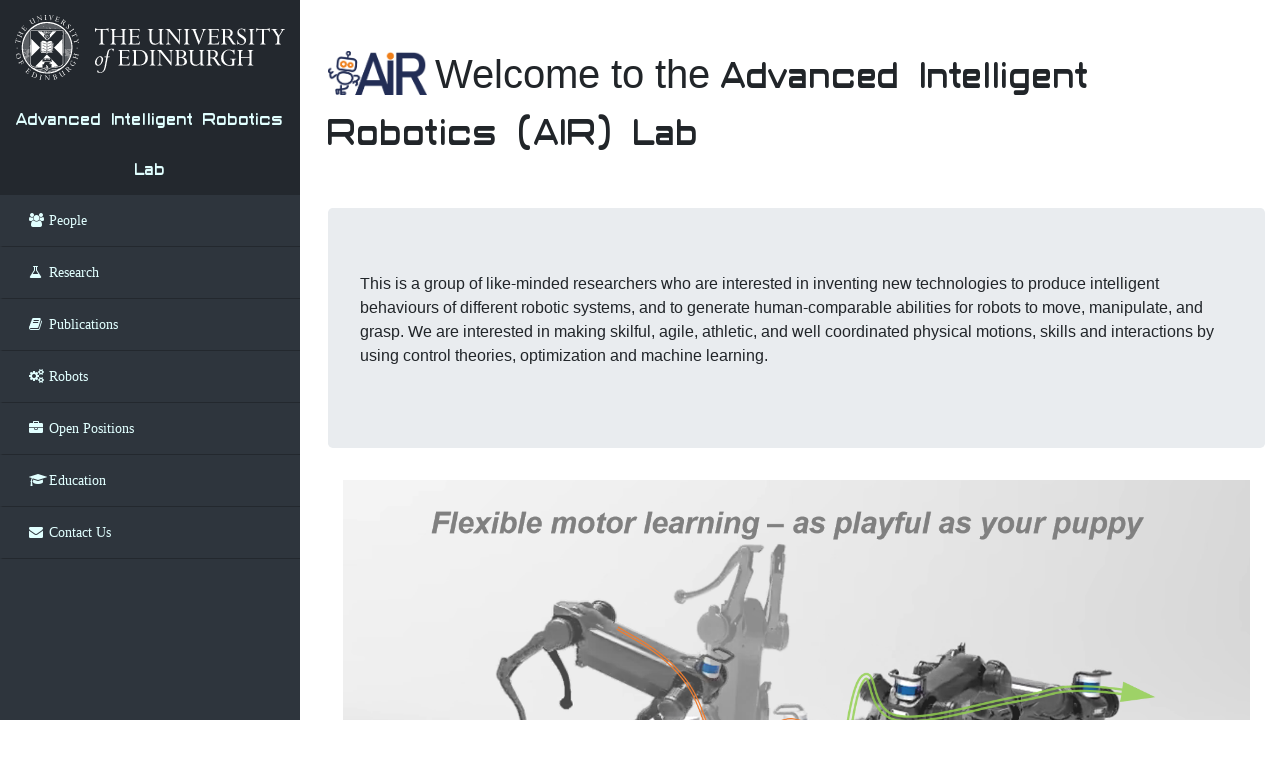

--- FILE ---
content_type: text/html; charset=utf-8
request_url: https://groups.inf.ed.ac.uk/advr/index.html
body_size: 873
content:
<!DOCTYPE html>
<html lang="en">
<head>
  <script src="include/head.js"></script>
</head>

<body>
  <script src="include/navbar.js"></script>

  <div class="container" id="main">
    <h1><img src="AIR_logo.png"/>Welcome to the <span class="ARL">Advanced Intelligent Robotics (AIR) Lab</span></h1>

    <div class="jumbotron">
      <p>This is a group of like-minded researchers who are interested in inventing new technologies to produce intelligent behaviours of different robotic systems, and to generate human-comparable abilities for robots to move, manipulate, and grasp. We are interested in making skilful, agile, athletic, and well coordinated physical motions, skills and interactions by using control theories, optimization and machine learning.</p>
    </div>
    <div class="container" id="banner">
      <img src="pictures/quadruped_recovery.png" alt="Quadruped Recovering" width="100%">
    </div>
    <div class="row">
      <div class="col">
        <h2 class="text-left">Research Directions</h2>
        <div class="list-group" id="research_directions">
          <li class="list-group-item">Manipulation, locomotion, multi-contact mobility via optimization and learning.</li>
          <li class="list-group-item">Meta-learning, data-efficient learning, imitation learning of sensorimotor skills.</li>
          <li class="list-group-item">Immersive VR/AR interface for operating remote systems.</li>
          <li class="list-group-item">Motion planning of contact-rich movements for safe physical-interactions.</li>
          <li class="list-group-item">Logistic robots for warehouse and last-mile delivery.</li>
        </div>
      </div>
    </div>

    <h2>News</h2>
      <p>Follow us on <a href="https://twitter.com/AIRoboticsLabEd" target="_blank" rel="noopener">Twitter</a>.</p>
  </div>

  <script src="include/tail.js"></script>
</body>
</html>


--- FILE ---
content_type: text/css
request_url: https://groups.inf.ed.ac.uk/advr/stylesheets/common.css
body_size: 1303
content:
@font-face {
  font-family: "Classic Robot";
  src: url("../other/fonts/Classic Robot Condensed.otf") format("opentype"),
       url("../other/fonts/Classic Robot Condensed.woff") format("woff"),
       url("../other/fonts/Classic Robot Condensed.ttf") format("truetype"),
       url("../other/fonts/Classic Robot Condensed.svg#svgFontName") format("svg"),
       url("../other/fonts/Classic Robot Condensed.eot"),
       url("../other/fonts/Classic Robot Condensed.eot?#iefix") format("embedded-opentype");
}

body {
  margin: 0px;
  padding: 0px;
  font-family: "Helvetica Neue", Helvetica, Arial, sans-serif;
}

body .ARL {
  font-family: "Classic Robot";
  font-size: 120%;
}

.nav-side-menu {
  overflow: auto;
  font-family: verdana;
  font-size: 14px;
  font-weight: 200;
  background-color: #2e353d;
  position: fixed;
  top: 0px;
  width: 300px;
  height: 100%;
  color: #e1ffff;
}

/* UoE crest */
.nav-side-menu .crest {
  background-color: #23282e;
  display: block;
}

/* UoE crest img */
.nav-side-menu .crest a img {
  width: 90%;
  margin: 5%;
}

/* Image widths */
.rounded {
  max-width: 100%;
  margin: 5%;
}

.nav-side-menu .brand {
  background-color: #23282e;
  line-height: 50px;
  display: block;
  text-align: center;
  font-size: 20px;
}

/* ARL logo */
.nav-side-menu .brand {
  font-size: 160%;
  color: #e1ffff;
  font-family: "Classic Robot";
}

.nav-side-menu .brand a {
  text-decoration: none;
  color: #e1ffff;
  font-family: "Classic Robot";
}

/* Mobile button*/
.nav-side-menu .toggle-btn {
  display: none;
}

.nav-side-menu ul,
.nav-side-menu li {
  list-style: none;
  padding: 0px;
  margin: 0px;
  line-height: 35px;
  cursor: pointer;
}

.nav-side-menu ul :not(collapsed) .arrow:before,
.nav-side-menu li :not(collapsed) .arrow:before {
  font-family: FontAwesome;
  content: "\f078";
  display: inline-block;
  padding-left: 10px;
  padding-right: 10px;
  vertical-align: middle;
  /* float: right; */
}

.nav-side-menu ul .active,
.nav-side-menu li .active {
  border-left: 3px solid #d19b3d;
  background-color: #4f5b69;
}

.nav-side-menu ul .sub-menu li.active,
.nav-side-menu li .sub-menu li.active {
  color: #d19b3d;
}

.nav-side-menu ul .sub-menu li.active a,
.nav-side-menu li .sub-menu li.active a {
  color: #d19b3d;
}

.nav-side-menu ul .sub-menu li,
.nav-side-menu li .sub-menu li {
  background-color: #181c20;
  border: none;
  line-height: 28px;
  border-bottom: 1px solid #23282e;
  margin-left: 0px;
}

.nav-side-menu ul .sub-menu li:hover,
.nav-side-menu li .sub-menu li:hover {
  background-color: #020203;
}

.nav-side-menu ul .sub-menu li:before,
.nav-side-menu li .sub-menu li:before {
  font-family: FontAwesome;
  content: "\f105";
  display: inline-block;
  padding-left: 10px;
  padding-right: 10px;
  vertical-align: middle;
}

.nav-side-menu li {
  padding-left: 0px;
  border-left: 3px solid #2e353d;
  border-bottom: 1px solid #23282e;
}

.nav-side-menu li a {
  text-decoration: none;
  color: #e1ffff;
}

.nav-side-menu li a i {
  padding-left: 10px;
  width: 20px;
  padding-right: 20px;
}

.nav-side-menu li:hover {
  border-left: 3px solid #d19b3d;
  background-color: #4f5b69;
  -webkit-transition: all 1s ease;
  -moz-transition: all 1s ease;
  -o-transition: all 1s ease;
  -ms-transition: all 1s ease;
  transition: all 1s ease;
}

/* Change color of links */
#main a:link {
  color: blue;
}

#main a:visited {
  color: darkblue;
}

/* Margin in headers */
#main h1 {
  margin-top: 5%;
  margin-bottom: 5%;
}

#main h2 {
  margin-top: 2.5%;
  margin-bottom: 2.5%;
}

#main h1 img {
  height: 1.3em;
  padding-bottom: 0.2em;
  margin-right: 0.2em;
}

/* Margin in lists */
#main .list-group {
  margin-bottom: 2%;
}

@media (max-width: 767px) {
  .nav-side-menu {
    position: relative;
    width: 100%;
    margin-bottom: 5%;
  }

  .nav-side-menu .toggle-btn {
    display: block;
    cursor: pointer;
    position: absolute;
    right: 10px;
    top: 10px;
    z-index: 10 !important;
    padding: 3px;
    background-color: #ffffff;
    color: #000;
    width: 40px;
    text-align: center;
  }

  /* UoE crest img not displayed in mobile version */
  .nav-side-menu .crest a img {
    display: none;
  }

  .nav-side-menu .brand {
    text-align: left !important;
    font-size: 22px;
    padding-left: 20px;
    padding-right: 60px;
    line-height: 50px !important;
  }
}

@media (min-width: 767px) {
  .nav-side-menu .menu-list .menu-content {
    display: block;
  }

  #main {
  	width:calc(99% - 300px);
    margin-left: calc(300px + 1%);
  }
}

.grid-striped .row:nth-of-type(odd) {
    background-color: rgba(0,0,0,.1);
}



--- FILE ---
content_type: text/css
request_url: https://groups.inf.ed.ac.uk/advr/stylesheets/index.css
body_size: 40
content:
#main .jumbotron {
  font-size: 16px;
}


--- FILE ---
content_type: image/svg+xml
request_url: https://groups.inf.ed.ac.uk/advr/logos/uoe_crest.svg
body_size: 162026
content:
<?xml version="1.0" encoding="UTF-8" standalone="no"?>
<svg
   xmlns:dc="http://purl.org/dc/elements/1.1/"
   xmlns:cc="http://creativecommons.org/ns#"
   xmlns:rdf="http://www.w3.org/1999/02/22-rdf-syntax-ns#"
   xmlns:svg="http://www.w3.org/2000/svg"
   xmlns="http://www.w3.org/2000/svg"
   viewBox="0 0 265.98666 63.573334"
   height="63.573334"
   width="265.98666"
   xml:space="preserve"
   id="svg2"
   version="1.1"><metadata
     id="metadata8"><rdf:RDF><cc:Work
         rdf:about=""><dc:format>image/svg+xml</dc:format><dc:type
           rdf:resource="http://purl.org/dc/dcmitype/StillImage" /></cc:Work></rdf:RDF></metadata><defs
     id="defs6" /><g
     transform="matrix(1.3333333,0,0,-1.3333333,0,63.573333)"
     id="g10"><g
       transform="scale(0.1)"
       id="g12"><path
         id="path14"
         style="fill:#ffffff;fill-opacity:1;fill-rule:nonzero;stroke:none"
         d="m 665.652,369.824 h -17.054 v -86.433 c 0,-6.778 0.824,-11.356 2.488,-13.719 1.664,-2.363 4.887,-3.551 9.68,-3.551 v -3.258 h -39.774 v 3.258 c 4.946,0 8.305,1.359 10.086,4.078 1.774,2.719 2.66,7.309 2.66,13.766 v 85.859 h -16.297 c -7.793,0 -13.461,-1.246 -17.011,-3.738 -3.543,-2.488 -5.539,-6.609 -5.989,-12.367 h -3.351 v 25.785 h 3.351 c 3.004,-2.813 8.625,-4.215 16.872,-4.215 h 58.941 c 8.496,0 14.441,1.402 17.824,4.215 h 3.551 v -25.785 h -2.207 c -1.406,6.199 -3.918,10.433 -7.524,12.703 -3.613,2.269 -9.027,3.402 -16.246,3.402" /><path
         id="path16"
         style="fill:#ffffff;fill-opacity:1;fill-rule:nonzero;stroke:none"
         d="m 794.215,283.984 v 32.649 h -61.242 v -32.649 c 0,-6.656 0.937,-11.3 2.828,-13.925 1.883,-2.625 5.285,-3.938 10.207,-3.938 v -3.258 h -40.637 v 3.258 c 4.918,0 8.27,1.328 10.063,3.981 1.789,2.656 2.683,7.277 2.683,13.863 v 70.125 c 0,6.906 -0.914,11.625 -2.73,14.144 -1.821,2.532 -5.16,3.793 -10.016,3.793 v 3.262 h 40.637 v -3.262 c -4.922,0 -8.324,-1.359 -10.207,-4.07 -1.891,-2.719 -2.828,-7.336 -2.828,-13.852 v -32.007 h 61.242 v 32.007 c 0,6.907 -0.879,11.614 -2.637,14.137 -1.754,2.524 -5.062,3.785 -9.918,3.785 v 3.262 h 40.254 v -3.262 c -4.789,0 -8.117,-1.312 -9.969,-3.929 -1.851,-2.625 -2.777,-7.289 -2.777,-14.008 v -70.125 c 0,-6.711 0.926,-11.363 2.777,-13.957 1.852,-2.594 5.18,-3.887 9.969,-3.887 v -3.258 H 781.66 v 3.258 c 4.981,0 8.32,1.293 10.016,3.895 1.691,2.589 2.539,7.246 2.539,13.968" /><path
         id="path18"
         style="fill:#ffffff;fill-opacity:1;fill-rule:nonzero;stroke:none"
         d="m 909.664,332.734 h 3.356 v -27.312 h -3.356 c -1.215,4.793 -2.68,7.789 -4.402,9.008 -1.735,1.211 -5.504,1.816 -11.317,1.816 h -27.89 v -40.25 c 0,-2.812 0.621,-4.797 1.871,-5.941 1.25,-1.149 3.371,-1.727 6.379,-1.727 h 19.64 c 7.032,0 11.883,0.383 14.575,1.149 2.679,0.765 4.949,2.191 6.8,4.265 1.848,2.078 3.832,5.446 5.946,10.11 h 3.351 l -5.179,-20.989 h -80.985 v 3.258 c 5.051,0 8.438,1.293 10.16,3.887 1.723,2.594 2.586,7.183 2.586,13.769 v 70.313 c 0,6.844 -0.894,11.539 -2.679,14.101 -1.79,2.555 -5.141,3.836 -10.067,3.836 v 3.262 h 80.985 v -18.785 h -2.102 c -1.156,5.367 -2.797,8.926 -4.938,10.687 -2.144,1.754 -6.789,2.633 -13.945,2.633 h -32.398 v -48.113 h 31.441 c 4.277,0 7.199,0.766 8.766,2.301 1.566,1.535 2.699,4.437 3.402,8.722" /><path
         id="path20"
         style="fill:#ffffff;fill-opacity:1;fill-rule:nonzero;stroke:none"
         d="m 1069.77,286.445 v 67.66 c 0,6.583 -0.88,11.165 -2.63,13.758 -1.76,2.586 -4.88,3.973 -9.35,4.164 v 3.262 h 39.68 v -3.262 c -4.79,0 -8.12,-1.312 -9.97,-3.929 -1.85,-2.625 -2.78,-7.289 -2.78,-14.008 v -70.125 c 0,-6.586 0.91,-11.207 2.73,-13.863 1.83,-2.653 5.16,-3.981 10.02,-3.981 v -3.258 h -27.7 v 15.723 c -10.54,-12.336 -23.04,-18.496 -37.48,-18.496 -11.88,0 -21.22,3.543 -28.02,10.637 -6.809,7.089 -10.215,16.445 -10.215,28.078 v 55.3 c 0,6.708 -0.875,11.372 -2.637,13.993 -1.758,2.621 -5.129,3.929 -10.109,3.929 v 3.262 h 40.631 v -3.262 c -5.04,0 -8.46,-1.273 -10.25,-3.832 -1.79,-2.558 -2.68,-7.183 -2.68,-13.898 v -56.934 c 0,-9.195 2.52,-16.433 7.57,-21.703 5.05,-5.269 12.08,-7.906 21.08,-7.906 13.36,0 24.06,6.23 32.11,18.691" /><path
         id="path22"
         style="fill:#ffffff;fill-opacity:1;fill-rule:nonzero;stroke:none"
         d="m 1198.43,372.027 v 3.262 h 33.92 v -3.262 c -5.43,0 -9.2,-1.273 -11.31,-3.832 -2.1,-2.558 -3.16,-7.183 -3.16,-13.898 v -91.434 h -3.44 l -79.65,97.758 v -78.957 c 0,-5.562 1.13,-9.547 3.4,-11.941 2.26,-2.403 6.05,-3.602 11.35,-3.602 v -3.258 h -34.12 v 3.258 c 5.44,0 9.11,1.43 11.03,4.27 1.91,2.843 2.87,7.851 2.87,15.015 v 65.805 c 0,7.098 -1.29,12.199 -3.88,15.301 -2.59,3.097 -6.85,4.937 -12.79,5.515 v 3.262 h 28.85 l 70.63,-87.508 v 65.75 c 0,6.903 -0.98,11.707 -2.92,14.426 -1.95,2.711 -5.55,4.07 -10.78,4.07" /><path
         id="path24"
         style="fill:#ffffff;fill-opacity:1;fill-rule:nonzero;stroke:none"
         d="m 1288.81,375.289 v -3.262 c -4.8,0 -8.12,-1.312 -9.97,-3.929 -1.86,-2.625 -2.78,-7.289 -2.78,-14.008 v -70.125 c 0,-6.711 0.92,-11.363 2.78,-13.957 1.85,-2.594 5.17,-3.887 9.97,-3.887 v -3.258 h -40.45 v 3.258 c 4.92,0 8.27,1.281 10.06,3.836 1.79,2.563 2.69,7.234 2.69,14.008 v 70.125 c 0,6.906 -0.88,11.625 -2.64,14.144 -1.76,2.532 -5.13,3.793 -10.11,3.793 v 3.262 h 40.45" /><path
         id="path26"
         style="fill:#ffffff;fill-opacity:1;fill-rule:nonzero;stroke:none"
         d="m 1412.74,375.289 v -3.453 c -8.24,0 -15.06,-7.281 -20.43,-21.848 l -33.17,-88.656 h -3.19 l -34.82,91.242 c -3.26,8.438 -6.07,13.754 -8.43,15.957 -2.38,2.203 -5.76,3.367 -10.17,3.496 v 3.262 h 40.82 v -3.262 c -6.56,0 -9.83,-2.523 -9.83,-7.57 0,-1.66 0.41,-3.543 1.24,-5.652 l 27.52,-72.559 26.12,70.063 c 1.08,3.004 1.62,5.589 1.62,7.761 0,5.305 -3.35,7.957 -10.05,7.957 v 3.262 h 32.77" /><path
         id="path28"
         style="fill:#ffffff;fill-opacity:1;fill-rule:nonzero;stroke:none"
         d="m 1495.11,332.734 h 3.35 v -27.312 h -3.35 c -1.22,4.793 -2.68,7.789 -4.41,9.008 -1.73,1.211 -5.5,1.816 -11.31,1.816 h -27.89 v -40.25 c 0,-2.812 0.62,-4.797 1.87,-5.941 1.25,-1.149 3.37,-1.727 6.38,-1.727 h 19.64 c 7.03,0 11.89,0.383 14.57,1.149 2.68,0.765 4.95,2.191 6.8,4.265 1.85,2.078 3.84,5.446 5.95,10.11 h 3.35 l -5.18,-20.989 h -80.98 v 3.258 c 5.05,0 8.43,1.293 10.16,3.887 1.72,2.594 2.58,7.183 2.58,13.769 v 70.313 c 0,6.844 -0.89,11.539 -2.68,14.101 -1.78,2.555 -5.14,3.836 -10.06,3.836 v 3.262 h 80.98 v -18.785 h -2.1 c -1.15,5.367 -2.8,8.926 -4.94,10.687 -2.14,1.754 -6.79,2.633 -13.94,2.633 h -32.4 v -48.113 h 31.44 c 4.28,0 7.2,0.766 8.77,2.301 1.56,1.535 2.7,4.437 3.4,8.722" /><path
         id="path30"
         style="fill:#ffffff;fill-opacity:1;fill-rule:nonzero;stroke:none"
         d="m 1564.1,370.973 h -11.79 v -51.371 h 13.8 c 8.24,0 14.71,2.363 19.41,7.089 4.69,4.731 7.04,10.993 7.04,18.789 0,7.606 -2.6,13.754 -7.81,18.454 -5.21,4.695 -12.09,7.039 -20.65,7.039 z m -2.68,-56.063 h -9.11 v -30.926 c 0,-6.656 0.94,-11.3 2.83,-13.925 1.88,-2.625 5.22,-3.938 10.01,-3.938 v -3.258 h -40.45 v 3.258 c 4.99,0 8.36,1.313 10.12,3.938 1.76,2.617 2.63,7.257 2.63,13.906 v 70.512 c 0,6.648 -0.86,11.238 -2.59,13.757 -1.72,2.532 -5.1,3.793 -10.16,3.793 v 3.262 h 46.1 c 11.38,0 20.47,-2.769 27.27,-8.289 6.81,-5.527 10.21,-12.574 10.21,-21.141 0,-13.796 -7.73,-22.996 -23.2,-27.597 3.4,-2.172 6.72,-5.157 9.96,-8.961 3.23,-3.797 7.47,-10.117 12.71,-18.946 5.89,-9.8 10.48,-16.218 13.79,-19.269 3.31,-3.055 6.75,-4.703 10.32,-4.965 v -3.258 h -23.01 c -4.72,5.696 -10.44,14.047 -17.15,25.059 -7.15,11.586 -12.76,18.984 -16.82,22.183 -4.06,3.2 -8.54,4.805 -13.46,4.805" /><path
         id="path32"
         style="fill:#ffffff;fill-opacity:1;fill-rule:nonzero;stroke:none"
         d="m 1698.4,376.918 h 3.16 v -26.359 h -3.35 c -0.77,7.289 -3.41,12.972 -7.91,17.062 -4.5,4.09 -10.18,6.137 -17.02,6.137 -6.06,0 -10.96,-1.535 -14.66,-4.602 -3.7,-3.07 -5.56,-7.16 -5.56,-12.273 0,-4.727 1.54,-9.039 4.61,-12.938 3.06,-3.898 9.71,-8.91 19.93,-15.047 11.89,-7.093 19.87,-13.293 23.96,-18.589 4.09,-5.305 6.14,-11.379 6.14,-18.211 0,-8.817 -3.14,-16.36 -9.39,-22.621 -6.25,-6.262 -13.78,-9.387 -22.58,-9.387 -5.1,0 -11.61,1.398 -19.52,4.215 -3.25,1.144 -5.33,1.722 -6.22,1.722 -1.85,0 -3.28,-1.437 -4.3,-4.308 h -3.36 v 30.379 h 3.36 c 0.06,-8.371 2.79,-15.078 8.17,-20.129 5.39,-5.047 11.69,-7.571 18.89,-7.571 6.83,0 12.3,1.821 16.41,5.469 4.11,3.649 6.17,8.5 6.17,14.578 0,4.539 -1.69,8.891 -5.07,13.047 -3.38,4.153 -10.45,9.516 -21.19,16.074 -8.77,5.407 -14.62,9.68 -17.55,12.817 -2.94,3.133 -5.1,6.566 -6.51,10.305 -1.4,3.742 -2.11,7.847 -2.11,12.324 0,8.625 2.83,15.629 8.48,21 5.66,5.367 13.02,8.054 22.1,8.054 4.98,0 10.41,-0.988 16.29,-2.972 2.74,-0.895 4.67,-1.336 5.75,-1.336 0.89,0 1.5,0.187 1.82,0.57 0.32,0.387 0.67,1.246 1.06,2.59" /><path
         id="path34"
         style="fill:#ffffff;fill-opacity:1;fill-rule:nonzero;stroke:none"
         d="m 1766.92,375.289 v -3.262 c -4.8,0 -8.12,-1.312 -9.97,-3.929 -1.86,-2.625 -2.78,-7.289 -2.78,-14.008 v -70.125 c 0,-6.711 0.92,-11.363 2.78,-13.957 1.85,-2.594 5.17,-3.887 9.97,-3.887 v -3.258 h -40.45 v 3.258 c 4.92,0 8.27,1.281 10.06,3.836 1.79,2.563 2.69,7.234 2.69,14.008 v 70.125 c 0,6.906 -0.88,11.625 -2.64,14.144 -1.76,2.532 -5.13,3.793 -10.11,3.793 v 3.262 h 40.45" /><path
         id="path36"
         style="fill:#ffffff;fill-opacity:1;fill-rule:nonzero;stroke:none"
         d="m 1856.23,369.824 h -17.06 v -86.433 c 0,-6.778 0.83,-11.356 2.5,-13.719 1.66,-2.363 4.88,-3.551 9.67,-3.551 v -3.258 h -39.77 v 3.258 c 4.94,0 8.3,1.359 10.08,4.078 1.78,2.719 2.67,7.309 2.67,13.766 v 85.859 h -16.3 c -7.8,0 -13.46,-1.246 -17.01,-3.738 -3.55,-2.488 -5.54,-6.609 -5.99,-12.367 h -3.35 v 25.785 h 3.35 c 3,-2.813 8.62,-4.215 16.87,-4.215 h 58.94 c 8.5,0 14.44,1.402 17.83,4.215 h 3.55 V 353.719 H 1880 c -1.41,6.199 -3.92,10.433 -7.52,12.703 -3.62,2.269 -9.03,3.402 -16.25,3.402" /><path
         id="path38"
         style="fill:#ffffff;fill-opacity:1;fill-rule:nonzero;stroke:none"
         d="m 1976.94,359.277 -25.3,-39.867 v -35.426 c 0,-6.851 0.88,-11.543 2.63,-14.07 1.77,-2.523 5.01,-3.793 9.73,-3.793 v -3.258 h -41.02 v 3.258 c 5.56,0 9.26,1.348 11.07,4.031 1.82,2.692 2.74,7.297 2.74,13.832 v 35.426 l -23.96,37.281 c -3.96,6.2 -7.19,10.258 -9.69,12.172 -2.49,1.922 -5.94,2.973 -10.35,3.164 v 3.262 h 44 v -3.262 c -7.73,0 -11.6,-1.757 -11.6,-5.269 0,-1.598 0.77,-3.574 2.3,-5.938 l 22.23,-34.058 17.8,28.226 c 2.62,4.207 3.93,7.817 3.93,10.821 0,4.144 -2.48,6.218 -7.45,6.218 v 3.262 h 30.87 v -3.262 c -4.16,-0.254 -7.37,-1.168 -9.64,-2.734 -2.27,-1.566 -5.03,-4.898 -8.29,-10.016" /><path
         id="path40"
         style="fill:#ffffff;fill-opacity:1;fill-rule:nonzero;stroke:none"
         d="m 615.82,113.199 c 6.325,0 11.899,3.942 16.723,11.821 4.82,7.878 7.238,17.265 7.238,28.175 0,4.91 -1.281,9.043 -3.836,12.391 -2.554,3.348 -5.75,5.027 -9.586,5.027 -6.132,0 -11.629,-3.925 -16.484,-11.769 -4.855,-7.848 -7.281,-17.067 -7.281,-27.656 0,-5.485 1.195,-9.856 3.594,-13.11 2.394,-3.25 5.609,-4.879 9.632,-4.879 z m 15.711,63.16 c 5.242,0 9.848,-2.203 13.809,-6.609 3.961,-4.41 5.937,-9.586 5.937,-15.527 0,-10.414 -3.929,-20.817 -11.789,-31.2 -7.859,-10.382 -17.183,-15.574 -27.984,-15.574 -6.004,0 -10.91,2.145 -14.711,6.422 -3.805,4.285 -5.703,9.742 -5.703,16.391 0,11.633 4.199,22.215 12.605,31.769 8.399,9.551 17.684,14.328 27.836,14.328" /><path
         id="path42"
         style="fill:#ffffff;fill-opacity:1;fill-rule:nonzero;stroke:none"
         d="m 699.664,174.25 -0.672,-5.363 h -13.64 l -10.946,-57.324 c -2.879,-15.4575 -6.051,-26.7036 -9.539,-33.7349 -3.484,-7.0195 -8.379,-12.4648 -14.672,-16.332 -6.3,-3.8672 -13.066,-5.8008 -20.293,-5.8008 -9.652,0 -17.257,1.7578 -22.824,5.2735 l 2.973,13.7031 h 3.355 c 2.106,-10.0313 7.817,-15.0469 17.125,-15.0469 7.012,0 13.184,2.543 18.504,7.6211 5.328,5.082 9.707,16.8516 13.156,35.3169 l 12.45,66.324 h -13.793 l 0.578,5.363 h 13.832 l 4.851,23.77 c 2.563,12.652 6.739,21.375 12.532,26.164 5.797,4.793 12.699,7.187 20.695,7.187 3.715,0 8.164,-0.859 13.355,-2.586 l 0.571,2.399 h 3.929 l -3.73,-17.731 h -3.93 c -0.84,9.324 -4.957,13.988 -12.379,13.988 -9.472,0 -15.875,-7.984 -19.195,-23.968 l -6.164,-29.223 h 13.871" /><path
         id="path44"
         style="fill:#ffffff;fill-opacity:1;fill-rule:nonzero;stroke:none"
         d="m 835.023,179.523 h 3.352 v -27.312 h -3.352 c -1.218,4.793 -2.679,7.793 -4.406,9.008 -1.73,1.211 -5.5,1.82 -11.312,1.82 h -27.891 v -40.25 c 0,-2.816 0.621,-4.801 1.871,-5.945 1.246,-1.149 3.371,-1.727 6.375,-1.727 h 19.645 c 7.027,0 11.883,0.383 14.57,1.149 2.684,0.765 4.949,2.195 6.801,4.265 1.851,2.078 3.836,5.446 5.945,10.11 h 3.356 l -5.18,-20.985 h -80.984 v 3.258 c 5.05,0 8.433,1.293 10.16,3.887 1.722,2.59 2.586,7.179 2.586,13.765 v 70.313 c 0,6.844 -0.895,11.543 -2.684,14.101 -1.785,2.555 -5.141,3.836 -10.062,3.836 v 3.262 h 80.984 v -18.785 h -2.106 c -1.152,5.367 -2.793,8.926 -4.937,10.687 -2.141,1.754 -6.785,2.637 -13.945,2.637 H 791.414 V 168.5 h 31.438 c 4.281,0 7.203,0.77 8.765,2.301 1.567,1.535 2.703,4.437 3.406,8.722" /><path
         id="path46"
         style="fill:#ffffff;fill-opacity:1;fill-rule:nonzero;stroke:none"
         d="M 914.621,217.766 H 893.246 V 134.77 c 0,-7.997 0.965,-13.454 2.879,-16.391 1.922,-2.941 5.75,-4.414 11.504,-4.414 h 11.594 c 13.804,0 24.664,4.465 32.586,13.375 7.921,8.91 11.886,21.07 11.886,36.465 0,16.359 -4.332,29.441 -12.988,39.246 -8.66,9.808 -20.684,14.715 -36.086,14.715 z m -48.969,-108.11 v 3.258 c 4.817,0 8.145,1.324 9.989,3.981 1.836,2.656 2.757,7.277 2.757,13.863 v 70.121 c 0,6.719 -0.921,11.383 -2.757,14.008 -1.844,2.617 -5.172,3.929 -9.989,3.929 v 3.262 h 51.993 c 19.218,0 34.589,-5.461 46.113,-16.39 11.523,-10.926 17.285,-24.821 17.285,-41.692 0,-16.547 -5.457,-29.742 -16.379,-39.578 -10.914,-9.844 -26.109,-14.762 -45.578,-14.762 h -53.434" /><path
         id="path48"
         style="fill:#ffffff;fill-opacity:1;fill-rule:nonzero;stroke:none"
         d="m 1036.35,222.078 v -3.262 c -4.79,0 -8.12,-1.312 -9.97,-3.929 -1.85,-2.625 -2.78,-7.289 -2.78,-14.008 v -70.121 c 0,-6.715 0.93,-11.367 2.78,-13.957 1.85,-2.594 5.18,-3.887 9.97,-3.887 v -3.258 h -40.444 v 3.258 c 4.914,0 8.274,1.281 10.054,3.832 1.79,2.563 2.69,7.234 2.69,14.012 v 70.121 c 0,6.906 -0.88,11.625 -2.63,14.148 -1.77,2.528 -5.13,3.789 -10.114,3.789 v 3.262 h 40.444" /><path
         id="path50"
         style="fill:#ffffff;fill-opacity:1;fill-rule:nonzero;stroke:none"
         d="m 1136.24,218.816 v 3.262 h 33.92 v -3.262 c -5.43,0 -9.19,-1.273 -11.31,-3.828 -2.1,-2.562 -3.16,-7.187 -3.16,-13.902 v -91.43 h -3.44 l -79.65,97.758 v -78.961 c 0,-5.562 1.13,-9.543 3.4,-11.941 2.27,-2.403 6.05,-3.598 11.36,-3.598 v -3.258 h -34.12 v 3.258 c 5.43,0 9.11,1.426 11.02,4.266 1.91,2.843 2.88,7.851 2.88,15.015 V 198 c 0,7.102 -1.3,12.203 -3.89,15.301 -2.58,3.101 -6.85,4.937 -12.79,5.515 v 3.262 h 28.85 l 70.63,-87.508 v 65.75 c 0,6.903 -0.97,11.707 -2.92,14.426 -1.95,2.715 -5.55,4.07 -10.78,4.07" /><path
         id="path52"
         style="fill:#ffffff;fill-opacity:1;fill-rule:nonzero;stroke:none"
         d="m 1220.85,165.82 h -10.67 v -32.972 c 0,-7.282 0.81,-12.254 2.41,-14.903 1.6,-2.648 4.67,-3.98 9.22,-3.98 h 9.32 c 6.53,0 11.86,2.191 15.99,6.566 4.13,4.379 6.2,10.242 6.2,17.59 0,8.367 -2.97,15.078 -8.89,20.125 -5.93,5.043 -13.79,7.574 -23.58,7.574 z m -10.67,51.946 v -47.637 h 11.63 c 8.14,0 14.61,2.125 19.41,6.379 4.81,4.246 7.21,9.98 7.21,17.203 0,7.598 -2.36,13.512 -7.07,17.727 -4.7,4.214 -11.35,6.328 -19.93,6.328 z m 24.22,-108.11 h -51.81 v 3.258 c 4.79,0 8.11,1.293 9.96,3.887 1.85,2.59 2.78,7.242 2.78,13.957 v 70.121 c 0,6.844 -0.88,11.543 -2.63,14.101 -1.76,2.555 -5.13,3.836 -10.11,3.836 v 3.262 H 1225 c 12.15,0 21.71,-2.508 28.68,-7.515 6.98,-5.012 10.46,-11.637 10.46,-19.872 0,-12.066 -7.53,-20.554 -22.61,-25.472 v -0.477 c 8.56,-1.73 15.54,-5.515 20.94,-11.363 5.39,-5.859 8.09,-12.582 8.09,-20.195 0,-8.317 -3.3,-14.981 -9.92,-20 -6.63,-5.02 -15.37,-7.528 -26.24,-7.528" /><path
         id="path54"
         style="fill:#ffffff;fill-opacity:1;fill-rule:nonzero;stroke:none"
         d="m 1370.69,133.234 v 67.664 c 0,6.579 -0.89,11.161 -2.64,13.754 -1.76,2.586 -4.87,3.973 -9.35,4.164 v 3.262 h 39.68 v -3.262 c -4.79,0 -8.11,-1.312 -9.97,-3.929 -1.85,-2.625 -2.78,-7.289 -2.78,-14.008 v -70.121 c 0,-6.586 0.91,-11.207 2.73,-13.863 1.83,-2.657 5.16,-3.981 10.02,-3.981 v -3.258 h -27.69 v 15.719 c -10.55,-12.336 -23.04,-18.496 -37.48,-18.496 -11.89,0 -21.23,3.543 -28.03,10.637 -6.81,7.093 -10.21,16.449 -10.21,28.078 v 55.304 c 0,6.704 -0.88,11.372 -2.64,13.989 -1.76,2.625 -5.13,3.929 -10.11,3.929 v 3.262 h 40.64 v -3.262 c -5.05,0 -8.47,-1.273 -10.26,-3.828 -1.79,-2.562 -2.68,-7.187 -2.68,-13.902 v -56.93 c 0,-9.199 2.52,-16.437 7.57,-21.703 5.05,-5.273 12.08,-7.91 21.09,-7.91 13.35,0 24.05,6.23 32.11,18.691" /><path
         id="path56"
         style="fill:#ffffff;fill-opacity:1;fill-rule:nonzero;stroke:none"
         d="m 1454.4,217.766 h -11.79 v -51.375 h 13.81 c 8.24,0 14.71,2.363 19.41,7.093 4.69,4.727 7.04,10.989 7.04,18.786 0,7.609 -2.6,13.753 -7.81,18.453 -5.21,4.695 -12.09,7.043 -20.66,7.043 z m -2.68,-56.067 h -9.11 v -30.926 c 0,-6.652 0.95,-11.3 2.83,-13.925 1.88,-2.621 5.22,-3.934 10.02,-3.934 v -3.258 h -40.45 v 3.258 c 4.99,0 8.36,1.313 10.12,3.934 1.75,2.621 2.63,7.257 2.63,13.91 v 70.508 c 0,6.648 -0.86,11.238 -2.59,13.761 -1.72,2.528 -5.11,3.789 -10.16,3.789 v 3.262 h 46.1 c 11.38,0 20.47,-2.765 27.27,-8.289 6.81,-5.527 10.21,-12.574 10.21,-21.137 0,-13.8 -7.73,-22.996 -23.2,-27.597 3.4,-2.176 6.71,-5.16 9.95,-8.965 3.23,-3.797 7.48,-10.113 12.72,-18.945 5.89,-9.797 10.48,-16.219 13.79,-19.27 3.31,-3.055 6.75,-4.703 10.31,-4.961 v -3.258 h -23 c -4.73,5.692 -10.45,14.043 -17.15,25.055 -7.16,11.586 -12.77,18.984 -16.82,22.184 -4.06,3.203 -8.55,4.804 -13.47,4.804" /><path
         id="path58"
         style="fill:#ffffff;fill-opacity:1;fill-rule:nonzero;stroke:none"
         d="m 1633.88,158.34 v -3.258 c -4.98,0 -8.55,-1.133 -10.68,-3.41 -2.14,-2.27 -3.22,-6.192 -3.22,-11.762 v -30.25 c -2.61,-0.703 -7.52,-1.344 -14.71,-1.918 -7.19,-0.578 -12.76,-0.863 -16.72,-0.863 -20.77,0 -36.95,5.109 -48.54,15.332 -11.6,10.227 -17.4,23.707 -17.4,40.445 0,11.688 2.54,22.239 7.62,31.629 5.08,9.391 12.17,16.836 21.27,22.332 9.11,5.488 18.78,8.238 29,8.238 6.13,0 12.81,-1.082 20.03,-3.257 4.6,-1.344 8.11,-2.016 10.54,-2.016 3.2,0 5.31,1.25 6.33,3.742 h 3.54 V 190.16 h -3.16 c -1.28,9.203 -5.45,16.57 -12.51,22.098 -7.06,5.519 -15.32,8.289 -24.77,8.289 -11.88,0 -21.63,-4.746 -29.23,-14.238 -7.61,-9.489 -11.41,-21.739 -11.41,-36.754 0,-16.481 4.39,-30.16 13.18,-41.02 8.78,-10.863 19.82,-16.293 33.12,-16.293 12.58,0 18.87,4.004 18.87,12.012 v 12.195 c 0,6.914 -0.9,11.75 -2.73,14.508 -1.82,2.75 -5.03,4.125 -9.63,4.125 h -4.32 v 3.258 h 45.53" /><path
         id="path60"
         style="fill:#ffffff;fill-opacity:1;fill-rule:nonzero;stroke:none"
         d="m 1731.93,130.773 v 32.653 h -61.24 v -32.653 c 0,-6.652 0.94,-11.3 2.83,-13.925 1.88,-2.621 5.28,-3.934 10.2,-3.934 v -3.258 h -40.63 v 3.258 c 4.92,0 8.27,1.324 10.06,3.981 1.79,2.656 2.68,7.277 2.68,13.863 v 70.121 c 0,6.906 -0.91,11.625 -2.73,14.148 -1.82,2.528 -5.16,3.789 -10.01,3.789 v 3.262 h 40.63 v -3.262 c -4.92,0 -8.32,-1.355 -10.2,-4.07 -1.89,-2.719 -2.83,-7.332 -2.83,-13.848 v -32.011 h 61.24 v 32.011 c 0,6.903 -0.88,11.61 -2.63,14.133 -1.76,2.524 -5.07,3.785 -9.92,3.785 v 3.262 h 40.25 v -3.262 c -4.79,0 -8.12,-1.312 -9.97,-3.929 -1.85,-2.625 -2.77,-7.289 -2.77,-14.008 v -70.121 c 0,-6.715 0.92,-11.367 2.77,-13.957 1.85,-2.594 5.18,-3.887 9.97,-3.887 v -3.258 h -40.25 v 3.258 c 4.98,0 8.32,1.293 10.01,3.891 1.69,2.593 2.54,7.246 2.54,13.968" /><path
         id="path62"
         style="fill:#ffffff;fill-opacity:1;fill-rule:nonzero;stroke:none"
         d="m 424.391,253.922 c -0.246,3.832 -1.129,7.609 -1.516,11.34 -0.441,3.937 -0.75,7.863 -1.527,11.609 -2.176,10.371 -5.063,20.547 -8.715,30.188 -0.516,1.402 -1.32,2.679 -1.895,4.035 -1.191,2.875 -2.523,5.554 -3.906,8.285 -0.449,0.781 -0.914,1.582 -1.363,2.367 -1.153,2.391 -1.934,4.981 -3.199,7.313 -0.786,1.449 -1.707,2.66 -2.614,4.062 -0.703,1.488 -1.418,2.965 -2.09,4.461 -2.636,4.074 -5.347,8.074 -8.062,12.063 -1.055,1.203 -2.078,2.39 -3.106,3.585 -1.16,1.469 -2.285,2.965 -3.445,4.458 -1.098,1.097 -2.305,2.011 -3.262,3.25 -0.578,0.722 -0.902,1.46 -1.484,2.175 -0.867,0.938 -1.715,1.875 -2.566,2.782 -0.52,0.484 -1.036,0.96 -1.563,1.445 -1.293,1.484 -2.527,3 -3.887,4.465 -1.16,1.097 -2.355,2.226 -3.531,3.328 -1.144,1.152 -2.273,2.293 -3.418,3.445 -1.57,1.231 -3.164,2.449 -4.726,3.66 -1.637,1.438 -3.262,2.84 -4.887,4.282 -1.09,0.804 -2.254,1.371 -3.352,2.089 -1.379,1.028 -2.785,2.036 -4.175,3.047 -1.079,0.739 -1.961,1.563 -2.989,2.387 -0.742,0.453 -1.496,0.914 -2.254,1.391 -1.015,0.726 -2.019,1.445 -3.046,2.156 -3.348,2.043 -6.93,3.598 -10.403,5.394 -1.269,0.789 -2.527,1.606 -3.801,2.399 -2.187,1.097 -4.351,2.195 -6.539,3.293 -1.789,0.855 -3.64,1.472 -5.48,2.195 -0.891,0.492 -1.785,1.004 -2.699,1.504 -0.688,0.227 -1.391,0.461 -2.071,0.727 -1.097,0.484 -2.191,0.984 -3.297,1.468 -3.429,1.235 -7.054,2.141 -10.597,3.231 -1.672,0.504 -3.422,1.199 -5.11,1.679 -3.726,1.09 -7.41,1.657 -11.25,2.52 -2.48,0.566 -5.054,1.277 -7.554,1.695 -1.649,0.227 -3.285,0.438 -4.891,0.664 -2.719,0.563 -5.734,1.051 -8.57,1.407 -1.071,0.015 -2.153,0.047 -3.242,0.07 -0.758,0.105 -1.539,0.211 -2.297,0.316 -1.465,0.032 -2.946,0.047 -4.426,0.082 -3.32,0.223 -6.824,0.493 -10.328,0.516 -1.363,-0.402 -3.262,-0.152 -4.75,-0.152 h -5.414 c -0.496,-0.094 -0.985,-0.172 -1.481,-0.25 -1.258,-0.035 -2.519,-0.059 -3.75,-0.082 -0.668,-0.157 -1.336,-0.325 -2,-0.485 -0.636,-0.09 -1.281,-0.164 -1.953,-0.242 -0.629,0 -1.269,0.063 -1.801,-0.164 -0.379,-0.047 -0.757,-0.109 -1.125,-0.145 -0.82,0 -1.675,0.016 -2.32,-0.324 -1.758,0.016 -4.371,-0.215 -5.746,-0.953 -0.363,-0.047 -0.742,-0.098 -1.133,-0.148 -1.109,0.008 -2.582,-0.133 -3.449,-0.653 -2.902,0.028 -5.289,-1.199 -7.91,-1.812 -1.387,-0.324 -3.055,-0.485 -4.238,-1.215 -1.137,0 -2.387,-0.281 -3.301,-0.805 -1.817,0.016 -3.395,-1.043 -4.946,-1.656 -0.945,-0.348 -2.086,-0.363 -2.906,-0.922 -1.851,0 -3.453,-1.058 -4.965,-1.719 -1.039,-0.453 -2.078,-0.871 -3.117,-1.324 -5.629,-2.363 -11.129,-5.054 -16.527,-7.871 -0.926,-0.594 -1.821,-1.176 -2.735,-1.746 -6.5,-3.269 -12.902,-6.891 -18.636,-11.555 -1.688,-1.203 -3.375,-2.425 -5.063,-3.621 -0.898,-0.804 -1.777,-1.597 -2.672,-2.386 -1.632,-1.211 -3.359,-2.247 -4.953,-3.594 -3.262,-2.758 -6.328,-5.848 -9.359,-8.828 -1.824,-1.688 -3.715,-3.375 -5.578,-5.075 -0.637,-0.722 -1.285,-1.453 -1.907,-2.195 -0.839,-0.773 -1.6871,-1.582 -2.5269,-2.355 -1.332,-1.36 -2.2695,-3.004 -3.5547,-4.328 -1.1289,-1.133 -2.2539,-2.2 -3.2695,-3.457 -0.4531,-0.629 -0.9375,-1.258 -1.3828,-1.891 -1.9688,-2.203 -3.875,-4.359 -5.5703,-6.75 -1.1446,-1.793 -2.293,-3.602 -3.4727,-5.402 -1.6719,-2.157 -3.5469,-4.918 -4.8359,-7.278 -0.3868,-0.758 -0.7539,-1.531 -1.1485,-2.308 -1.1054,-1.871 -2.2383,-3.735 -3.375,-5.59 -0.9687,-1.953 -1.6289,-4.039 -2.6094,-6 -0.4492,-0.75 -0.9023,-1.508 -1.3476,-2.258 -0.9766,-1.762 -1.7774,-3.531 -2.7774,-5.262 -0.4609,-1.133 -0.9218,-2.273 -1.3828,-3.402 -0.5781,-1.164 -1.1211,-2.328 -1.6836,-3.488 -0.457,-1.344 -0.9062,-2.676 -1.3593,-4.024 -0.5508,-1.437 -1.1055,-2.855 -1.6719,-4.308 -2.7539,-8.965 -5.0977,-17.977 -7.0078,-27.473 -0.1524,-1.824 -0.3164,-3.617 -0.4688,-5.41 -0.2422,-2.067 -0.9609,-4.328 -1.1289,-6.379 -0.1484,-1.602 -0.082,-3.426 -0.5195,-4.926 -0.1211,-1.246 -0.2422,-2.504 -0.3711,-3.766 -0.2852,-7.671 -0.0547,-15.007 0.1289,-22.449 0.0977,-3.566 0.8086,-7.136 1.1133,-10.644 0.082,-1.547 0.1719,-3.063 0.2422,-4.602 0.4804,-4.797 1.2851,-9.66 2.0351,-14.437 0.3477,-1.2 0.6719,-2.407 1.0274,-3.618 0.7968,-3.769 1.6562,-7.414 2.7304,-10.996 0.3243,-0.828 0.6289,-1.648 0.9454,-2.496 0.207,-0.851 0.4257,-1.691 0.6171,-2.558 1.4258,-3.981 2.8555,-7.985 4.25,-11.973 0.6954,-1.488 1.3985,-2.988 2.1016,-4.492 0.4023,-0.981 0.6094,-2.078 1.0391,-3.086 1.0898,-2.555 2.664,-4.828 3.9414,-7.277 1.0351,-2.004 2.2383,-3.911 3.2539,-5.934 0.3086,-0.707 0.582,-1.434 0.8828,-2.164 0.3437,-0.453 0.7031,-0.867 1.0547,-1.285 0.3789,-0.848 0.7578,-1.703 1.164,-2.539 0.9454,-1.664 2.1016,-3.282 3.3204,-4.813 0.7187,-0.922 1.3007,-1.957 2.0507,-2.89 0.9766,-1.247 2.0899,-2.379 3.0039,-3.653 0.7266,-1.051 1.4024,-2.101 2.1485,-3.133 1.3242,-1.617 2.6562,-3.214 4.0195,-4.812 1.1094,-1.391 2.2149,-2.789 3.3359,-4.195 1.3829,-1.457 2.7618,-2.926 4.1758,-4.364 1.1211,-1.308 2.0894,-2.89 3.4144,-4.09 1.883,-1.722 3.726,-3.468 5.453,-5.226 0.922,-0.926 1.84,-1.848 2.769,-2.781 1.5,-1.309 3.274,-2.2621 4.727,-3.6371 1.418,-1.375 2.832,-2.7266 4.254,-4.0898 1.039,-0.8164 2.066,-1.5899 3.074,-2.3711 1.262,-1.0977 2.352,-2.3516 3.715,-3.3086 1.656,-1.1328 3.191,-2.4375 4.93,-3.4297 1.128,-0.6563 2.339,-0.9961 3.421,-1.7227 1.282,-0.8906 2.559,-1.7929 3.836,-2.6914 1.25,-0.8164 2.688,-1.4609 3.973,-2.2656 4.828,-2.9453 9.707,-5.5273 14.777,-7.9336 2.239,-1.0742 4.352,-2.4375 6.77,-3.2617 2.172,-0.8594 4.367,-1.7149 6.543,-2.5703 0.812,-0.2227 1.601,-0.4531 2.394,-0.6602 2.153,-0.8359 4.305,-1.6601 6.446,-2.4844 0.582,-0.1757 1.16,-0.3398 1.73,-0.5156 1.86,-0.7265 3.692,-1.5703 5.641,-2.0976 2.336,-0.4727 4.664,-0.9141 7.004,-1.375 3.476,-0.7227 7.109,-1.8125 10.672,-2.3633 1.304,-0.0977 2.582,-0.207 3.921,-0.2852 1.708,-0.2304 3.446,-0.6484 5.243,-0.789 1.359,-0.0899 2.711,-0.1993 4.062,-0.2774 0.906,-0.1289 1.781,-0.2617 2.641,-0.4062 0.941,-0.0313 1.859,-0.0742 2.773,-0.0977 2.156,-0.3203 4.27,-0.6484 6.399,-0.9687 1.07,-0.043 2.187,-0.0977 3.285,-0.1407 0.644,0.0977 1.308,0.1407 1.98,0.2422 1.946,-0.0234 4.246,-0.2422 6.215,-0.3086 1.227,-0.0547 2.399,0.043 3.617,-0.0234 2.418,-0.1211 4.766,0.3633 7.047,0.6836 1.031,0.0312 2.063,0.0664 3.094,0.1094 1.391,0.1875 2.887,0.4062 4.266,0.539 5.097,0.4492 9.988,1.0313 14.898,2 1.648,0.4375 3.316,0.8789 4.957,1.2969 2.07,0.418 4.152,0.8555 6.207,1.2734 1.07,0.3086 2.031,0.836 3.043,1.2618 1.684,0.4843 3.359,1 5.039,1.4961 0.727,0.2617 1.445,0.5039 2.164,0.746 1.227,0.3516 2.324,0.4844 3.555,0.8594 2.473,0.8555 4.933,1.7227 7.426,2.5938 1.472,0.7109 2.968,1.4023 4.429,2.0976 1.45,0.5469 2.879,1.2188 4.243,1.8672 0.417,0.2188 0.8,0.4844 1.199,0.7031 1.476,0.7149 3.031,1.4063 4.48,2.1641 1.688,0.9688 3.387,1.9102 5.067,2.8789 0.867,0.4297 1.828,0.6914 2.703,1.1328 2.492,1.3047 4.777,3.0313 7.168,4.5391 2.05,1.2383 4.093,2.4805 6.133,3.7461 1.851,1.3515 3.507,2.9219 5.386,4.2304 1.981,1.4141 3.946,2.8399 5.906,4.2735 0.415,0.375 0.829,0.7773 1.227,1.1875 0.473,0.2422 0.934,0.4922 1.375,0.7578 1.691,1.2852 3.395,2.7891 4.953,4.2422 1.266,1.1836 2.211,2.4922 3.52,3.6837 1.3,1.16 2.761,2.25 4.101,3.457 0.555,0.516 0.875,1.082 1.348,1.566 1.098,1.067 2.219,2.071 3.207,3.211 0.672,0.824 1.363,1.684 2.082,2.524 2.422,2.324 4.645,4.929 6.687,7.543 1.68,1.988 3.344,3.988 5,5.957 1.098,1.547 2.208,3.121 3.286,4.652 0.57,0.613 1.14,1.227 1.722,1.84 1.778,2.488 3.563,4.992 5.336,7.476 0.547,0.891 0.864,1.75 1.367,2.618 0.375,0.547 0.782,1.152 1.176,1.699 0.36,0.738 0.672,1.453 1.031,2.18 1.188,2.066 2.321,4.121 3.454,6.218 0.925,1.614 1.878,3.215 2.812,4.828 0.789,1.633 1.281,3.344 2,4.973 0.824,1.699 1.649,3.445 2.438,5.152 2.753,7.379 5.461,14.813 7.648,22.422 0.164,0.903 0.313,1.825 0.496,2.727 0.594,2.808 1.359,5.668 1.895,8.523 0.191,1.473 0.336,2.946 0.515,4.414 0.403,2.387 0.879,4.969 1.219,7.399 0.148,1.933 0.309,3.922 0.445,5.879 0.157,0.758 0.285,1.515 0.473,2.293 0.066,1.629 0.176,3.277 0.242,4.906 0.098,0.844 0.34,1.601 0.391,2.461 0,1.14 -0.031,2.289 -0.051,3.437 0.527,7.411 0.637,15.453 0.266,22.77 m -224.286,160.07 c 1.762,0 3.098,0.766 4.622,1.082 2.609,0.508 5.113,0.969 7.707,1.403 1.679,0.308 3.558,0.113 5.382,0.25 2.481,0.195 5.039,0.847 7.567,1.035 1.027,0.07 1.961,0.265 2.93,0.258 1.242,0 2.378,-0.04 3.449,0.378 2.398,-0.015 4.824,-0.046 7.207,-0.066 1.484,-0.141 3.011,-0.191 4.609,-0.352 1.07,-0.156 2.184,-0.316 3.27,-0.453 1.636,-0.031 3.273,-0.047 4.914,-0.066 0.765,-0.102 1.535,-0.211 2.289,-0.305 1.094,-0.035 2.179,-0.062 3.269,-0.105 1.383,-0.235 2.735,-0.477 4.106,-0.703 0.562,-0.008 1.078,-0.008 1.629,-0.016 0.633,-0.098 1.121,-0.406 1.679,-0.648 0.715,-0.246 1.465,-0.403 2.27,-0.547 3.008,-0.551 6.43,-0.551 9.469,-1.121 0.129,-0.024 0.433,-0.059 0.488,-0.239 -0.258,-0.464 -5.207,0.051 -6.055,-0.183 -0.699,-0.067 -1.422,-0.121 -2.113,-0.188 -1.391,0.028 -2.926,0.196 -4.438,0.262 -0.453,0 -1.218,0.184 -1.628,-0.039 -0.836,0 -1.879,0.281 -2.618,0.039 -0.714,-0.105 -1.425,-0.195 -2.14,-0.301 -1.836,0.008 -4.867,0.914 -6.567,0 -2.05,0.008 -3.754,0.262 -5.73,0.41 -0.922,0.086 -2.231,0.325 -3.098,-0.027 -0.945,0.008 -1.613,-0.246 -2.476,-0.258 -1.032,-0.019 -2.008,0.434 -2.942,-0.019 -0.586,0 -1.195,-0.098 -1.648,-0.332 -4.317,0.027 -8.625,0.074 -12.965,0.082 -0.785,0.097 -1.617,0.211 -2.43,0.304 -1.965,0.028 -3.933,0.059 -5.902,0.067 -1.227,0 -4.438,0.398 -5.25,0.015 -3.016,0.02 -5.785,0.211 -8.856,0.219 z m -23.804,-7.238 c 0.609,0 1.98,1.043 2.633,1.277 0.664,0.219 1.328,0.434 1.988,0.66 0.566,0.309 1.086,0.598 1.664,0.907 1.973,0.773 4.262,1.347 6.394,1.738 1.477,0.273 3.114,-0.027 4.555,-0.074 1.91,-0.067 3.735,0.136 5.594,0.101 1.043,0 2.344,-0.101 3.262,0.164 1.648,-0.113 3.339,-0.027 5.097,-0.027 2.239,-0.027 4.504,-0.137 6.867,-0.223 7.743,-0.277 15.997,-0.515 23.946,-0.422 1.25,0.075 2.5,0.18 3.75,0.274 1.863,-0.047 3.719,-0.129 5.578,-0.184 9.129,0.09 18.492,0.364 27.695,0.039 3.059,0 6.125,0.036 9.196,0.082 1.308,-0.046 2.597,-0.066 3.882,-0.082 2.618,-0.449 4.649,-2.324 7.243,-2.882 1.441,-0.297 4.96,-0.735 5.89,-1.719 -0.242,-0.047 -0.445,-0.106 -0.672,-0.168 -0.363,-0.043 -0.746,-0.106 -1.136,-0.156 -1.282,0.019 -2.524,0.05 -3.762,0.082 -1.145,0.195 -2.305,0.382 -3.473,0.566 -1.144,0.031 -2.273,0.047 -3.429,0.063 -0.68,0 -1.547,0.097 -2.122,-0.153 -1.019,0.008 -3.175,0.235 -3.945,-0.129 -0.789,0 -1.777,0.121 -2.433,-0.152 -1.145,0 -2.672,0.223 -3.622,-0.137 -1.832,0 -6.429,0.395 -7.687,-0.285 -0.852,0 -2.059,0.332 -2.793,0 -1.098,0 -1.988,0.242 -2.969,0.324 -1.183,0 -2.398,0.032 -3.59,0.039 -0.82,0 -1.769,0.137 -2.468,-0.136 -1.004,0 -2.27,0.195 -3.11,-0.153 -1.066,0 -2.379,0.211 -3.269,-0.152 -2.875,0.016 -5.59,0.191 -8.535,0.207 -0.879,0 -2.09,0.195 -2.786,-0.129 -0.601,0 -1.281,0.051 -1.808,-0.16 -0.531,0 -1.188,0.016 -1.633,-0.16 -2.648,0.011 -5.168,0.32 -7.711,0.371 -2.832,0.015 -5.687,0.047 -8.523,0.055 -1.067,0.023 -3.426,0.394 -4.25,0.007 -2.286,0.016 -4.582,0.032 -6.879,0.051 -0.852,0 -1.918,0.137 -2.637,-0.148 -0.309,-0.067 -0.648,-0.114 -0.98,-0.16 -3.043,0.023 -6.125,0.058 -9.172,0.082 -0.493,0.093 -1.008,0.175 -1.485,0.273 -1.144,0.016 -2.285,0.047 -3.453,0.074 -0.625,0.016 -1.519,0.239 -2.098,0 -4.367,0.016 -8.558,0.203 -12.804,0.223 z m -13.039,-5.215 c 0.5,0.348 0.972,0.637 1.468,0.961 4.04,2.68 9.883,1.316 14.848,1.281 2.836,-0.031 5.672,-0.031 8.508,-0.062 0.894,-0.047 1.758,-0.098 2.637,-0.153 1.515,0.02 3.109,0.137 4.746,0.137 6.187,-0.051 12.058,-0.258 18.191,-0.098 1.153,0.098 2.301,0.176 3.453,0.274 1.567,-0.055 3.149,-0.098 4.742,-0.145 0.543,0.039 1.083,0.055 1.641,0.09 0.578,-0.09 1.199,-0.172 1.801,-0.25 0.797,0.078 1.644,0.16 2.453,0.242 2.906,-0.195 5.734,-0.582 8.848,-0.507 1.523,0.054 2.843,0.441 4.425,0.441 3.903,0.066 7.524,-0.379 11.309,-0.355 1.813,0.019 3.707,0.378 5.582,0.386 2.953,0.043 6.02,-0.195 9.18,-0.144 1.609,0 3.082,0.273 4.761,0.293 6.754,-0.051 13.528,-0.082 20.317,-0.114 1.176,-0.035 2.109,-0.339 3.258,-0.324 1.547,0.129 3.082,0.258 4.597,0.418 1.891,0.098 5.121,-0.387 6.727,0.149 2.363,-0.243 4.055,-1.536 6.098,-2.375 1.726,-0.68 4.242,-1.301 5.699,-2.457 0.258,0 0.137,-0.086 0.137,-0.325 -0.227,-0.062 -0.418,-0.093 -0.657,-0.156 -1.031,0 -2.062,0.012 -3.109,0.012 -1.242,0.035 -2.938,0.246 -3.953,-0.297 -0.469,-0.059 -0.973,-0.121 -1.446,-0.152 -1.543,0 -5.308,0.515 -6.418,0.015 -0.667,0 -1.714,0.137 -2.273,-0.113 -1.527,0.055 -3.062,0.144 -4.578,0.234 -1.012,0.121 -2.609,0.645 -3.621,0.282 -1.043,0 -3.172,0.25 -3.938,-0.145 -1.851,-0.031 -3.707,-0.047 -5.57,-0.047 -1.594,0 -5.219,0.496 -6.555,-0.051 -0.32,-0.039 -0.648,-0.097 -0.972,-0.16 -1.422,0 -2.852,0.031 -4.262,0.047 -0.609,0.031 -1.414,0.246 -1.965,0 -1.164,0 -3.344,0.469 -4.258,0.024 -1.179,0.007 -2.804,0.234 -3.804,-0.161 -0.7,0 -1.692,0.153 -2.293,-0.152 -2.059,0.031 -4.141,0.031 -6.207,0.047 -0.864,0 -2.082,0.164 -2.797,-0.145 -2.242,0.024 -4.399,0.188 -6.711,0.196 -0.817,0 -1.781,0.129 -2.469,-0.145 -1.894,0.063 -3.816,0.137 -5.719,0.192 -2.187,0.031 -4.375,0.046 -6.558,0.066 -0.614,0.102 -1.215,0.191 -1.817,0.273 -1.843,0.032 -3.711,0.063 -5.547,0.09 -0.8,0 -1.839,0.102 -2.472,-0.179 -0.395,-0.055 -0.781,-0.106 -1.153,-0.153 -0.574,0 -1.347,0.078 -1.808,-0.144 -7.258,0.031 -14.453,0.476 -21.637,0.613 -0.965,0 -1.973,0.016 -2.926,0.016 -0.84,0.015 -1.836,0.316 -2.648,0.015 -1.27,0 -3.145,0.274 -4.242,-0.152 -3.067,0.074 -6.129,0.152 -9.176,0.23 -1.297,0.118 -4.656,0.473 -5.758,0.036 -1.207,0 -3.633,0.273 -4.578,-0.145 -0.434,-0.066 -0.879,-0.113 -1.309,-0.164 -1.703,0 -3.117,0.348 -4.754,0.348 0,0.847 3.778,2.187 4.532,2.562 M 146.559,392 h 0.171 c 0,0.332 1.04,0.879 1.34,1.109 0.743,0.594 1.575,0.954 2.371,1.442 0.875,0.551 1.715,1.172 2.707,1.465 2.641,0.75 6.551,0.386 9.329,0.336 2.746,-0.047 5.57,0.164 8.359,0.097 2.105,-0.047 4.43,0.024 6.562,0.067 0.825,-0.016 1.645,-0.043 2.442,-0.055 4.328,0.402 9.379,-0.059 13.793,-0.074 2.144,-0.028 4.578,0.211 6.863,0.047 2.836,-0.196 5.512,-0.653 8.356,-0.676 1.703,0 3.402,0.023 5.086,0.023 2.199,0.153 4.378,0.571 6.726,0.559 4.777,-0.02 9.668,-0.36 14.438,-0.383 0.582,0.039 1.191,0.074 1.777,0.106 0.754,-0.106 1.543,-0.176 2.289,-0.282 1.273,0.071 2.543,0.153 3.777,0.235 1.532,0.062 3.067,-0.129 4.606,-0.114 1.566,0.055 3.164,0.161 4.734,0.207 3.141,-0.046 6.399,-0.433 9.688,-0.308 1.336,0.066 2.707,0.398 4.093,0.422 0.989,-0.012 1.965,-0.024 2.946,-0.024 0.371,0.024 0.746,0.067 1.129,0.121 0.836,-0.054 1.582,-0.418 2.464,-0.386 1.278,0.082 2.504,0.16 3.766,0.234 1.664,-0.008 3.508,-0.211 5.266,-0.152 1.285,0.047 2.437,0.304 3.789,0.289 1.84,0 3.691,0 5.554,-0.016 0.946,-0.023 1.973,-0.098 2.797,0.145 3.614,-0.243 7.289,-0.168 10.965,-0.243 1.485,-0.031 3.176,-0.242 4.758,-0.152 3.297,0.184 6.793,0.266 10.336,0.227 1.609,0 3.465,0.168 4.898,-0.196 0.633,-0.168 1.082,-0.636 1.633,-0.953 1.485,-0.953 2.957,-1.898 4.406,-2.832 0,-0.762 -2.382,-0.656 -2.945,-0.961 -0.808,0.008 -1.961,0.168 -2.625,-0.156 -0.758,0 -1.84,0.164 -2.461,-0.16 -1.023,0.031 -2.066,0.055 -3.094,0.066 -0.566,0.094 -1.097,0.192 -1.664,0.281 -2.273,0.122 -4.793,0.04 -6.914,-0.136 -0.734,-0.067 -1.625,0.191 -2.25,-0.145 -0.879,0.016 -1.754,0.031 -2.625,0.031 -0.386,-0.05 -0.777,-0.097 -1.156,-0.164 -5.5,0.036 -11.074,0.243 -16.711,0.278 -1.555,0.015 -3.57,0.558 -4.914,-0.156 -1.031,0.011 -2.074,0.042 -3.117,0.066 -1.195,0.074 -3.664,0.453 -4.75,0 -0.746,0 -1.844,0.152 -2.461,-0.152 -1.086,0 -3.273,0.378 -4.102,0.011 -1.082,0 -2.199,0.02 -3.269,0.035 -0.957,0.032 -2.387,0.438 -3.274,0 -0.398,-0.046 -0.781,-0.097 -1.168,-0.152 -2.406,0.008 -4.816,0.031 -7.195,0.039 -0.973,0 -2.336,0.219 -3.105,-0.144 -1.493,0.015 -4.016,0.515 -5.27,0.031 -0.656,-0.031 -1.281,-0.059 -1.949,-0.074 -1.149,0.074 -2.652,0.558 -3.777,0.09 -0.7,0.019 -1.735,0.128 -2.293,-0.137 -3.715,0.039 -7.438,0.054 -11.141,0.074 -1.727,0.098 -5.234,0.832 -6.891,0.191 -0.449,-0.062 -0.879,-0.093 -1.308,-0.16 -1.547,0 -2.832,0.282 -4.274,0.348 -3.554,0.023 -7.082,0.055 -10.644,0.074 -1.145,0.031 -2.102,0.317 -3.266,0.336 -2.34,0 -4.695,0.008 -7.039,0 -0.562,-0.078 -1.113,-0.168 -1.664,-0.258 -3.488,0 -6.992,0.016 -10.48,0.016 -1.84,0.043 -3.727,0.074 -5.582,0.098 -1.461,0.152 -3.633,0.71 -5.079,0.144 -0.566,0.008 -1.324,0.09 -1.789,-0.16 -0.718,0.016 -1.547,0.098 -2.129,-0.137 -1.765,0 -3.378,0.168 -5.085,0.184 -0.774,-0.016 -1.54,-0.016 -2.293,-0.031 -0.614,-0.055 -1.165,-0.243 -1.817,-0.243 -1.961,0.114 -3.926,0.203 -5.902,0.325 -1.481,0.07 -3.231,-0.153 -4.571,0.191 v 0.164 c -0.234,0 -0.171,-0.055 -0.171,0.168 m -10.528,-7.164 c 0.297,0 1.047,0.84 1.297,1.035 1.617,1.035 3.215,2.102 4.82,3.168 1.02,0.418 2.743,0.32 3.903,0.336 1.527,-0.113 3.078,-0.211 4.586,-0.328 2.851,-0.074 5.691,-0.141 8.527,-0.203 1.488,0.074 2.949,0.16 4.418,0.258 1.551,0 3.055,0.007 4.582,0.007 1.164,0.055 2.309,0.106 3.445,0.168 2.039,-0.078 3.965,-0.343 5.907,-0.386 3,-0.071 5.933,0.324 8.843,0.265 0.836,-0.062 1.645,-0.109 2.469,-0.183 2.313,-0.039 4.684,0.113 6.895,0.129 4.257,-0.016 8.519,-0.032 12.777,-0.063 3.199,-0.035 6.395,-0.195 9.68,-0.219 2.297,-0.007 4.59,-0.023 6.89,-0.043 0.856,0.051 1.727,0.09 2.594,0.141 1.801,-0.172 3.602,-0.336 5.406,-0.5 2.586,-0.059 4.832,0.441 7.383,0.426 1.977,-0.114 3.934,-0.235 5.899,-0.324 2.046,-0.067 4.113,0.179 6.234,0.089 0.934,-0.089 1.84,-0.171 2.781,-0.265 0.766,0.074 1.535,0.144 2.293,0.222 1.906,0.11 3.922,0.082 5.735,0.157 3.21,0.136 6.418,-0.235 9.503,-0.188 1.817,0.133 3.618,0.285 5.43,0.414 4.371,-0.015 8.723,-0.031 13.121,-0.043 0.906,-0.062 1.844,-0.109 2.762,-0.176 4.469,0.047 9.301,-0.031 13.937,0.09 1.93,0.047 4.094,0.305 6.055,0.266 2.242,-0.195 4.485,-0.387 6.715,-0.566 2.031,0 4.129,0.414 6.086,0.484 1.266,0.066 2.672,-0.113 3.769,0.332 1.645,-0.008 3.407,0 4.844,-0.492 0.754,-0.262 1.285,-0.938 1.914,-1.438 0.352,-0.191 0.731,-0.371 1.086,-0.566 1.133,-0.758 2.121,-1.567 3.266,-2.324 0,-0.301 -0.324,-0.325 -0.496,-0.496 -1.196,0.043 -2.395,0.043 -3.594,0.074 -1.031,0.113 -2.648,0.527 -3.613,0.14 -0.391,-0.058 -0.782,-0.105 -1.153,-0.171 -2.722,0.015 -5.461,0.05 -8.203,0.058 -2.5,0.024 -5.015,0.039 -7.515,0.039 -0.786,0 -1.852,0.145 -2.473,-0.152 -0.738,0.012 -1.512,0.113 -2.117,-0.153 -1.203,0.016 -2.914,0.266 -3.949,-0.148 -0.977,0.016 -3.528,0.176 -4.258,-0.121 -1.188,0 -2.77,0.25 -3.778,-0.152 -0.937,0.015 -2.066,0.371 -2.933,0.015 -3.102,0.016 -5.906,0.192 -9.012,0.227 -1.066,0 -2.406,0.195 -3.285,-0.164 -0.711,0.074 -1.414,0.129 -2.121,0.179 -2.301,0.016 -4.594,0.032 -6.879,0.047 -0.754,0.016 -1.836,0.301 -2.488,0.008 -2.239,0.008 -6.219,0.399 -8.028,-0.281 -1.406,0.066 -2.843,0.121 -4.258,0.176 -3.472,-0.016 -7.167,-0.11 -10.804,-0.094 -1.414,0 -3.942,0.324 -5.078,-0.129 -0.512,0 -1.231,0.062 -1.649,-0.164 -1.812,0.066 -3.594,0.129 -5.41,0.195 -5.191,0.039 -10.383,0.063 -15.574,0.098 -2.563,0.094 -5.285,0.191 -8.012,0.207 -0.769,0 -1.812,0.309 -2.484,0 -0.91,0.027 -1.864,0.027 -2.77,0.027 -1.625,0.016 -3.164,0.153 -4.761,0.129 -0.461,-0.012 -1.106,0.098 -1.469,-0.097 -1.668,0.015 -3.274,0.023 -4.922,0.023 -0.758,0 -1.68,0.113 -2.289,-0.145 -2.512,0.016 -5.031,0.032 -7.528,0.047 -0.773,0.016 -1.785,0.325 -2.472,0.008 -3.379,0.008 -6.824,0.203 -10.328,0.234 -0.766,0.012 -1.973,0.309 -2.598,0.012 -0.594,0 -1.359,0.071 -1.82,-0.164 -4.301,0.027 -8.641,-0.015 -12.805,0.285 -1.836,0.11 -6.129,0.766 -7.691,0 -0.321,-0.05 -0.645,-0.113 -0.993,-0.164 -2.164,0 -4.277,0.196 -6.55,0.211 -2.387,0 -5.375,-0.324 -7.364,0.524 h -0.328 z m -10.371,-7.469 c 0.34,0.266 0.653,0.543 1.012,0.793 1.168,0.895 4.426,3.86 5.738,3.844 2.52,0 4.977,-0.289 7.512,-0.277 1.496,0.089 2.988,0.195 4.465,0.277 1.593,0.039 3.054,-0.141 4.586,-0.168 2.386,-0.051 4.894,0.07 7.207,0.047 4.633,-0.02 9,-0.535 13.773,-0.492 1.051,0.007 1.945,0.25 2.945,0.281 2.407,0.113 5.012,0.043 7.364,0.113 1.312,-0.113 2.636,-0.199 3.933,-0.308 1.368,0.109 2.735,0.164 4.098,0.25 1.527,-0.071 3.062,-0.122 4.582,-0.192 3.477,0.137 7.105,0.328 10.664,0.317 1.645,-0.036 3.281,-0.036 4.918,-0.067 0.813,-0.09 1.703,-0.281 2.625,-0.301 1.836,-0.007 3.484,0.278 5.242,0.301 2.715,0.031 5.465,-0.422 8.196,-0.531 1.375,0.047 2.726,0.094 4.093,0.137 1.703,-0.043 3.418,-0.188 5.246,-0.203 0.875,0.031 1.758,0.082 2.618,0.128 0.691,-0.097 1.418,-0.16 2.128,-0.242 0.758,0.082 1.524,0.145 2.293,0.242 2.125,-0.015 4.262,-0.015 6.395,-0.015 0.727,0.062 1.422,0.148 2.148,0.219 1.133,-0.129 2.286,-0.266 3.438,-0.399 1.633,-0.023 3.254,-0.031 4.926,-0.055 0.965,0.032 1.949,0.09 2.933,0.137 h 5.403 c 1.261,0.098 2.519,0.188 3.781,0.274 2.23,0 4.484,-0.012 6.715,-0.012 1.043,0.078 2.07,0.176 3.121,0.25 0.867,-0.094 1.734,-0.18 2.625,-0.285 1.418,-0.067 2.894,0.105 4.242,0.082 3.066,-0.164 6.117,-0.309 9.184,-0.453 5.312,0.129 10.55,0.613 15.91,0.668 1.711,0.035 3.441,-0.243 5.23,-0.168 1.028,0.046 1.875,0.293 2.957,0.293 2.715,-0.016 5.461,-0.036 8.196,-0.043 1.738,-0.114 3.492,-0.204 5.253,-0.305 1.071,0.117 2.176,0.258 3.262,0.379 1.035,0.082 2.199,-0.067 3.133,0.195 2,-0.113 4,-0.226 5.977,-0.363 0.886,-0.238 4.753,-3.246 5.121,-4.137 -0.215,-0.055 -0.426,-0.098 -0.645,-0.152 -1.031,0 -2.629,0.265 -3.453,-0.145 -2.406,0.008 -5.312,0.66 -7.363,-0.453 -0.395,-0.051 -0.77,-0.098 -1.16,-0.156 -0.793,0 -1.774,0.113 -2.461,-0.152 -1.629,0 -4.805,0.382 -6.047,-0.29 -1.156,0.114 -2.297,0.208 -3.449,0.348 -2.391,0.016 -4.805,0.059 -7.211,0.07 -1.371,0.098 -3.989,0.485 -5.235,0 -4.972,0.024 -9.949,0.067 -14.922,0.098 -2.125,0.082 -4.449,0.176 -6.73,0.195 -0.828,0 -1.899,0.118 -2.613,-0.164 -1.868,0.008 -3.727,0.024 -5.571,0.051 -0.968,0.039 -2.199,0.387 -3.101,0 -1.746,0.016 -3.5,0.031 -5.262,0.039 -0.703,0 -1.551,0.106 -2.145,-0.152 -0.371,-0.059 -0.746,-0.113 -1.128,-0.164 -2.145,0 -4.266,0.027 -6.407,0.043 -0.757,0 -1.812,0.152 -2.453,-0.156 -1.426,0 -5.359,0.324 -6.387,-0.145 -1.359,0.02 -4.191,0.355 -5.246,-0.113 -0.332,-0.047 -0.66,-0.11 -0.972,-0.176 -2.125,0.031 -3.934,0.394 -6.082,0.371 -0.539,-0.016 -1.176,0.031 -1.625,-0.145 -1.684,0 -4.496,0.571 -5.903,0.024 -0.437,-0.008 -0.863,-0.024 -1.316,-0.024 -1.309,0.063 -3.91,0.985 -5.078,0.379 -1.969,0.071 -3.942,0.137 -5.895,0.192 -0.711,0 -1.535,0.109 -2.148,-0.145 -1.254,0.016 -3.637,0.59 -4.735,0.035 -0.335,-0.054 -0.671,-0.097 -0.992,-0.171 -2.394,0.031 -4.8,0.058 -7.207,0.082 -0.933,0.089 -1.851,0.183 -2.789,0.3 -1.472,0.008 -2.933,0.02 -4.418,0.039 -0.832,0.016 -1.914,0.137 -2.625,-0.156 -0.726,0 -1.519,0.09 -2.14,-0.137 -0.817,0 -1.653,0.043 -2.286,-0.32 -0.937,0.016 -1.855,0.031 -2.785,0.07 -1.492,0.204 -3.492,1.082 -5.086,0.469 -2.093,0 -4.175,0.184 -6.39,0.192 -0.692,0.019 -1.547,0.093 -2.129,-0.149 -0.52,0 -1.215,0.047 -1.645,-0.164 -0.484,-0.031 -0.972,-0.098 -1.488,-0.144 -2.93,0.007 -5.551,0.281 -8.336,0.566 -0.598,0.105 -1.219,0.199 -1.801,0.273 -2.687,0.039 -5.355,0.055 -8.027,0.071 -1.43,0 -3.938,0.316 -5.094,-0.129 -0.695,0 -1.656,0.301 -2.297,0 -0.859,0.027 -2.621,0.324 -3.265,0.027 -0.461,-0.043 -0.899,-0.113 -1.325,-0.164 -2.488,0.027 -5.035,0 -7.359,-0.094 -0.785,-0.019 -1.816,0.129 -2.461,-0.164 -3.508,0.016 -7.004,0.047 -10.5,0.047 z M 416.633,240.855 c 0,-0.367 -0.895,-0.324 -1.172,-0.48 -0.805,0 -1.734,0.129 -2.434,-0.148 -1.16,0.015 -2.832,0.304 -3.789,-0.125 -4.957,0.015 -9.933,0.062 -14.898,0.078 -1.188,0.031 -3.43,0.5 -4.43,0 -1.265,0.015 -4.152,0.351 -5.066,-0.114 -1.059,0 -2.485,0.532 -3.461,0.176 -1.809,-0.062 -3.606,-0.125 -5.399,-0.191 -2.656,0.031 -5.308,0.066 -7.941,0.113 0,-0.742 0,-1.453 -0.012,-2.184 0.426,-0.027 0.805,-0.082 1.188,-0.113 1.578,-0.035 3.152,0.113 4.605,0.098 0.922,-0.067 1.856,-0.098 2.797,-0.133 1.695,0.066 3.383,0.164 5.082,0.277 5.723,-0.031 11.426,-0.062 17.375,-0.093 2.633,-0.02 5.227,-0.02 7.852,-0.036 1.515,0.016 3.136,-0.148 4.422,0.293 1,-0.015 1.976,-0.035 2.957,-0.066 0.632,-0.031 1.3,-0.227 1.976,-0.129 0,-0.062 0,-0.098 -0.004,-0.18 0.555,0 0.25,-4.273 0.125,-4.906 -0.797,0.016 -1.562,-0.273 -2.461,-0.273 -1.445,-0.035 -4.054,0.515 -5.234,0.015 -0.984,0 -2.496,0.227 -3.285,-0.175 -1.043,0.011 -3.305,0.277 -4.094,-0.133 -2.785,0.035 -5.34,0.176 -8.18,0.211 -0.683,0 -1.597,0.129 -2.148,-0.133 -3.109,0 -6.215,0.031 -9.336,0.055 -1.012,0.043 -3.223,0.527 -4.074,0.175 -1.442,0.012 -2.867,0.032 -4.293,0.032 -0.91,0.047 -2.059,0.351 -2.949,0 -0.649,0 -1.497,-0.032 -2.055,0.16 -0.133,0.051 -0.176,0.242 -0.266,0.359 v -2.945 c 0.117,-0.012 0.266,-0.012 0.36,-0.012 1.367,-0.015 2.64,0.11 3.937,0.11 1.285,-0.043 2.617,-0.11 3.914,-0.161 2.352,-0.031 4.52,0.211 6.735,0.258 0.968,-0.047 1.961,-0.097 2.945,-0.14 1.648,0.011 3.254,0.031 4.894,0.043 0.551,-0.067 1.098,-0.141 1.653,-0.208 0.98,-0.078 1.992,0.067 2.957,0.047 0.695,-0.031 1.418,-0.047 2.121,-0.089 0.613,0.109 1.226,0.183 1.801,0.273 1.265,0.027 2.8,-0.184 3.933,0.176 1.645,-0.035 3.231,-0.199 4.758,-0.199 1.375,0 7.012,0.375 7.82,-0.305 0.664,-0.598 0.168,-4.059 -0.14,-4.824 -0.016,-0.278 -1.379,-0.2 -1.649,-0.332 -0.343,-0.059 -0.746,-0.11 -1.14,-0.153 -2.504,0 -5.016,0.028 -7.524,0.028 -0.804,0.015 -1.992,0.191 -2.644,-0.129 -2.457,0 -4.938,-0.02 -7.379,-0.02 -0.66,0.055 -1.305,0.121 -1.942,0.195 -0.683,-0.074 -1.316,-0.14 -1.972,-0.195 -0.774,0.067 -1.547,0.149 -2.317,0.231 -1.566,0.015 -3.175,0.043 -4.726,0.066 -0.922,0.043 -2.082,0.34 -2.953,0 -4.118,0.031 -8.211,0.043 -12.309,0.066 h -1.133 v -2.441 c 0,0.273 1,0.129 1.289,0.129 2.887,0 5.692,0 8.692,-0.02 1.047,0 2.386,-0.191 3.261,0.145 4.825,-0.031 9.508,-0.387 14.262,-0.402 1.914,0.082 3.813,0.183 5.758,0.257 3.906,-0.074 7.855,-0.14 11.77,-0.242 0.8,-0.015 1.453,-0.238 2.316,-0.289 -0.02,-1 0,-3.598 -0.613,-4.172 -0.524,-0.14 -1.024,-0.273 -1.555,-0.433 -1.039,0 -3.645,0.535 -4.418,0.191 -0.637,0.024 -1.445,0.102 -1.961,-0.156 -0.449,-0.051 -0.867,-0.063 -1.324,-0.149 -4.578,0.032 -9.082,0.391 -13.746,0.407 -1.375,0.015 -3.282,0.339 -4.457,-0.133 -1.129,0 -3.711,0.297 -4.571,-0.16 -3.761,0.066 -7.543,0.117 -11.304,0.183 -1.11,0.074 -2.254,0.176 -3.418,0.219 0,-0.934 -0.012,-1.867 -0.012,-2.789 0.922,0.355 3.324,0.195 4.23,0.176 3.325,0 6.649,-0.012 9.977,-0.012 2.031,-0.086 5.227,-0.117 6.902,0.559 2.407,-0.012 4.571,-0.286 6.883,-0.434 1.961,-0.094 4.121,-0.016 6.059,0 2.078,0.051 4.164,-0.113 6.242,-0.125 1.793,0 4.434,0.594 6.047,-0.23 0.984,0 0.324,-3.575 -0.047,-4.067 -0.398,-0.441 -0.988,-0.39 -1.445,-0.648 -0.496,-0.078 -0.981,-0.133 -1.496,-0.176 -2.981,0.012 -6,0.031 -8.989,0.043 -1.355,0.066 -3.332,0.598 -4.601,0.023 -1.117,0 -3.407,0.274 -4.246,-0.148 -3.442,0.047 -7.028,0.223 -10.661,0.258 -0.976,0 -1.972,0 -2.964,0 -0.727,0 -1.793,0.293 -2.43,0.015 -3.297,0.016 -6.203,0.309 -9.461,0.36 -0.012,-0.926 -0.012,-1.825 -0.012,-2.715 0.321,0.012 0.617,0.066 0.922,0.074 2.348,0 4.699,0.024 7.024,0.035 1.109,-0.035 2.199,-0.066 3.304,-0.097 0.766,-0.063 1.41,-0.289 2.289,-0.289 1.157,0.035 2.207,0.289 3.446,0.289 2.09,-0.012 6.062,-0.387 7.695,0.273 0.773,-0.078 1.531,-0.145 2.316,-0.219 1.496,0.032 2.993,0.219 4.575,0.207 2.804,-0.082 5.574,-0.148 8.371,-0.199 1.34,-0.043 4.152,0.066 5.242,-0.398 0.824,0 -0.156,-3.907 -0.207,-4.414 -0.266,0 -0.485,-0.157 -0.641,-0.317 -1.433,0 -5.941,0.317 -6.91,-0.133 -1.031,0 -3.144,0.243 -3.91,-0.164 -1.582,0.032 -3.164,0.055 -4.77,0.086 -0.793,0.028 -1.703,0.278 -2.441,-0.019 -0.867,0 -1.953,0.082 -2.637,-0.321 -0.965,0.129 -1.965,0.243 -2.957,0.34 -1.683,0.012 -3.367,0.028 -5.07,0.063 -0.77,0.015 -1.926,0.289 -2.625,0 -0.91,0.093 -1.852,0.215 -2.774,0.324 -2.742,0.016 -5.476,0.043 -8.175,0.074 -0.715,0.035 -1.391,0.067 -2.067,0.133 v -2.582 c 1.567,0.047 3.121,0.109 4.649,0.109 1.043,-0.043 2.09,-0.109 3.133,-0.175 3.183,-0.032 6.589,0.05 9.82,0.035 2.672,-0.035 6.375,-0.684 8.683,0.207 1.637,-0.074 3.293,-0.129 4.942,-0.192 0.781,0.028 1.601,0.082 2.43,0.118 0.769,-0.102 1.515,-0.184 2.308,-0.243 2.797,-0.09 5.559,0 8.371,-0.297 -0.043,-1.097 -0.058,-2.23 -0.316,-3.23 -0.172,-0.563 -0.348,-1.109 -0.563,-1.66 -1.449,-0.031 -2.898,-0.067 -4.425,-0.067 -1.243,0.036 -2.493,0.067 -3.77,0.11 -1.621,0.054 -3.285,0.133 -4.91,0.168 -1.266,0 -2.508,-0.035 -3.777,-0.067 -1.188,0.067 -3.137,0.45 -4.231,-0.047 -0.687,0 -1.609,0.129 -2.156,-0.164 -1.836,0.036 -3.563,0.278 -5.235,0.375 -5.031,0.243 -9.882,0.383 -14.968,0.418 -0.004,-0.824 -0.004,-1.683 -0.004,-2.492 0.492,0.102 1.129,0.102 1.351,0.196 0.614,-0.243 1.387,-0.161 2.125,-0.196 1.993,-0.058 4.196,-0.207 6.246,-0.144 1.852,0.054 3.789,-0.176 5.543,-0.176 1.653,0.062 3.27,0.164 4.93,0.23 2.871,-0.101 5.91,-0.582 8.867,-0.507 1.824,0.199 3.719,0.375 5.559,0.574 1.332,0.09 7.273,0.301 7.957,-0.41 0.379,-0.418 0.152,-1.239 0.055,-1.723 -0.223,-1.102 -0.715,-2.328 -1.485,-3.121 -3.23,0.015 -6.758,0.351 -9.855,-0.051 -0.539,-0.094 -1.078,-0.148 -1.606,-0.207 -1.476,0.016 -6.066,0.531 -7.054,0.027 -1.539,0.024 -3.055,0.032 -4.598,0.055 -1.016,0.031 -2.5,0.418 -3.422,0 -1.277,0 -2.969,0.469 -4.109,0.012 -3.528,0.019 -6.957,0.437 -10.528,0.515 -0.007,-0.757 -0.007,-1.5 -0.007,-2.257 2.214,-0.036 4.39,-0.051 6.605,-0.051 2.113,-0.11 4.27,-0.5 6.531,-0.485 3.625,0.02 7.375,-0.046 10.981,0.114 1.047,0.086 2.082,0.179 3.125,0.242 0.707,-0.063 1.41,-0.129 2.129,-0.188 0.668,0.059 1.336,0.125 1.953,0.188 1.613,0.019 8.183,0.117 8.922,-0.77 0.367,-0.453 0.031,-1.41 -0.129,-1.879 -0.235,-0.738 -0.567,-1.527 -1.102,-2.144 -0.805,0 -1.769,0.125 -2.473,-0.133 -0.671,0 -1.593,0.078 -2.117,-0.164 -0.34,-0.059 -0.652,-0.109 -0.992,-0.176 -1.176,0.024 -4.098,0.36 -4.902,0.051 -0.711,-0.082 -1.418,-0.129 -2.153,-0.211 -2.164,0.211 -4.394,0.227 -6.73,0.262 -0.773,0 -1.961,0.172 -2.59,-0.168 -1.129,0.023 -2.687,0.332 -3.613,-0.125 -1.477,0 -11.344,0.148 -13.449,0.582 v -3.231 c 1.007,0.118 2.043,0.403 3.097,0.403 4.125,-0.035 8.207,-0.047 12.293,-0.047 1.004,0.078 1.977,0.176 2.981,0.285 2.05,0.035 4.218,0.117 6.215,0.133 0.929,0 2.093,-0.133 2.949,0.144 1.715,-0.011 3.304,-0.253 4.89,-0.253 0.68,0.058 1.336,0.125 2,0.21 1.329,0.043 2.582,-0.152 3.75,-0.343 0,-0.871 -0.976,-3.875 -1.668,-4.36 -0.527,-0.191 -1.093,-0.343 -1.621,-0.535 -1.797,0.02 -3.484,-0.148 -5.097,-0.222 -0.739,-0.036 -1.625,0.222 -2.274,-0.051 -0.683,0 -1.609,0.097 -2.144,-0.16 -0.328,-0.047 -0.66,-0.11 -0.992,-0.164 -1.622,0 -3.36,0.164 -5.083,0.207 -0.863,0.054 -1.964,0.332 -2.769,0 -0.5,-0.043 -1,-0.09 -1.484,-0.153 -1.594,0.028 -3.161,0.043 -4.747,0.063 -1.218,0.09 -3.035,0.707 -4.253,0.144 -0.622,0 -1.34,0.078 -1.813,-0.144 -0.84,0 -3.867,-0.153 -4.258,0.324 0,-1.168 0,-2.25 0,-3.375 0.032,0.043 0.028,0.187 0.082,0.254 0.473,0.582 5.473,0.422 6.625,0.82 0.817,-0.105 1.578,-0.008 2.461,-0.043 1.86,-0.062 4,-0.297 5.891,-0.262 1.187,0.067 2.406,0.149 3.594,0.207 1.23,0.024 2.097,-0.3 3.296,-0.3 1.934,-0.035 3.903,0.027 5.879,0.058 1.539,0.059 5.223,0.617 6.516,-0.031 0.109,-0.094 0.188,-0.152 0.27,-0.187 0.335,-0.473 -0.313,-2.282 -0.512,-2.747 -0.379,-0.839 -0.715,-1.972 -1.86,-2.003 -0.48,-0.02 -0.925,0.082 -1.328,-0.063 -0.965,0.094 -1.945,0.188 -2.933,0.309 -1.891,0.109 -4.094,0.058 -5.91,-0.055 -0.715,-0.066 -1.5,0.066 -2.118,-0.211 -1.41,0 -4.015,0.453 -5.089,-0.133 -0.321,-0.058 -0.661,-0.09 -0.981,-0.176 -1.098,0 -2.187,0.036 -3.273,0.036 -0.739,0.035 -1.649,0.273 -2.309,0.015 -2.754,0.02 -5.555,0.02 -8.332,0.051 0,-1 0,-1.941 -0.008,-2.891 0.969,0.082 1.809,0.45 2.746,0.536 1.832,0.171 3.684,0.007 5.43,0.066 0.77,0.074 1.508,0.156 2.281,0.25 3.719,0.055 7.559,0.066 11.18,0.055 1.652,0 3.543,-0.024 5.219,0.011 0.972,0.032 2.066,-0.078 2.957,0.164 0.597,-0.031 1.398,0.012 1.758,-0.48 0.433,-0.574 -0.891,-3.477 -1.266,-4.024 -0.348,-0.449 -0.758,-0.726 -1.188,-1.066 -1.14,0 -2.285,-0.055 -3.437,-0.066 -1.309,0.011 -3.969,0.683 -5.07,0.132 -1.137,0 -3.59,0.274 -4.434,-0.148 -1.09,0 -2.715,0.273 -3.609,-0.129 -1.118,0 -2.625,0.402 -3.621,0.012 -2.903,0 -6.106,0.117 -8.965,-0.129 0,-0.805 -0.008,-1.551 -0.008,-2.344 0.961,0.117 2.015,0.184 2.238,0.211 1.262,0.086 2.25,-0.144 3.438,-0.094 1.164,0.094 2.312,0.243 3.449,0.368 1.875,-0.125 3.715,-0.219 5.594,-0.332 1.472,-0.02 2.89,0.191 4.254,0.273 1.867,0.094 3.953,-0.309 5.746,0.156 1.285,-0.043 2.296,-0.316 3.621,-0.371 -0.02,-1.402 -1.645,-4.57 -3.172,-4.812 -1.164,-0.157 -2.707,0.199 -3.77,-0.219 -1.859,0.031 -6.043,0.691 -7.535,-0.117 -3.168,0.015 -6.363,-0.032 -9.34,0.258 -1.133,0.164 -3.023,0.308 -4.543,0.468 0,-0.906 0,-1.711 -0.007,-2.554 0.093,0.031 0.175,0.054 0.277,0.086 0.976,-0.067 3.613,-0.114 4.598,-0.165 0.921,0.051 1.855,0.051 2.777,0.098 2.168,-0.082 4.312,-0.34 6.578,-0.305 2.16,0.008 4.68,0.032 6.867,-0.035 1.078,-0.051 2.274,0.035 3.098,-0.531 0.219,0 0.168,0.047 0.168,-0.184 -0.211,0 -2.531,-4.628 -4.168,-4.886 -2.153,-0.293 -5.324,0.285 -7.488,0.371 -2.872,0.109 -5.653,0.211 -8.368,0.351 -0.91,0.051 -2.933,-0.175 -4.363,-0.015 v -2.407 c 4.727,-0.015 10.582,-0.117 15.012,-0.421 1.351,-0.114 2.726,-0.211 4.082,-0.321 v -0.484 c -0.324,0 -0.395,-0.449 -0.477,-0.68 -0.351,-0.824 -1.715,-2.824 -2.593,-3.207 -0.508,-0.133 -1.036,-0.23 -1.551,-0.363 -1.11,0.031 -3.598,0.812 -4.418,0.535 -1.481,0 -3.481,0.598 -4.899,0.012 -0.726,0 -3.461,0.023 -5.187,0.297 0,-0.922 -0.024,-1.668 -0.024,-2.395 2.321,-0.012 4.903,-0.031 7.157,-0.066 1.043,-0.094 2.074,-0.188 3.121,-0.285 1.476,-0.024 2.941,-0.047 4.426,-0.067 -0.012,-1.297 -2.622,-4.07 -3.844,-4.422 -0.754,-0.086 -1.496,-0.199 -2.25,-0.297 -2.828,0.024 -5.789,0.164 -8.68,0.211 -0.035,-0.933 -0.152,-1.726 -0.215,-2.582 0.664,0.098 1.438,0.172 1.672,0.274 1.141,0 6.539,-0.11 6.918,-0.836 0.598,-1.18 -2.535,-3.781 -3.351,-4.41 -1.282,0 -4.149,-0.227 -5.848,0.191 -0.18,-0.922 -0.363,-1.809 -0.582,-2.633 1.5,0 3.367,0 4.297,-0.015 v -0.164 h 0.152 c 0,-1.528 -4.914,-5.473 -6.258,-6.282 0,0.02 -0.402,0 -0.898,-0.047 -2.395,-3.875 -5.813,-6.98 -10.477,-10.738 -3.906,-3.1834 -7.894,-5.6912 -12.058,-7.7225 0.14,0 0.242,0.0313 0.386,0.0508 2.578,0.082 -2.871,-3.457 -3.453,-3.9063 -1.578,0 -4.418,-0.2773 -5.734,0.1914 h -0.332 v 0.0586 c -3.836,-1.207 -7.848,-2.1757 -12.086,-2.9531 1.219,0 2.34,-0.0351 2.894,-0.0117 1.164,0.0117 2.321,-0.1172 3.434,-0.1328 0.715,0.082 1.43,0.1445 2.121,0.2422 0.856,0.0507 1.695,-0.0352 2.473,0.164 h 2.308 c 0,-0.1133 -0.007,-0.2304 -0.007,-0.3242 -0.082,-0.0312 -0.168,-0.0664 -0.258,-0.0976 -0.977,-0.9688 -2.449,-1.7657 -3.641,-2.4336 -0.832,-0.4844 -1.555,-1.1524 -2.402,-1.5821 -0.731,-0.2656 -1.504,-0.5078 -2.258,-0.75 -0.516,0 -1.215,0.0352 -1.633,-0.1758 -4.035,0.0352 -8.086,0.0665 -12.129,0.0782 -1.539,0.0351 -4.32,0.6054 -5.734,0.0351 -1.59,0 -3.805,0.3399 -5.082,-0.289 -1.086,0 -2.899,0.289 -3.766,-0.1641 -2.301,0.1758 -4.594,0.375 -6.89,0.5625 -0.465,0 -1.043,0.1523 -1.45,-0.0117 -2.121,0 -7.039,0.0117 -10.757,0.0312 -1.489,-0.1757 -2.965,-0.3281 -4.5,-0.5156 -4.172,-0.4844 -7.672,-1.3086 -10.739,-2.3398 3,-0.0235 7.789,-0.0235 10.383,-0.0235 2.418,0.0899 4.824,0.1758 7.219,0.2774 5.976,-0.0469 12.262,-0.2774 18.183,-0.1094 2,0.043 4.043,0.1094 5.914,0.1289 1.02,0 2.098,-0.0977 2.934,0.3203 4.609,-0.043 9.043,-0.2422 13.781,-0.2539 v -0.1641 h 0.172 v -0.164 c -0.582,0.0195 -2.094,-1.1445 -2.66,-1.4492 -1.84,-0.9024 -3.711,-1.7578 -5.602,-2.5743 -1.109,-0.4804 -2.218,-1.1406 -3.457,-1.3828 -2.25,-0.4179 -4.871,-0.0234 -7.355,-0.0664 -1,0 -1.813,-0.2422 -2.781,-0.2734 -0.946,-0.0352 -2.418,0.207 -3.27,-0.1758 -1.144,0 -2.285,-0.0351 -3.437,-0.0547 -1.489,0.0664 -2.875,0.9102 -4.262,0.0977 -2.5,0.0234 -5.027,0 -7.352,0.164 -1.105,0.0977 -2.804,0.2852 -3.82,-0.0976 -0.68,0 -1.703,0.1289 -2.266,-0.1445 -1.425,0 -2.851,0.0117 -4.261,0.0117 -1.438,0.0234 -5.219,0.6172 -6.395,0.0351 -3.179,0.0196 -7.855,0.4688 -11.625,0.6367 -1.195,-0.957 -2.207,-1.957 -3.086,-2.957 1.77,0.0547 4.086,0.0235 5.032,0.1524 4.558,0.5742 9.496,-0.0977 14.082,-0.1289 2.402,0 4.722,0.2734 7.23,0.2734 1.609,-0.0117 3.035,-0.043 4.574,-0.043 0.86,0.0196 1.715,-0.0469 2.461,0.1641 1.418,-0.4844 4.059,-0.1641 5.746,-0.211 2.297,-0.0195 4.66,-0.371 7.047,-0.3632 1.07,0.1211 2.176,0.2109 3.262,0.3086 1.551,0 3.07,-0.0313 4.605,0 v -0.1875 h -0.168 c 0,-0.2618 -0.324,-0.2188 -0.507,-0.293 -1.579,-0.6172 -3.145,-1.2422 -4.731,-1.8359 -0.84,-0.4063 -1.668,-0.7813 -2.508,-1.1875 -1.129,-0.418 -2.285,-0.8243 -3.414,-1.1875 -1.199,0 -3.871,0.2968 -4.769,-0.1524 -1.043,0 -2.075,0.0195 -3.121,0.0313 -0.704,0.0546 -1.598,0.2656 -2.274,0 -0.722,0 -1.758,0.1328 -2.297,-0.1407 -0.32,-0.0781 -0.636,-0.1132 -0.992,-0.164 -1.558,0.0195 -3.047,-0.0352 -4.598,0.0508 -0.906,0.0468 -2.195,0.5976 -3.109,0.1562 -0.789,0 -1.824,0.1523 -2.441,-0.1562 -1.063,0 -2.575,0.2539 -3.453,-0.1524 -0.532,0 -1.231,0.0547 -1.629,-0.1523 -0.887,0 -2.051,0.1406 -2.797,-0.1446 -0.399,-0.0547 -0.766,-0.0976 -1.16,-0.1523 -1.258,0 -5.082,0.4375 -5.895,0.0312 -0.875,0 -1.754,0.0235 -2.617,0.0235 -1.184,0.0117 -3.371,0.0429 -5.074,0.1211 -0.434,-0.9141 -0.797,-1.836 -1.078,-2.6914 3.429,0.3164 8.371,0.164 11.539,0.0976 2.945,-0.0664 6.195,0.1328 9.035,0.3867 1.183,0.0977 2.379,-0.0781 3.433,0.3399 2.36,-0.0117 4.637,-0.1992 6.914,-0.211 2.219,0.0665 4.454,0.0782 6.684,0.1329 v -0.1641 c -1.852,0.0117 -3.992,-1.0977 -5.773,-1.5078 -1.27,-0.2852 -2.668,-0.0625 -3.747,-0.7227 -1.824,0.0196 -3.671,-0.8672 -5.285,-1.3515 -0.453,-0.0899 -0.867,-0.168 -1.285,-0.2735 -1.062,0.0078 -2.07,-0.0234 -2.933,-0.4765 -0.805,0.0117 -3.008,-0.3399 -3.625,-0.625 -1.004,0 -2.145,0.1093 -2.95,-0.3086 -1.117,0 -3.566,0.2773 -4.425,-0.1289 -0.325,-0.0664 -0.661,-0.1133 -0.989,-0.1641 -2.558,0 -5.133,0.0313 -7.715,0.0313 -4,-0.2852 -7.339,-0.6485 -12.164,-0.2852 -0.015,0.0312 -0.031,0.0742 -0.031,0.1094 -0.211,-0.1446 -0.836,-0.0117 -1.051,0.0234 -2.14,0.3477 -4.273,0.6914 -6.422,1.043 -1.015,0.0429 -2.046,0.0742 -3.093,0.1406 -1.356,0.1992 -2.731,0.3984 -4.082,0.5859 -1.278,0.0547 -2.45,-0.1015 -3.621,0.0547 -6.961,0.9649 -13.954,2.0625 -20.621,3.5352 -1.036,0.2226 -3.633,0.7578 -4.258,1.5156 3.07,-0.6367 6.57,-0.4062 9.843,-0.5703 2.813,-0.1406 5.625,-0.4492 8.516,-0.4492 0.879,-0.0664 1.758,-0.1758 2.621,-0.2539 0.871,0.0351 1.742,0.0781 2.61,0.1211 1.207,-0.086 2.39,-0.1875 3.609,-0.2852 0.797,0 1.633,0.1445 2.434,0.0664 1.003,-0.1992 1.988,-0.3945 2.964,-0.6055 1.942,-0.1093 6.325,0.0899 8.848,0.0977 -0.449,1 -1.023,2.0664 -1.758,3.1875 -1.515,-0.0664 -3.945,0.2539 -4.597,-0.0547 -1.094,0 -2.715,0.461 -3.622,0.0352 -2.714,0.0195 -5.457,0.0312 -8.171,0.0508 -0.961,0 -2.125,0.3554 -2.981,0 -2.754,0.0156 -5.168,0.375 -7.848,0.375 -3.601,0.0429 -7.23,0.0546 -10.832,0.0898 -1.23,0.1523 -2.496,0.3281 -3.757,0.4727 -0.86,0.0312 -1.758,0.0664 -2.618,0.0976 -1.078,0.207 -2.23,0.3516 -3.23,0.7031 -0.801,0.2969 -1.52,0.6055 -2.359,0.8125 -1.2,0.2539 -2.418,0.4493 -3.551,0.6602 -1.328,0.2734 -2.559,0.8242 -3.774,1.3086 -0.675,0.2617 -1.379,0.3594 -1.98,0.8125 h -0.152 v 0.1523 c 0.582,0.0352 1.191,0.0899 1.796,0.1328 2.395,-0.0429 5.024,-0.207 7.539,-0.1875 1.848,0.0118 3.801,-0.0976 5.407,0.461 2.57,-0.0742 5.14,-0.1524 7.718,-0.2422 1.071,-0.0977 2.157,-0.1875 3.254,-0.3164 2.039,-0.0352 3.793,0.5156 5.754,0.4258 2.707,-0.086 5.485,-0.4922 8.192,-0.5157 3.164,-0.0078 6.332,-0.0078 9.496,-0.0312 1.031,0.0312 3.738,-0.2539 5.426,0.0859 -0.903,0.7383 -1.907,1.5196 -3.043,2.2774 -0.969,0.0664 -2.188,0.1758 -2.383,0.0742 -0.485,0 -1.188,0.0547 -1.617,-0.1211 -1.825,0 -3.637,0.2891 -5.571,0.3516 -0.566,0.0351 -1.293,0.1992 -1.808,0 -0.918,0 -2.137,0.4062 -2.95,0 -2.136,0.0781 -4.261,0.1445 -6.394,0.2109 -0.836,0 -1.914,0.1406 -2.633,-0.1445 -2.004,0.0351 -4.039,0.0664 -6.066,0.0781 -1.184,0.1328 -3.035,0.793 -4.235,0.2969 -1.004,0.0117 -2.207,0.1757 -2.968,-0.2969 -1.075,0 -3.286,0.2422 -4.098,-0.1445 -4.461,0 -9.008,0.1015 -13.273,0.5195 -1.727,0.1758 -3.489,0.1406 -5.071,0.6484 -2.726,0.8672 -4.867,3.0977 -7.508,4.0625 v 0.3086 c 2.618,-0.0117 5.231,-0.0312 7.86,-0.0429 1.379,-0.0977 2.816,-0.3399 4.269,-0.3321 1.879,0.0235 3.625,0.2969 5.571,0.2774 1.527,0 3.054,0 4.593,-0.0118 0.801,0 1.758,-0.0781 2.45,0.1446 1.441,-0.1446 2.746,0 4.261,-0.0352 4.075,-0.0781 8.52,-0.207 12.782,-0.2187 3.296,-0.0235 6.789,0 9.843,-0.3086 0.473,0.0312 0.973,0.0664 1.473,0.0898 0.43,-0.0469 1.426,-0.0586 2.449,-0.0781 -2.637,0.9336 -5.508,1.8437 -8.808,2.6367 -0.516,0.0313 -1.047,0.043 -1.176,0.043 -2.278,0.2109 -4.629,0.2305 -7.039,0.2422 -0.735,0 -1.719,0.1445 -2.285,-0.1407 -0.543,0 -1.247,0.043 -1.657,-0.1445 -2.277,0 -4.375,0.207 -6.547,0.1875 -1.496,-0.0117 -3.039,-0.1094 -4.597,-0.1445 -1.051,-0.0117 -2.555,0.2422 -3.442,-0.1328 -2.773,0.0234 -5.605,0.1875 -8.515,0.2109 -0.906,0 -2.231,0.2188 -2.957,-0.1445 -1.461,0.0234 -2.946,0.0547 -4.434,0.0664 -0.969,0.164 -1.945,0.3086 -2.965,0.4531 -2.121,0.1211 -4.297,-0.0781 -6.168,0.5039 -1.648,0.5274 -2.972,1.6133 -4.461,2.4844 -0.636,0.3711 -1.832,0.8242 -1.941,1.6797 3.738,-0.1328 7.895,-0.2852 11.625,-0.3828 2.602,-0.0508 5.348,-0.0508 8.035,-0.0821 1.317,-0.0195 2.406,0 3.434,0 -6.817,0.7735 -12.574,1.6446 -17.586,2.6797 -0.852,-0.0508 -1.692,-0.1133 -2.539,-0.0937 -1.09,0.0937 -2.188,0.1758 -3.278,0.2539 -0.453,-0.0469 -0.879,-0.1016 -1.3,-0.1602 -2.543,0 -4.094,0.7735 -5.879,2.1289 -0.621,0.5039 -0.922,0.4024 -1.227,1.1602 0.688,0 1.332,-0.0586 2.02,-0.0742 -7.528,2.6132 -12.836,5.9414 -17.711,10.3049 -3.203,2.855 -5.856,6.703 -7.711,11.094 -0.664,0.015 -1.317,0.015 -1.317,0.066 -1.101,0 -4.246,3.894 -4.902,4.777 v 0.184 h 0.16 c 0,0.285 1.043,0.219 1.317,0.301 0.527,-0.028 1.945,0.05 2.957,-0.051 -0.176,0.715 -0.297,1.441 -0.426,2.168 -1.844,-0.078 -4.914,-0.16 -6.102,0.164 -0.652,0.191 -4.0935,3.664 -4.1872,4.371 -0.0742,0.359 0.0781,0.551 0.2656,0.758 0.9844,-0.031 1.9688,-0.11 2.9297,-0.141 0.9999,0 4.3129,0.242 6.4769,0.098 -0.008,0.5 -0.032,1.34 -0.032,2.484 -0.468,-0.047 -0.89,-0.129 -1.019,-0.176 -0.578,0 -1.274,0.032 -1.797,-0.164 -0.832,0 -2.91,0.371 -3.426,0.18 -0.3787,-0.059 -0.7576,-0.094 -1.1638,-0.16 -1.3907,0.012 -2.8164,-0.207 -4.0547,0.144 -1.0235,0.34 -3.461,3.664 -3.7774,4.664 h 0.168 v 0.165 c 0.4766,0 0.9297,-0.258 1.4609,-0.293 1.0821,-0.059 2.1016,0.128 3.1289,0.226 1.4102,0.133 2.9805,-0.066 4.2621,0.36 1.218,0 4.199,0.156 6.195,0 v 2.531 c -0.996,-0.11 -2.035,-0.254 -2.094,-0.274 -0.75,-0.093 -1.523,-0.16 -2.285,-0.222 -0.879,0.078 -1.746,0.16 -2.6327,0.242 -1,0.047 -1.8985,-0.149 -2.8086,-0.195 -0.5079,-0.047 -1.1563,0.082 -1.6055,-0.102 -0.6484,0.023 -1.457,-0.043 -1.9727,-0.332 -1.0898,0.031 -2.3007,0 -3.2109,0.355 -0.6172,0.254 -2.957,3.485 -2.5273,4.032 0.4492,0.632 4.1171,0.39 5.1171,0.715 4.2579,-0.051 9.5856,-0.051 14.0276,-0.083 0,0.875 0.015,1.715 0.015,2.653 -1.769,0 -4.199,0.012 -5.507,0.012 -0.668,0 -1.6215,0.097 -2.141,-0.176 -1.0977,0.015 -2.8672,0.32 -3.7696,-0.133 -1.5429,0 -4.5859,0.359 -5.7109,-0.285 -0.8711,0.012 -1.9531,0.129 -2.6484,-0.164 -0.586,0 -1.2266,0.066 -1.6563,0.375 -0.4336,0.547 -0.8281,1.109 -1.2422,1.66 -0.9297,1.305 -1.9453,2.402 -2.1562,4.074 1.5234,-0.023 2.6797,-0.34 4.2812,-0.363 1.1211,0.035 2.2774,0.09 3.4219,0.133 1.9141,-0.036 4.0391,-0.192 6.0664,-0.164 1.0469,0.097 2.0664,0.195 3.125,0.273 2.1131,0.023 4.3981,-0.43 6.3941,0.148 0.219,-0.082 0.887,-0.148 1.567,-0.226 0,0.762 0.008,1.617 0.008,2.406 -1.567,-0.109 -4.215,0 -4.676,-0.207 -0.668,0 -1.461,0.098 -1.9767,-0.133 -2.414,0.016 -4.8047,0.035 -7.2187,0.051 -0.7539,0.094 -1.5196,0.191 -2.2969,0.289 -1.1953,0.02 -2.3945,0.035 -3.5899,0.051 -0.6796,0 -1.6015,0.094 -2.1406,-0.16 -0.7304,0.011 -1.6992,0.129 -2.2851,-0.129 -0.7227,0 -1.4727,-0.02 -2.0547,0.316 -1.2656,0.797 -2.4141,3.77 -2.8242,5.086 0.2656,0 0.582,0.231 0.8164,0.344 2.3007,-0.285 4.6015,-0.551 7.0429,-0.645 0.6524,0.036 1.2969,0.036 1.9532,0.063 0.5976,-0.078 1.1953,-0.18 1.8007,-0.277 1.2735,-0.008 2.5196,-0.028 3.7774,-0.028 1.5117,-0.015 2.7539,0.336 4.25,0.278 1.0312,-0.161 2.0898,-0.309 3.1332,-0.469 1.429,-0.031 4.535,0.308 6.304,-0.113 0,0.871 0.016,1.839 0.028,2.761 -0.559,-0.023 -1.137,-0.023 -1.246,-0.082 -6.2192,0.031 -12.477,0.16 -18.5239,0.274 -0.8164,0.093 -1.6328,0.191 -2.4727,0.273 -1.1406,0.02 -2.2773,0.063 -3.4101,0.094 -0.7149,0 -1.5391,0.082 -2.1602,-0.176 -0.8828,0.02 -1.7539,-0.031 -2.4492,0.387 -0.918,0.57 -1.6875,3.168 -1.9375,4.234 h 0.1875 v 0.16 c 1.168,-0.011 2.2344,0.133 3.4297,0.133 0.9961,0.031 2.0508,-0.066 2.9492,0.164 1.9531,-0.023 3.9258,-0.031 5.8789,-0.031 0.7852,-0.066 1.5352,-0.102 2.293,-0.168 0.832,0.066 1.6641,0.078 2.4805,0.133 2.0976,-0.055 4.1757,-0.231 6.2226,-0.309 0.918,0.012 1.8516,0.067 2.7972,0.078 1.656,-0.078 3.988,-0.382 5.976,-0.558 0.008,0.965 0.008,2 0.016,3.004 -0.356,-0.024 -0.688,-0.055 -0.762,-0.09 -2.125,-0.031 -4.246,-0.031 -6.3787,-0.031 -2.129,-0.028 -4.254,-0.028 -6.3868,-0.028 -0.9843,0.125 -1.9726,0.258 -2.9648,0.391 -1.8399,0.008 -3.7188,0.043 -5.5547,0.058 -1.1367,0 -2.9062,0.516 -3.9492,0 -2.543,0.016 -5.1172,0.036 -7.6797,0.067 -0.168,0.402 -0.3438,0.793 -0.5391,1.215 -0.3632,0.703 -1.1289,2.308 -0.6132,3.109 0.2734,0.195 0.5468,0.371 0.8359,0.57 1.9883,-0.019 3.9336,-0.097 5.7461,-0.242 1.3047,0 2.6211,0.012 3.9297,0.012 0.7617,-0.031 1.5351,-0.074 2.2929,-0.125 0.711,0.082 1.4141,0.156 2.1407,0.258 1.6328,-0.051 3.2812,-0.102 4.9023,-0.164 2.6328,0.031 5.2969,0.214 8.0352,0.113 1.9534,-0.082 4.6914,-0.324 6.9614,-0.449 0.007,0.906 0.007,1.855 0.031,2.773 -3.004,-0.242 -10.5706,0.426 -12.0667,-0.156 -1.8046,0.016 -3.7109,0.238 -5.5703,0.258 -2.2265,-0.047 -4.4726,-0.067 -6.7109,-0.114 -1.2617,0.145 -2.5273,0.254 -3.7891,0.372 -0.7461,0 -1.5234,-0.028 -2.2851,-0.051 -0.836,0.051 -1.9688,0.308 -2.7774,-0.035 -0.4882,-0.043 -0.9765,-0.09 -1.4765,-0.141 -0.7149,0 -1.5235,0.031 -2.043,0.449 -0.5078,0.442 -2.125,3.879 -1.3789,4.461 1.6367,1.309 5.7422,-0.066 7.8789,0.649 2.3125,-0.02 4.5898,-0.297 6.8828,-0.372 1.6367,0 3.2774,-0.05 4.9102,-0.066 0.8164,-0.102 1.6406,-0.199 2.4726,-0.309 4.125,-0.066 8.0235,0.165 11.9494,-0.066 0.789,-0.012 2.73,0.023 4.027,-0.16 0,0.918 0.02,1.918 0.02,2.906 -0.625,-0.043 -1.285,-0.098 -1.551,-0.14 -1.988,0.007 -3.957,0.007 -5.9219,0.031 -0.9844,0 -2.2696,0.187 -3.1094,-0.129 -2.3984,0 -4.7227,0.098 -7.2266,0.223 -0.8398,0.066 -2.164,0.367 -2.9218,-0.016 -1.7071,-0.012 -3.4024,-0.035 -5.0977,-0.043 -1.2656,0.059 -4.9102,0.574 -5.8945,0.094 -1.0977,0.113 -2.1719,0.238 -3.2774,0.332 -1.1367,0.054 -3.8945,-0.028 -4.6679,0.492 -0.6368,0.433 -0.7344,1.519 -0.9141,2.18 -0.1211,0.351 -0.5078,1 -0.332,1.382 0.375,0.848 4.4843,0.539 5.4453,0.891 1.4375,-0.074 2.8359,-0.125 4.2656,-0.176 2.793,-0.051 5.5508,-0.066 8.3477,-0.078 0.7187,-0.098 1.4296,-0.215 2.1484,-0.297 1.6172,-0.097 3.3359,0.082 4.9023,0.082 1.1524,-0.058 2.2852,-0.09 3.4453,-0.156 1.0665,0.031 1.9415,0.254 2.9493,0.285 2.1015,0.098 4.3124,0.164 6.5464,0.149 0.668,-0.02 1.872,0.015 2.911,-0.036 0,0.825 0.007,1.653 0.007,2.473 -1.125,-0.031 -2.656,0.129 -3.214,-0.148 -0.668,0 -1.43,0.101 -1.969,-0.141 -0.891,0 -2.2463,0.223 -2.9728,-0.144 -2.211,0.011 -4.3868,0.011 -6.6875,0.042 -1.1289,0 -2.6641,0.278 -3.6094,-0.156 -1.3242,0.031 -2.6406,0.031 -3.9492,0.059 -1.4063,0.066 -3.9493,0.523 -5.2383,0 -1.7852,0 -3.3945,0.273 -5.0742,0.34 -1.8399,0.082 -8.1368,-0.34 -9.1328,0.441 -0.9102,0.691 -1.1875,3.391 -1.3321,4.555 0.9688,0 2.0899,0.027 2.9571,0.301 2.3476,-0.079 4.8281,-0.153 7.1875,-0.403 0.7343,-0.058 1.3476,-0.258 2.1289,-0.301 2.0351,0 4.0468,0 6.082,-0.019 1.5742,0.098 3.2461,0.387 4.8945,0.371 1.2266,-0.074 2.4297,-0.176 3.6094,-0.258 0.9375,0.051 1.8711,0.082 2.8125,0.149 2.0117,-0.024 4.0352,-0.032 6.0547,-0.055 1.2577,0.023 5.4887,0.332 7.4917,0.023 0,0.899 0.008,1.774 0.016,2.692 -0.547,-0.043 -1.453,-0.078 -1.75,-0.11 -1.344,0.016 -3.676,0.289 -4.766,-0.144 -1.1519,0 -2.2925,0.012 -3.4292,0.012 -0.4453,-0.043 -0.8906,-0.094 -1.332,-0.145 -1.6407,0.02 -4.8086,0.375 -6.0665,-0.305 -0.9687,0.032 -1.9648,0.032 -2.9375,0.047 -1.6562,0.125 -4.6445,0.793 -6.2382,0.184 -1.5664,0 -4.1758,0.558 -5.5547,0.027 -1.5078,0 -4.9258,0.309 -6.0625,-0.129 -1.3828,0 -4.8321,-0.273 -5.711,0.418 -0.5468,0.442 -0.582,1.418 -0.7343,2.09 -0.1211,0.516 -0.5,1.527 -0.25,2.109 0,0.274 0.0859,0.231 0.3281,0.297 1.1094,0.274 2.3711,0.153 3.6016,0.207 2.9726,0.125 6.2382,0.043 9.3398,0.067 1.1836,0.043 2.5977,-0.199 3.6094,0.152 6.8711,-0.449 13.9218,-0.238 21.1406,-0.285 1.1444,0 4.9644,0.176 6.8394,-0.098 0,0.891 0.016,1.782 0.016,2.68 -1.117,-0.016 -2.605,-0.016 -2.906,-0.133 -2.078,0 -4.1447,0 -6.2385,0.024 -1.0468,0.011 -2.3086,0.16 -3.1172,-0.329 -0.6367,0.02 -1.5468,0.274 -2.1132,0.02 -1.8086,0.035 -7.0157,0.418 -8.2071,-0.273 -1.539,0.011 -2.7695,0.32 -4.2617,0.339 -5.1445,0.129 -10.5625,0.063 -15.5547,0.403 -0.8789,0.082 -2.2265,-0.242 -2.8633,0.336 -0.7617,0.695 -0.5585,3.136 -0.5507,4.297 h 0.1445 c 0,0.23 -0.0547,0.179 0.1641,0.179 3.1875,0.032 6.5156,0.117 9.8437,0.094 1.7852,0 4.1094,-0.336 5.7227,0.148 2.5117,-0.16 5.3554,-0.359 7.8984,-0.367 1.293,0.008 2.5859,0.074 3.8984,0.09 1.586,-0.125 3.1758,-0.273 4.75,-0.398 0.8516,0.043 1.5352,0.382 2.4571,0.382 1.4922,0 2.957,-0.015 4.4375,-0.031 0.512,-0.035 0.988,-0.066 1.48,-0.097 1.309,0.062 3.465,0.23 5.055,-0.047 0,0.89 0.012,1.758 0.012,2.648 -0.828,0.078 -1.77,0.145 -2.27,-0.066 -0.89,0.019 -2.215,0.23 -2.941,-0.141 -1.922,0.012 -3.836,0.031 -5.7423,0.043 -0.8945,0 -2.0195,0.149 -2.7851,-0.16 -0.9297,0.016 -4.5313,0.309 -5.0899,0.051 -0.9687,0 -2.4844,0.226 -3.2617,-0.164 -0.9219,0 -1.9609,0.363 -2.7852,0 -2.8671,0.031 -5.7109,0.371 -8.6992,0.406 -0.8672,-0.067 -1.7422,-0.102 -2.6133,-0.164 -1.0742,0.019 -3.7968,0.273 -4.5859,-0.145 -1.125,0.016 -5.0976,0.231 -5.6719,0.934 -0.3632,0.457 -0.5156,1.488 -0.6289,2.09 -0.1289,0.656 -0.2109,1.746 0.4492,2.031 1.2383,0.57 3.3946,0.23 4.8868,0.211 4.3476,-0.035 8.9023,-0.113 13.125,0.062 1.1562,0.067 2.5351,-0.14 3.5937,0.176 1.4219,-0.043 2.832,-0.058 4.2578,-0.074 0.5391,-0.078 1.0938,-0.176 1.6367,-0.277 2.0274,-0.016 4.043,-0.032 6.0625,-0.047 0.75,-0.063 1.5352,-0.082 2.3047,-0.117 2.3868,0.054 5.012,0.066 7.523,0.054 0.793,0 2.188,0.035 3.278,-0.097 0,0.867 0,1.722 0.012,2.597 -1.883,-0.125 -5.282,0.149 -6.043,-0.191 -1.4536,0 -4.2465,0.34 -5.4106,-0.133 -1.2422,0 -4.1562,0.539 -5.0859,0.199 -1.0352,0.067 -2.086,0.11 -3.1094,0.176 -2.3516,0.016 -4.707,0.031 -7.043,0.031 -1.1133,0.012 -2.6953,0.285 -3.6093,-0.133 -1.4688,0 -4.0469,0.325 -5.2618,-0.14 -1.8789,0 -3.5468,0.316 -5.3984,0.383 -0.3633,-0.008 -0.7734,-0.008 -1.1289,-0.008 -0.7109,0 -1.5742,0.09 -2.1484,-0.168 -3.6641,0.019 -3.7579,0.758 -3.7383,4.281 h 0.1523 c 0,0.289 0.5664,0.215 0.832,0.227 0.75,0.062 1.4297,0.261 2.293,0.261 2.1328,0.012 5.4414,-0.437 7.2188,0.286 0.9648,-0.274 2.9843,-0.079 4.0781,-0.079 1.543,-0.113 3.0703,-0.195 4.5976,-0.293 0.9844,0 1.961,0.02 2.9532,0.032 0.5429,0.066 1.0742,0.117 1.6484,0.179 3.3281,0.02 6.6445,0.032 9.9805,0.032 0.9297,-0.094 1.8554,-0.145 2.789,-0.243 0.9258,0.086 1.8555,0.129 2.793,0.196 0.9297,-0.098 1.8631,-0.176 2.7771,-0.274 1.391,-0.109 4.215,0.258 5.895,0.032 0.008,0.871 0.008,1.714 0.023,2.582 -0.953,-0.016 -2.23,-0.032 -2.945,-0.043 -1.527,-0.024 -3.055,0 -4.5782,0.011 -0.7695,0 -1.6875,0.098 -2.3125,-0.16 -1.1445,0.028 -2.2852,0.028 -3.457,0.063 -0.9336,0.097 -2.3711,0.371 -3.2774,-0.035 -1.293,0.023 -3.1328,0.296 -4.2383,-0.125 -6.6172,0.015 -13.2265,0.066 -19.8515,0.097 -1.1875,0.028 -2.3907,0.028 -3.5938,0.063 -0.5976,0.097 -1.2031,0.195 -1.8086,0.297 -0.6289,0.031 -1.3789,-0.036 -1.8554,0.316 -0.8008,0.617 -0.8477,3.781 -0.5586,4.781 1.082,0.098 2.2031,0.196 3.2812,0.328 1.6914,0 5.1797,-0.375 6.5469,0.125 0.7656,-0.031 1.5273,-0.046 2.3086,-0.046 0.5195,-0.098 1.0937,-0.176 1.6172,-0.278 1.3711,0 2.7422,-0.031 4.1093,-0.031 1.0821,0.031 2.0664,0.293 3.2969,0.293 1.0156,-0.035 2.0547,-0.051 3.0938,-0.063 0.7968,-0.086 1.5468,-0.296 2.4531,-0.296 7.1445,-0.161 14.8164,-0.067 21.8043,-0.286 0,0.825 0.02,1.649 0.032,2.45 -1.098,-0.032 -3.383,0.175 -3.797,0 -2.446,0.035 -4.9104,0.05 -7.3713,0.05 -0.9532,0.016 -2.1641,0.184 -2.9493,-0.125 -1.0507,0 -2.3007,0.399 -3.2695,0.008 -3.6523,0 -7.0586,0.301 -10.668,0.149 -0.6211,-0.032 -1.25,0.152 -1.7929,-0.082 -3.2852,0 -6.3242,0.164 -9.6602,0.234 -1.0156,0.008 -2.3476,0.48 -3.293,0.172 -0.5,-0.063 -0.9843,-0.113 -1.4687,-0.164 -1.3672,0.023 -3.1914,-0.11 -4.1992,0.617 -0.7188,0.531 -0.7305,3.828 -0.1563,4.437 0.3164,0.36 0.8594,0.375 1.2617,0.551 4.9415,-0.047 10.086,-0.285 14.754,-0.386 1.2656,0.015 2.5195,0.046 3.7695,0.113 4.1836,-0.098 8.4883,-0.16 12.6133,-0.18 0.8086,0.051 1.6484,0.113 2.4648,0.18 0.6719,-0.098 1.3242,-0.18 1.9531,-0.254 2.8594,-0.035 5.688,-0.09 8.531,-0.133 0.782,0 2.364,0.164 3.317,-0.066 0.008,0.824 0.015,1.632 0.015,2.457 -0.953,-0.129 -2.269,0.371 -3.48,-0.18 -5.5627,0.016 -10.8947,0.211 -16.383,0.242 -1.1562,0.016 -4.1445,0.324 -4.9179,0.031 -6.4453,0.036 -12.8985,0.086 -19.3516,0.114 -1.5586,0.117 -3.1719,0.23 -4.7422,0.359 -0.125,0.531 -0.2773,1.098 -0.4062,1.645 -0.1289,1.082 0.1132,2.343 0.4336,3.261 6.75,-0.047 13.4804,-0.336 20.1484,-0.582 0.8398,0.02 1.6484,0.051 2.457,0.082 1.961,-0.062 4.0196,-0.386 5.918,-0.386 0.7578,0.062 1.5156,0.144 2.293,0.226 2,0.016 3.9414,0.047 5.8945,-0.015 1.4219,-0.067 9.4214,-0.211 12.1714,-0.582 0.016,0.937 0.016,1.886 0.016,2.824 -0.617,-0.098 -1.254,-0.16 -1.699,-0.176 -1.082,0.016 -2.18,0.035 -3.258,0.035 -0.777,0.027 -1.934,0.305 -2.6288,-0.019 -2.3164,0.019 -4.7696,0.195 -7.2188,0.211 -0.7734,0 -1.832,0.128 -2.4453,-0.165 -2.2383,0.016 -4.4531,0.165 -6.5664,0.215 -3.3281,0.016 -6.6524,0.032 -10.0039,0.063 -1.0352,0.015 -3.8477,0.5 -4.5703,0.16 -1.1485,0.016 -2.7969,0.258 -3.7735,-0.129 -2.2617,0.016 -4.5039,0.551 -6.7265,0.695 0.0078,1.161 -0.1446,4.2 0.9297,4.555 0.8398,0.063 1.7031,0.113 2.5507,0.16 0.711,0.031 1.4532,0 2.1329,0.18 0.8476,-0.227 1.7343,-0.031 2.625,-0.02 2.082,-0.011 4.1484,-0.011 6.2343,-0.031 1.6289,0 3.1836,-0.16 4.7305,-0.191 2.1719,-0.035 4.1523,0.176 6.2344,0.129 3.6679,-0.067 7.5586,-0.211 11.3242,-0.227 1.9297,-0.031 9.6058,0.289 12.1918,-0.258 0,0.742 0,1.485 0.007,2.211 -0.48,0.047 -0.976,0.067 -1.226,0.098 -0.863,0.031 -1.754,0.047 -2.61,0.098 -0.71,0.078 -1.968,0.402 -2.64,0.113 -1.3556,0 -3.1252,0.402 -4.2541,-0.129 -2.2109,0.016 -4.3125,0.258 -6.4062,0.336 -0.8125,-0.031 -1.6484,-0.047 -2.4688,-0.063 -0.8984,0.032 -2.1015,0.289 -2.9257,-0.05 -1.0625,0 -3.0743,0.359 -3.9258,0.015 -1.5977,0.02 -3.1797,0.035 -4.7539,0.035 -0.8946,0 -2.0352,0.145 -2.7852,-0.179 -1.8633,0.05 -3.707,0.066 -5.5742,0.082 -0.7422,0.062 -1.8984,0.386 -2.6133,0.16 -1.8125,0 -4.1445,-0.289 -5.7578,0.18 -0.25,0 -0.2031,0.113 -0.2383,0.339 -0.1836,1.34 -0.0703,4.2 1.4258,4.344 2.5586,0.289 5.1328,0.051 7.6992,0.031 1.2031,0.051 2.4102,0.098 3.6094,0.149 2.9258,-0.067 5.9648,-0.035 9.0156,-0.051 1.8321,0 3.4727,-0.078 5.25,-0.047 0.7344,0.031 1.4531,-0.031 2.1289,0.16 1.3008,-0.113 2.6172,-0.226 3.9258,-0.34 4.8125,-0.031 10.2816,-0.046 15.1526,-0.093 0.015,0.773 0.015,1.547 0.031,2.34 -1.156,-0.098 -3.512,0.242 -4.023,0 -4.7075,0.015 -9.4067,0.031 -14.0825,0.066 -1.7695,0.078 -5.4531,0.852 -7.0742,0.191 -0.8008,0 -1.8672,0.34 -2.6015,0.016 -0.3399,-0.063 -0.6602,-0.113 -1.0118,-0.16 -2.0547,0.031 -4.1406,0.047 -6.2148,0.047 -2.2383,0.179 -4.5703,0.437 -6.8789,0.355 -0.5781,0 -1.3008,0.051 -1.8047,-0.144 -1.3633,0 -2.9063,-0.243 -4.082,0.339 -0.3164,0 -0.1211,0.594 -0.0977,0.825 0.6211,3.215 0.4766,3.586 4.043,3.715 0.7695,0.066 1.5937,-0.016 2.3008,0.195 1.0195,-0.211 2.164,-0.129 3.2812,-0.231 2.1641,-0.113 4.3516,-0.222 6.5469,-0.32 1.1015,0.031 2.1992,0.078 3.2734,0.129 9.4375,-0.066 19.3946,0.129 28.4648,-0.422 0.008,0.856 0.008,1.695 0.024,2.57 -0.833,0.016 -1.719,0.063 -1.93,0 -2.445,0.016 -4.91,0.016 -7.3557,0.047 -1.1328,0 -2.6757,0.242 -3.621,-0.144 -0.8047,0 -2.6719,0.273 -3.2579,0.015 -1.3906,0 -3.1367,0.516 -4.4336,0.032 -2.7382,0.113 -5.4765,0.257 -8.1992,0.371 -0.7031,0 -1.7109,0.097 -2.3008,-0.16 -1.3554,0 -4.1445,0.582 -5.2265,0.015 -3.3985,0.031 -6.7969,0.051 -10.1641,0.067 v 0.175 c -0.2773,0 -0.1484,0.274 -0.1484,0.485 0,1.035 0.1211,3.554 1.0351,3.926 1.1719,0.453 2.8282,0.32 4.2227,0.32 1.9727,-0.016 4.0391,0 5.8984,0.098 0.6016,0.066 1.1953,0.117 1.8047,0.195 4.7266,-0.485 10.0313,-0.387 15.0703,-0.422 1.3672,-0.078 2.7149,-0.109 4.086,-0.191 2.1015,0.046 4.1601,0.175 6.414,0.128 0.977,-0.066 1.953,-0.128 2.938,-0.175 1.332,-0.035 3.593,0.144 5.195,-0.18 0.008,0.891 0.008,1.742 0.023,2.633 -0.672,-0.016 -1.34,-0.067 -1.597,-0.18 -1.047,0.051 -2.086,0.098 -3.121,0.164 -2.8442,0.113 -5.5786,0.047 -8.5239,0.063 -0.8828,0 -2.1914,0.34 -2.9492,0 -6.0899,0.035 -12,0.226 -18.1875,0.273 -2.4844,0 -5.2422,0 -7.7031,0.195 -0.9961,0.067 -1.9297,0.047 -2.7696,0.372 0.0078,0.824 0.4688,3.085 0.9414,3.636 0.3516,0.274 0.7032,0.5 1.0391,0.758 3.6719,-0.016 7.3867,-0.242 10.9726,-0.371 h 4.254 c 0.8671,0.066 1.6875,0.293 2.6171,0.258 4.9102,-0.078 9.6836,-0.356 14.7696,-0.387 1.5351,0 3.0585,0 4.5935,-0.035 1.262,0.035 3.946,0.293 5.711,0.035 0.016,0.789 0.016,1.582 0.024,2.371 -1.243,-0.015 -2.68,-0.027 -3.61,-0.047 -0.808,0 -1.883,0.289 -2.605,-0.062 -3.1682,0.015 -6.3401,0.047 -9.5159,0.062 -1.2187,0.067 -2.7851,0.629 -3.9258,0.02 -3.9062,0.012 -7.6289,0.094 -11.2968,0.336 -1.0157,0.066 -3.6016,0.324 -4.4414,-0.098 -0.3203,-0.031 -0.6602,-0.098 -0.9766,-0.16 -2.3086,0.031 -4.3516,0.551 -6.5703,0.711 0.0273,1.066 0.8594,3.828 1.6289,4.426 0.3867,0.339 1.0508,0.289 1.5273,0.484 0.7657,-0.113 1.5352,-0.211 2.293,-0.309 0.918,0.036 1.8555,0.067 2.7774,0.114 1.1406,-0.063 2.3085,-0.129 3.4453,-0.192 1.3672,0.094 2.7382,0.192 4.082,0.289 3.0586,-0.066 6.2461,-0.453 9.3555,-0.484 3.5625,-0.016 7.3281,0.066 10.9844,0.047 0.953,0 4.637,0 6.883,-0.238 0.015,0.851 0.023,1.675 0.023,2.515 -1.711,0.035 -4.219,0.113 -5.414,-0.469 -1.062,0 -1.984,0.274 -2.953,0.309 -1.0898,0 -2.1953,0.031 -3.2773,0.031 -0.5586,-0.066 -1.0899,-0.093 -1.6329,-0.129 -1.2617,0.063 -2.5195,0.149 -3.7773,0.227 l -1.6328,0.258 c -3.8438,0.164 -7.5352,0.226 -11.4766,0.258 -1.3554,0 -3.8125,0.308 -4.9101,-0.145 -1.1211,0.016 -4.7227,0 -5.4336,0.453 -0.6524,0.387 0.4453,3.567 0.8711,3.988 0.4531,0.422 1.2383,0.454 1.8008,0.661 2.0468,0 3.957,-0.387 5.8945,-0.5 2.0781,-0.016 4.1445,-0.016 6.2383,-0.032 0.6836,0.082 1.4101,0.164 2.1211,0.246 1.1953,-0.015 2.2929,-0.293 3.5937,-0.293 1.4375,0.032 2.8516,0.079 4.2813,0.129 1.8046,-0.05 3.8164,-0.273 5.7226,-0.242 2.9022,0.098 6.8472,0.129 10.0232,-0.082 0.008,0.86 0.024,1.699 0.024,2.555 -0.938,0.015 -2.59,0.094 -3.149,-0.164 -1.543,0.015 -4.07,0.633 -5.4021,0.015 -0.8633,0.02 -2.0351,0.309 -2.7851,0.02 -0.6094,0.016 -1.3243,0.062 -1.8125,-0.164 -2.2344,0.18 -4.4805,0.34 -6.711,0.484 -0.8789,0 -1.7031,-0.273 -2.6211,-0.191 -1.2031,0.078 -2.5039,0.094 -3.7539,0.144 -0.5859,0.016 -1.2773,0.176 -1.8242,-0.015 -0.7031,0 -1.5469,0.109 -2.1328,-0.149 -2.0117,0.02 -6.1602,-0.32 -7.6797,0.371 -0.2695,0 -0.2227,0.067 -0.1953,0.293 0.1133,1.278 0.9375,3.778 1.8437,4.606 v 0.172 c 3.0743,-0.02 6.0157,-0.364 9.0078,-0.324 2.6993,0.007 5.711,0.113 8.5118,0.066 0.8711,-0.121 1.7539,-0.211 2.6172,-0.324 1.164,-0.067 2.3515,0.113 3.457,0.113 0.8867,-0.066 1.7578,-0.113 2.6328,-0.16 2.3008,0.023 4.6834,0 7.0394,-0.035 0.679,-0.016 1.972,0.058 3,-0.047 0.007,0.84 0.007,1.644 0.007,2.488 -0.574,0.016 -1.195,0.031 -1.687,-0.172 -2.773,0.016 -5.582,0.031 -8.3438,0.051 -2.1797,0.062 -4.3789,0.152 -6.5547,0.223 -1.3593,0.089 -4.0078,0.507 -5.25,0.007 -0.625,0 -1.4804,-0.046 -1.9804,-0.32 -1.5157,0.152 -3.0469,0.332 -4.5782,0.492 -2.3007,0.008 -4.5781,0.047 -6.8789,0.055 v 0.164 h -0.1718 c 0.0078,1 0.8906,1.973 1.2539,2.824 0.2226,0.535 0.207,1.18 0.5742,1.649 0.25,0.34 0.6445,0.429 0.9805,0.605 2.121,-0.023 4.0625,-0.183 6.2382,-0.203 1.1524,0.035 2.293,0.09 3.4375,0.149 2.8203,-0.067 6,-0.317 8.8594,-0.34 1.7852,-0.008 3.6094,0.211 5.4102,0.242 2.9489,0.098 5.9059,-0.067 8.7379,-0.34 0.016,0.922 0.032,1.855 0.032,2.762 -1.418,-0.571 -6.832,-0.324 -8.1059,-0.258 -1.1718,0.09 -2.8515,0.5 -3.9492,0 -1.2851,0.008 -2.6094,0.031 -3.9258,0.047 -0.75,0.015 -1.7226,0.273 -2.4609,-0.016 -3.1016,0.016 -6.4297,-0.031 -9.6602,0.067 -1.2695,0.062 -2.4492,0.32 -3.7812,0.355 0.0117,1.824 0.957,3.488 1.8437,4.906 1.2266,-0.015 2.3008,-0.351 3.4336,-0.289 2.9688,0.196 6.0391,0.211 9.1953,0.196 0.7618,-0.016 1.5274,-0.059 2.2774,-0.114 3.2969,0.098 6.9375,0.18 10.3282,0.047 1.664,-0.07 3.215,-0.469 4.84,-0.613 0.015,0.887 0.015,1.777 0.015,2.64 -0.484,-0.015 -1.004,-0.046 -1.246,-0.074 -1.265,0 -2.89,0.5 -4.101,0.02 -2.4065,0.008 -4.8792,0.109 -7.3557,0.222 -1.0118,0.067 -3.4649,0.415 -4.2735,0 -0.4765,-0.046 -0.9922,-0.093 -1.4453,-0.152 -2.1055,0.024 -4.0937,0.25 -6.0703,0.348 -1.2461,0.062 -2.7149,-0.067 -3.7734,0.371 -0.2579,0 -0.2032,0.098 -0.2032,0.324 0,0.848 1.1719,3.125 1.7774,3.684 0.2929,0.273 0.7109,0.386 1.0664,0.574 2.7695,-0.02 5.3711,-0.242 8.0351,-0.215 3.2969,0.027 6.8633,0.121 10.3285,0.113 1.574,-0.019 5.308,0.137 7.3,-0.215 0.024,0.782 0.032,1.583 0.032,2.333 -0.7,-0.04 -1.532,-0.032 -1.91,-0.032 -1.102,0.024 -2.192,0.032 -3.274,0.043 -1.234,0.094 -4.0116,0.531 -5.0976,0 -1.3711,0.012 -3.0429,0.531 -4.2695,0.043 -1.6562,0 -4.6055,0.696 -5.8789,0 -0.7031,0.02 -1.7422,0.149 -2.3008,-0.144 -0.8398,0.074 -1.6406,0.129 -2.4648,0.195 0,0.801 2.0429,4.426 2.7304,4.719 1.0821,0.472 3.7696,0.144 5.1602,0.144 2.4805,0 5,0.129 7.3867,0.098 1.4063,0 2.9413,-0.195 4.4023,-0.141 0.727,0.09 1.449,0.188 2.152,0.27 0.957,0.047 2.075,-0.082 2.946,0.176 h 0.484 c 0,0.757 0,1.566 0,2.308 -0.266,-0.062 -0.531,-0.129 -0.637,-0.168 -1.05,0 -2.3,0.153 -3.101,-0.332 -0.84,0.031 -1.641,0.067 -2.465,0.078 -1.098,0.18 -2.6407,0.575 -3.7696,0.133 -0.3398,-0.058 -0.6484,-0.098 -0.9765,-0.16 -0.4453,-0.051 -0.875,-0.105 -1.3203,-0.148 -0.8711,0.05 -1.7657,0.113 -2.6211,0.164 -1.6719,0.046 -3.7657,-0.246 -5.25,0.207 -0.5235,0 0.1289,1.097 0.2422,1.269 0.4921,0.887 1.5742,2.977 2.5117,3.465 0.6914,0.387 1.6015,0.32 2.3476,0.629 1.3243,-0.016 2.6289,-0.016 3.918,-0.031 1.9531,-0.059 4.008,-0.258 5.938,-0.309 0.886,0.098 1.718,0.152 2.605,0.227 0.648,-0.032 1.676,-0.129 2.629,-0.196 0.008,0.817 0.012,1.684 0.027,2.489 -0.601,-0.039 -1.203,-0.047 -1.34,-0.121 -1.746,0.074 -3.496,0.121 -5.222,0.183 -0.664,0.012 -1.43,0.082 -1.9807,-0.152 -1.3555,0.015 -3.7969,0.316 -4.9063,-0.121 -0.6641,0.058 -1.3125,0.097 -1.9805,0.172 0.0235,0.984 0.6641,1.906 1.1368,2.636 0.4218,0.617 0.9218,1.606 1.5742,1.977 0.5,0.289 1.2773,0.129 1.9179,0.144 1.8477,0.047 3.9216,0.114 5.9026,0.094 0.992,-0.008 2.242,-0.16 3.101,0.164 0.403,-0.008 1.161,-0.008 1.848,-0.008 0,0.809 0.016,1.59 0.016,2.364 -1.414,0.113 -3.325,0.324 -4.297,-0.055 -0.395,-0.066 -0.774,-0.121 -1.153,-0.152 -1.336,0 -2.8277,-0.118 -3.9254,0.363 h -0.1718 c 0,0.191 -0.0625,0.137 0.1718,0.137 0,1.129 1.6254,1.742 2.1794,2.535 0.543,0.824 1.067,1.613 1.77,2.363 1.015,-0.035 3.828,-0.016 5.476,-0.25 0,0.762 0.012,1.473 0.012,2.156 -1.144,-0.152 -2.855,-0.047 -3.344,0.211 h -0.164 v 0.332 c 0,0 3.035,3.684 3.567,4.328 v 0.008 c 1.558,2.422 9.051,8.942 10.652,9.973 0.957,0.875 2.254,2.101 3.465,2.504 1.937,0.648 4.488,0.203 6.66,0.277 2.746,0.117 5.828,0.035 8.699,0.109 2.602,0.067 5.457,0.243 8.043,0.227 1.688,-0.051 3.375,-0.098 5.086,-0.144 5.93,0.066 12.18,0.113 18.18,-0.129 0.703,-0.082 1.418,-0.172 2.109,-0.278 1.227,-0.015 2.418,-0.031 3.606,-0.054 3.613,0.039 7.226,0.332 11,0.269 4.293,-0.101 8.613,-0.422 13.105,-0.406 2.481,0.039 5.035,0.332 7.715,0.265 1.594,-0.015 3.02,-0.332 4.723,-0.332 4.371,-0.031 8.539,0.278 12.984,0.243 2.899,-0.016 5.785,-0.039 8.676,-0.039 0.765,-0.067 1.531,-0.098 2.301,-0.153 1.343,0.016 2.785,0.145 4.234,0.114 0.785,-0.098 1.539,-0.172 2.32,-0.266 0.547,0.055 1.086,0.137 1.637,0.207 1,0 1.957,0 2.949,0.016 1.379,-0.016 2.5,-0.321 3.918,-0.329 1.168,0.106 2.309,0.2 3.449,0.289 4.68,0.04 9.551,0.04 14.086,0.09 1.594,-0.066 3.172,-0.105 4.758,-0.179 2.914,0.074 5.86,0.324 8.867,0.308 2.887,-0.023 5.719,-0.347 8.672,-0.234 1.535,0.098 3.074,0.176 4.582,0.265 0.934,-0.054 1.856,-0.089 2.789,-0.128 4.215,0.113 9.051,0.128 13.286,-0.039 3.734,-0.129 7.781,0.207 11.625,0.007 0.824,-0.09 1.648,-0.203 2.472,-0.293 3.153,-0.16 6.418,-0.343 9.649,-0.214 1.386,0.191 2.757,0.386 4.109,0.578 1.219,0.113 2.418,0.23 3.602,0.339 2.617,-0.015 5.171,-0.25 7.875,-0.21 1.316,0.007 2.796,0.375 4.07,0.007 0.566,-0.152 1.078,-0.73 1.539,-1.144 2.648,-1.977 8.238,-6.805 12.316,-11.137 0,-0.144 0,-0.41 0.024,-0.566 0.219,0.019 0.406,0.066 0.676,0.066 0.945,-0.363 2.992,-2.504 2.597,-3.215 -0.265,-0.476 -1.242,-0.453 -1.652,-0.676 -0.293,0 -1.031,0 -1.59,0.047 0.012,-0.75 0.012,-1.582 0.031,-2.504 1.645,0.036 3.957,0.129 5.27,-0.324 1.242,-0.418 3.457,-3.617 3.797,-4.797 v -0.175 c -0.34,-0.047 -0.668,-0.098 -1,-0.145 -0.844,0 -6.364,0.129 -8.067,0.356 0.012,-0.809 0.012,-1.575 0.012,-2.458 3.352,0 7.387,0.051 10.516,-0.16 0.554,-0.054 1.293,0.137 1.738,-0.129 0.777,-0.468 1.355,-1.586 1.75,-2.359 0.312,-0.574 0.969,-1.211 0.844,-1.969 -0.09,-0.347 -0.465,-0.414 -0.789,-0.453 -2.711,0.039 -5.45,0.078 -8.192,0.137 -0.707,0 -1.691,0.105 -2.273,-0.152 -0.614,0 -2.692,0.066 -3.571,0.304 v -2.422 c 3.571,-0.023 7.95,-0.047 11.422,-0.078 1.817,0 4.196,0.289 5.653,-0.515 0.894,-0.496 2.605,-3.735 3,-4.75 -0.262,0 -0.45,-0.18 -0.661,-0.356 -0.953,0.016 -4.156,0.313 -4.746,0.047 -1.031,0 -2.078,0.016 -3.121,0.016 -1.351,0.089 -3.242,0.785 -4.582,0.195 -0.386,-0.051 -0.75,-0.106 -1.16,-0.16 -1.664,0 -3.926,0.258 -5.781,0.418 v -2.383 c 5.043,-0.055 10.902,-0.348 15.777,-0.379 1.352,0 5.309,0.531 6.34,-0.129 0.641,-0.406 0.828,-1.113 1.16,-1.762 0.289,-0.386 0.567,-0.808 0.86,-1.211 0.269,-0.527 0.531,-1.035 0.793,-1.558 v -0.152 c -0.434,-0.114 -0.879,-0.211 -1.29,-0.321 -1.632,0.012 -4.886,0.918 -6.238,0.36 -0.398,-0.055 -0.777,-0.094 -1.164,-0.161 -0.988,0.067 -1.969,0.122 -2.945,0.168 -2.758,0.028 -5.371,0.043 -8.188,0.067 -0.961,0.015 -2.172,0.203 -2.937,-0.16 -0.41,0 -1.403,-0.008 -2.168,0.093 0,-0.726 0.008,-1.492 0.008,-2.226 0.945,0.062 2.25,0.015 2.781,0.015 1.598,-0.007 3.164,-0.007 4.762,-0.015 0.929,-0.016 1.984,-0.113 2.789,0.129 3.828,-0.031 7.543,-0.203 11.457,-0.227 1.082,0 3.441,0.211 4.226,-0.258 0.938,-0.515 1.235,-1.832 1.637,-2.738 0.301,-0.75 0.461,-1.172 -0.148,-1.785 -0.618,0 -1.461,0.082 -1.957,-0.16 -1.098,0 -2.879,0.304 -3.79,-0.129 -0.582,0 -1.292,0.066 -1.8,-0.156 -1.289,0.007 -3.575,0.629 -4.578,0.187 -1.762,0 -3.5,0.016 -5.247,0.016 -0.539,0 -1.23,0.039 -1.636,-0.153 -1.348,0.039 -2.723,0.039 -4.11,0.039 -0.644,0.016 -1.515,0.243 -2.132,0 -0.524,0 -1.465,0.016 -2.254,0.133 v -2.48 c 1.613,0.344 4.332,0.344 5.363,0.41 0.219,0.031 0.449,0.07 0.637,0.113 2.191,-0.371 4.691,-0.179 7.066,-0.191 4.516,-0.043 8.844,0 13.297,-0.195 1.074,-0.016 2.184,0.5 3.16,-0.059 0.883,-0.469 1.754,-3.293 2.035,-4.273 0.746,-0.02 -1.316,-0.653 -1.316,-0.653 -1.102,0 -3.574,0.274 -4.414,-0.152 -1.137,0.015 -3.367,0.484 -4.262,0.031 -1.973,0 -3.867,0.274 -5.773,0.129 -0.411,-0.031 -0.848,-0.063 -1.289,-0.094 -1.348,0.016 -4.954,0.496 -5.887,0.047 -1.164,0 -6.102,-0.152 -8.617,0.125 v -2.5 c 1.121,0.098 2.859,0.145 3.187,0.274 2.07,-0.04 4.153,-0.055 6.219,-0.063 1.609,-0.082 3.176,-0.324 4.945,-0.34 1.485,0 2.801,0.274 4.258,0.289 2.922,0.074 6.059,-0.152 8.836,-0.16 0.977,0.031 1.977,0.067 2.961,0.113 0.758,0 1.969,0.161 2.559,-0.257 0.351,-0.278 2.14,-4.317 1.609,-4.747 -1.125,-0.89 -4.207,0.282 -5.52,-0.238 -0.683,0.008 -1.726,0.125 -2.297,-0.137 -0.445,-0.054 -0.875,-0.113 -1.292,-0.16 -0.95,0 -1.891,-0.031 -2.801,0.047 -1.184,0.113 -3.746,0.899 -4.91,0.309 -0.633,0 -1.325,-0.028 -1.809,-0.309 -2.066,0 -4.152,0.024 -6.234,0.043 -0.809,0 -1.965,0.168 -2.618,-0.156 -1.015,0 -2.503,0.488 -3.421,0.035 -0.747,0 -2.571,-0.059 -3.672,0.16 v -2.359 c 1.156,0.023 3,0.043 4.132,0.058 0.95,0.047 1.848,0.079 2.782,0.137 0.988,-0.058 1.972,-0.121 2.953,-0.164 3.945,-0.031 7.562,0.277 11.633,0.234 2.543,-0.007 6.191,-0.417 8.379,0.286 1.554,-0.301 5.461,0.621 6.367,-0.688 0.582,-0.879 0.742,-1.973 1.101,-2.976 0.578,-1.52 0.34,-1.114 -0.789,-1.758 -2.566,0 -5.125,0.015 -7.691,0.031 -1.09,0.051 -2.805,0.5 -3.793,0 -1.461,0.031 -2.953,0.051 -4.414,0.051 -0.629,0.027 -1.539,0.238 -2.133,0 -0.914,0 -2.355,0.238 -3.121,-0.133 -1.246,0 -2.504,0.016 -3.77,0.031 -0.582,0.02 -1.418,0.242 -1.957,0 -1.589,0 -4.168,0.582 -5.57,0.02 -1.109,0.015 -2.887,-0.051 -4.109,0.176 v -2.618 c 1.66,0.438 6.066,0.145 7.543,0.118 2.492,0 4.941,0.156 7.375,0.156 1.578,-0.028 3.261,-0.242 4.742,-0.156 1.25,0.078 2.508,0.156 3.762,0.222 1.105,-0.109 2.199,-0.222 3.281,-0.308 2.535,-0.047 5.183,0.05 7.558,0.371 0.528,0.086 1.079,0.148 1.625,0.23 1.102,-0.035 2.528,-0.035 3.297,-0.68 0.633,-0.531 1.821,-3.812 0.715,-4.261 -1.094,-0.391 -2.812,-0.149 -4.043,-0.149 -3.387,0.032 -6.769,0.047 -10.148,0.067 -1.016,0 -2.641,0.273 -3.438,-0.149 -0.82,0.02 -1.965,0.18 -2.633,-0.144 -1.273,0 -5.05,0.293 -5.898,-0.129 -0.957,0 -2.309,0.211 -3.117,-0.145 -1.168,0 -2.774,0.309 -3.774,-0.148 -2.257,0 -4.593,0.391 -6.847,0.473 v -2.489 c 1.09,0.082 2.402,0.145 3.226,0.211 1.938,0 3.832,0 5.75,0 3.574,-0.035 7.352,0.047 10.805,0.078 0.656,-0.015 1.297,-0.047 1.976,-0.062 0.559,0.047 1.098,0.129 1.661,0.207 1.843,-0.016 3.691,-0.016 5.554,-0.016 0.875,-0.047 1.75,-0.113 2.598,-0.144 1.121,0.015 2.215,0.066 3.297,0.097 1.238,0 2.48,-0.226 3.601,0.164 0.715,-0.05 1.848,-0.035 2.418,-0.406 1.079,-0.66 1.395,-3.312 1.661,-4.555 h -0.184 c 0,-0.273 -1.305,-0.175 -1.617,-0.144 0,-0.051 -0.012,-0.113 -0.012,-0.16 -0.199,-0.051 -0.453,-0.098 -0.648,-0.164 -0.645,0.015 -1.45,0.082 -1.981,-0.145 -2.492,0.016 -4.832,0.18 -7.348,0.211 -0.835,0 -1.968,0.145 -2.644,-0.164 -0.59,0 -1.309,0.066 -1.809,-0.16 -2.175,0.031 -4.343,0.051 -6.543,0.062 -1.168,0.082 -2.5,0.618 -3.621,-0.011 -1.086,0.011 -3.437,0.289 -4.261,-0.117 -1.879,0 -3.879,0.164 -5.899,0.195 -1.308,0 -4.168,-0.098 -5.98,0.129 0,-0.809 0,-1.614 -0.008,-2.422 0.527,0.082 1.125,0.129 1.398,0.144 1.219,0.114 2.422,-0.078 3.602,-0.144 2.25,-0.016 4.461,-0.016 6.726,-0.031 1.657,0.097 3.258,0.175 4.914,0.257 1.305,0.067 2.696,-0.113 3.95,-0.113 1.734,0.031 3.496,0.067 5.23,0.082 1.606,-0.051 3.363,-0.195 5.07,-0.195 1.258,0.066 2.524,0.129 3.782,0.164 1.519,-0.02 3.543,-0.309 4.906,0.129 1.215,0 2.711,0 3.645,-0.535 0.769,-0.438 1.187,-3.118 1.257,-4.086 -0.246,0.015 -0.488,-0.149 -0.652,-0.309 -0.93,0 -2.18,0.195 -2.953,-0.144 -1.102,0 -2.703,0.257 -3.613,-0.161 -4.207,0.032 -8.414,0.047 -12.614,0.079 -1.582,-0.016 -3.16,-0.047 -4.758,-0.047 -1.183,0.113 -5.21,0.386 -6.062,-0.047 -3.074,0.015 -6.121,0.015 -9.172,0.047 -0.879,0 -2.121,0.191 -2.789,-0.145 -0.367,0 -1.176,0 -1.867,0.031 v -2.406 c 0.723,0.047 1.988,0.098 2.683,0.129 2.836,0.324 5.821,0.242 8.84,0.211 4.172,-0.016 8.219,0.129 12.285,0.098 2.418,-0.02 5.504,-0.696 7.719,0.129 2.125,-0.02 13.313,0.082 14.059,-0.907 0.75,-0.968 0.527,-2.824 0.484,-4.101 h -0.164 c 0,-0.289 -0.902,-0.196 -1.148,-0.324 -2.633,0.035 -5.258,0.066 -7.852,0.082 -0.734,0.015 -1.793,0.371 -2.461,0.144 -0.988,-0.016 -1.972,-0.062 -2.972,-0.078 -1.403,0 -4.364,0.449 -5.579,-0.051 -0.976,0.031 -2.535,0.227 -3.425,-0.129 -4.551,0.032 -9.067,0.047 -13.614,0.098 -1.011,0 -2.363,0.32 -3.265,0 -0.895,0.016 -4.141,0 -5.59,0.371 -0.024,-0.891 -0.024,-1.762 -0.024,-2.633 1.27,0.067 3.032,-0.015 3.789,-0.015 1.098,0.046 2.188,0.082 3.301,0.129 1.188,0 2.336,-0.098 3.438,-0.129 0.965,0.031 1.965,0.062 2.953,0.097 3.754,-0.015 7.508,-0.015 11.152,-0.035 0.742,0.035 1.508,0.067 2.285,0.098 3,-0.063 6.442,-0.321 9.496,-0.063 1.043,0.098 2.114,-0.082 3.11,0.192 1.187,-0.012 6.207,-0.047 6.855,-0.594 0.688,-0.551 0.961,-3.328 0.989,-4.383 -0.055,0 -0.098,0.02 -0.176,0.02 0,-0.289 -0.555,-0.161 -0.824,-0.161 -1.192,0.012 -2.383,0.032 -3.582,0.047 -1.188,0.082 -3,0.532 -4.102,-0.015 -1.094,0.015 -2.715,0.258 -3.609,-0.129 -0.606,0 -1.297,0.047 -1.809,-0.16 -2.215,0 -4.301,0.304 -6.371,0.351 -2.414,0.02 -4.816,0.02 -7.223,0.035 -0.586,-0.082 -1.211,-0.144 -1.816,-0.226 -0.918,-0.067 -1.961,0.226 -2.77,-0.067 -1.718,0.02 -3.382,0.036 -5.086,0.036 -0.793,0.031 -1.722,0.32 -2.48,0 -1.156,0.031 -5.328,-0.016 -7.52,0.304 v -2.828 c 0.856,0.422 2.145,0.391 2.946,0.762 1.894,-0.016 3.371,-0.504 5.246,-0.504 1.578,0 3.148,0 4.742,0.019 1.801,0.098 3.594,0.227 5.406,0.356 6.61,-0.145 13.578,-0.195 20.328,-0.227 1.422,-0.031 7.989,0.274 8.59,-0.453 0.352,-0.468 0.242,-1.453 0.285,-2.066 0.067,-0.485 0.352,-1.809 -0.019,-2.211 -0.914,-0.938 -5.199,0.078 -6.434,-0.375 -0.515,0 -1.187,0.051 -1.621,-0.16 -1.867,0.019 -3.726,0.031 -5.57,0.047 -1.164,0.113 -2.848,0.437 -3.945,0 -1.364,0 -4.973,0.515 -5.895,0.05 -1.363,0 -3.137,0.516 -4.426,0.016 -3.062,0.016 -5.836,0.047 -8.859,0.063 -0.676,0 -1.699,0.257 -2.285,0 -1.094,0.015 -2.203,0.015 -3.293,0.015 -0.785,0.02 -1.969,0.18 -2.614,-0.144 h -2.582 c 0,-0.727 0,-1.453 0,-2.196 1.606,0.391 5.25,0.196 6.661,0.082 1.156,0.047 2.289,0.067 3.449,0.094 2.625,-0.016 5.031,-0.047 7.527,-0.047 1.313,0.02 2.981,-0.242 4.113,0.16 2.653,-0.011 5.168,-0.222 7.883,-0.207 4.364,0.047 9.188,0.258 13.735,0.067 1.593,-0.117 3.187,-0.231 4.75,-0.34 0,-1.149 0.933,-3.863 -0.055,-4.539 -0.477,-0.113 -0.945,-0.227 -1.453,-0.356 -1.164,0 -2.668,0.176 -3.582,-0.324 -1.856,0.016 -3.789,0.227 -5.742,0.207 -0.61,0 -1.301,0.051 -1.793,-0.172 -0.797,0.016 -1.782,0.125 -2.469,-0.148 -1.664,0.016 -4.457,0.613 -5.906,0.031 -1.692,0.016 -3.907,0.633 -5.399,-0.125 -1.488,0.012 -2.957,0.043 -4.418,0.063 -1.129,0.078 -3.578,0.547 -4.605,0.16 -1.071,0 -3.438,0.242 -4.246,-0.145 -0.825,0.016 -1.637,0.016 -2.473,0.016 -0.953,0 -4.605,-0.18 -5.977,0.211 0,-0.906 -0.023,-1.844 -0.023,-2.778 0.203,0.016 0.441,0 0.574,0 3.223,0.176 6.453,0.372 9.68,0.567 2.359,-0.02 4.695,-0.051 7.035,-0.051 1.008,-0.051 1.898,-0.32 2.965,-0.293 0.812,0.082 1.641,0.18 2.465,0.262 3.773,0.113 7.379,0.129 11.125,0.113 2.64,0 5.394,0.016 7.867,0.113 0.891,0.032 1.848,-0.066 2.633,0.161 0.91,0 3.894,0.211 4.215,-0.469 0.207,-0.438 0.203,-1.145 0.203,-1.695 0,-0.79 0.09,-1.743 -0.172,-2.458" /><path
         id="path64"
         style="fill:#ffffff;fill-opacity:1;fill-rule:nonzero;stroke:none"
         d="m 358.129,329.52 c 0.094,1.648 0.184,3.281 0.289,4.945 -0.066,1.621 -0.164,3.262 -0.203,4.91 0.039,0.742 0.07,1.516 0.117,2.273 -0.019,2.321 0.02,4.93 -0.078,7.215 -0.152,3.61 0,7.227 0.031,10.989 0.024,1.148 0.242,2.753 -0.34,3.621 -0.078,0.039 -0.132,0.093 -0.183,0.144 -0.699,0.274 -1.735,0.176 -2.539,0.176 -0.903,0.051 -1.77,0.098 -2.645,0.137 -1.289,-0.086 -2.613,-0.176 -3.922,-0.25 -2.746,-0.043 -5.367,0.371 -8.019,0.164 -1.645,-0.114 -3.336,0.086 -5.106,0.062 -0.914,-0.062 -1.84,-0.113 -2.781,-0.129 -0.914,0.039 -1.844,0.098 -2.77,0.145 -0.878,-0.031 -1.757,-0.078 -2.625,-0.129 -1.054,0.168 -2.078,0.324 -3.132,0.484 -1.481,0.121 -3.118,-0.089 -4.571,-0.062 -1.054,0.094 -2.082,0.191 -3.121,0.289 -1.472,0.043 -2.851,-0.242 -4.289,-0.258 -2.015,-0.008 -4.336,0.227 -6.367,0.301 -1.246,-0.043 -2.523,-0.074 -3.773,-0.121 -1.133,0.027 -2.098,0.336 -3.266,0.336 -2.828,0.066 -5.883,-0.215 -8.508,0.043 -0.66,-0.043 -1.32,-0.121 -1.98,-0.18 -3.035,-0.211 -6.36,0 -9.504,-0.078 -1.539,-0.109 -3.055,-0.203 -4.586,-0.285 -7.078,-0.067 -13.676,0.105 -20.656,-0.074 -1.204,-0.106 -2.403,-0.2 -3.614,-0.282 -2.57,0.082 -5.129,0.176 -7.699,0.282 -1.305,-0.071 -2.617,-0.137 -3.934,-0.2 -1.699,0.153 -3.394,0.289 -5.089,0.426 -1.477,-0.016 -2.95,-0.055 -4.426,-0.07 -1.649,0 -3.352,0.16 -4.918,0.16 -2.219,0 -4.367,-0.402 -6.551,-0.438 -2.558,0.075 -5.117,0.149 -7.699,0.211 -3.781,-0.031 -7.785,-0.195 -11.645,-0.226 -1.304,0.09 -2.621,0.187 -3.922,0.293 -2.785,0.16 -5.679,0.16 -8.382,0.226 -1.715,0.039 -3.391,-0.132 -5.231,-0.117 -1.445,0 -2.719,0.309 -4.078,0.324 -1.656,-0.093 -3.316,-0.168 -4.91,-0.257 -1.168,0.05 -2.324,0.105 -3.457,0.164 -3.981,0.015 -8.129,-0.051 -11.977,-0.075 -3.203,-0.039 -6.222,0.168 -9.468,0.196 -1.778,-0.106 -3.532,-0.196 -5.278,-0.301 -2.894,0.016 -5.793,0.016 -8.687,0.043 -3.246,0.023 -6.395,-0.496 -9.504,0 -2.528,0.387 -5.492,0.078 -7.863,-0.25 -0.278,-0.035 -0.657,0.019 -0.657,-0.309 -0.445,-1.117 -0.175,-2.949 -0.175,-4.258 -0.02,-1.656 -0.188,-3.171 -0.204,-4.746 -0.007,-2.425 0.082,-4.91 0.121,-7.218 0,-2.039 -0.187,-3.938 -0.203,-6.067 -0.023,-5.847 0.098,-11.629 0.075,-17.371 -0.075,-1.074 -0.125,-2.172 -0.176,-3.285 -0.043,-1.703 0.199,-3.277 0.265,-4.918 -0.015,-2.285 -0.015,-4.578 -0.035,-6.875 -0.144,-6.637 -0.129,-13.656 -0.25,-20.473 -0.16,-1.437 -0.265,-2.859 -0.402,-4.281 0.094,-1.629 0.187,-3.262 0.242,-4.91 -0.008,-0.758 -0.047,-1.52 -0.062,-2.277 -0.043,-3.825 -0.196,-7.817 -0.215,-11.481 -0.016,-1.633 0.14,-3.312 0.113,-5.07 -0.176,-1.793 -0.359,-3.606 -0.523,-5.414 -0.032,-1.52 0.25,-2.973 0.281,-4.422 0.027,-1.344 -0.145,-2.668 -0.16,-3.945 -0.047,-2.211 0.097,-4.469 0.105,-6.555 -0.039,-1.035 -0.105,-2.067 -0.152,-3.117 -0.051,-1.231 0.215,-2.309 0.273,-3.438 0.047,-1.394 -0.144,-2.746 -0.16,-4.09 0,-1.789 0.168,-3.668 0.102,-5.57 -0.184,-2.461 -0.395,-4.926 -0.578,-7.367 0.007,-0.774 0.023,-1.531 0.054,-2.313 -0.015,-1.593 -0.191,-3.23 -0.179,-4.906 0.093,-1.531 0.179,-3.07 0.269,-4.586 -0.254,-10.836 -0.441,-21.707 -0.332,-32.449 0.035,-2.504 -0.18,-5.086 -0.195,-7.703 -0.016,-3.992 -0.055,-7.981 -0.063,-11.949 0.047,-0.887 0.063,-1.746 0.106,-2.637 -0.098,-3.922 -0.34,-7.961 -0.492,-11.949 0.093,-1.047 0.191,-2.082 0.265,-3.114 0.055,-5.367 -0.039,-10.5 0.992,-15.394 0.332,-1.067 0.653,-2.133 0.961,-3.18 0.672,-2.133 1.391,-4.187 2.778,-5.945 1.808,-2.297 3.66,-4.895 6.004,-6.77 0.32,-0.191 0.652,-0.351 0.984,-0.531 0.683,-0.449 1.379,-0.887 2.074,-1.324 0.969,-0.453 1.961,-0.891 2.934,-1.324 1.433,-0.645 2.855,-1.2933 4.277,-1.9222 1.453,-0.5469 2.996,-0.918 4.488,-1.3711 2.7,-0.8789 5.559,-1.7032 8.418,-2.1954 2.848,-0.5078 5.715,-0.5156 8.629,-1 8.578,-1.3945 17.371,-2.2539 26.242,-3.1562 1.895,-0.1719 3.762,-0.1406 5.711,-0.2578 2.473,-0.3047 4.914,-0.6094 7.383,-0.9024 2.52,-0.4687 5.039,-1.2109 7.543,-1.7187 1.203,-0.2734 2.43,-0.5899 3.594,-0.8164 1.172,-0.2266 2.348,-0.3555 3.441,-0.7656 1.153,-0.418 2.196,-1.0625 3.313,-1.5586 1.015,-0.3633 2.019,-0.7461 3.043,-1.1211 4.879,-2.0977 9.539,-5.3399 13.511,-9.1094 1.305,-1.5586 2.672,-3.1094 3.989,-4.6484 0.629,-1.0313 1.258,-2.0547 1.902,-3.0508 0.137,-0.1797 0.266,-0.4649 0.508,-0.4649 v -0.1953 h 0.164 c 1.945,4.7031 4.281,9.5586 8.176,13.1406 1.394,1.3086 3.23,1.8907 4.648,3.0743 1.606,1.3203 3.945,3.375 6.137,3.3515 1.133,0.4258 2.269,0.8242 3.391,1.25 1.449,0.5469 2.921,1.3399 4.652,1.3399 0.41,0.2461 0.949,0.3086 1.476,0.3086 0.688,0.3984 1.786,0.6406 2.629,0.6406 0.34,0.0547 0.657,0.1016 0.993,0.1641 0.402,0.2265 0.941,0.3242 1.48,0.3085 0.426,0.2579 1.07,0.3399 1.625,0.3399 0.535,0.3086 1.273,0.3086 1.949,0.3086 0.571,0.3359 1.422,0.3203 2.16,0.3203 0.426,0.0469 0.868,0.0977 1.309,0.1406 0.523,0.2969 1.285,0.3321 1.965,0.3086 0.496,0.0664 0.996,0.1133 1.476,0.1797 0.336,0.0352 0.664,0.082 0.996,0.1602 0.321,0.0351 0.649,0.0976 0.965,0.164 0.453,0.0352 0.879,0.0781 1.332,0.1289 0.879,0.3555 2.219,0.1602 3.262,0.1602 0.344,0.0547 0.66,0.0976 0.988,0.1445 0.535,0.2774 1.332,0.1485 1.969,0.1485 0.969,0.5859 2.34,0.1757 3.449,0.1601 0.43,0.0508 0.867,0.1172 1.297,0.1484 0.945,0.4961 2.625,0.336 3.785,0.3204 0.489,0.2304 1.192,0.3046 1.809,0.3046 0.551,0.3086 1.269,0.3282 1.961,0.3282 0.422,0.0468 0.863,0.0898 1.312,0.1562 0.684,0.4063 1.743,0.3086 2.625,0.3086 0.426,0.2422 1.078,0.3086 1.645,0.3086 0.808,0.3516 1.976,0.1641 2.937,0.1641 0.809,0.4609 3.364,0.9687 4.434,0.9687 0.449,0.25 1.094,0.3047 1.648,0.3047 0.372,0.1094 0.731,0.1953 1.09,0.3086 1.125,0.4023 2.129,0.8242 3.52,0.8242 0.726,0.3516 1.691,0.461 2.594,0.461 0.835,0.4882 2.253,0.9726 3.308,0.9726 0.481,0.1602 0.973,0.336 1.449,0.5156 1.914,0.711 3.946,1.2496 5.879,1.9726 2.086,0.793 4.133,1.715 6.164,2.551 1.032,0.383 2.032,0.746 3.055,1.133 1.582,0.824 2.965,2.113 4.352,3.293 0.781,0.629 1.593,1.101 2.308,1.808 1.195,1.192 2.774,2.016 3.692,3.504 1.078,1.742 2.558,4.664 2.984,6.688 0.144,1.211 0.301,2.406 0.441,3.582 0.2,1.097 0.399,2.199 0.606,3.297 0.117,1.824 -0.133,3.648 -0.086,5.41 0.086,2.066 0.176,4.152 0.289,6.218 -0.07,0.618 -0.16,1.2 -0.215,1.809 0.024,0.984 0.063,1.957 0.102,2.957 0.097,3.57 0.062,7.234 0.082,10.641 0.015,2.812 -0.141,5.754 -0.121,8.66 0.031,1.23 0.031,2.422 0.039,3.617 0.043,0.66 0.082,1.309 0.113,1.957 -0.051,1.711 -0.16,3.418 -0.219,5.098 -0.051,3.168 0.27,6.527 0.301,9.676 -0.066,4.523 -0.133,9.05 -0.195,13.597 0.113,1.199 0.218,2.406 0.324,3.606 0.031,2.261 0.058,4.492 0.07,6.718 0.086,1.032 0.219,2.071 0.328,3.114 0,1.922 -0.304,3.636 -0.304,5.574 0.043,4.777 0.304,9.305 0.48,14.101 0.067,1.743 -0.34,3.454 -0.351,5.086 0.097,1.215 0.187,2.391 0.296,3.586 -0.043,0.711 -0.078,1.438 -0.121,2.129 0.043,1.102 0.121,2.184 0.157,3.266 -0.102,0.695 -0.157,1.324 -0.243,1.984 -0.078,1.649 -0.121,3.282 -0.164,4.926 -0.054,3.359 0.25,6.563 0.328,9.84 -0.035,0.855 -0.066,1.742 -0.105,2.617 0.105,0.645 0.184,1.305 0.27,1.969 0.027,1.226 -0.243,2.328 -0.243,3.601 0,1.727 0.157,3.52 0.243,5.086 -0.059,1.36 -0.11,2.731 -0.165,4.09 0.067,0.645 0.145,1.32 0.223,1.949 -0.047,2.942 -0.301,6.317 -0.328,9.352 -0.027,1.699 0.105,3.473 0.176,5.25 0.094,0.758 0.152,1.535 0.191,2.297 -0.117,2.144 -0.285,4.262 -0.426,6.398 0.086,1.282 0.188,2.606 0.297,3.93 0.012,1.746 0.032,3.488 0.043,5.234 0.086,1.422 0.188,2.844 0.274,4.266 0.015,1.371 -0.285,2.672 -0.219,4.102 0.098,0.808 0.176,1.632 0.285,2.441 -0.121,2.137 -0.285,4.262 -0.41,6.391 m -4.324,-59.786 c -0.067,-0.484 -0.176,-0.968 -0.246,-1.484 -0.02,-0.922 0.289,-1.633 0.246,-2.602 -0.035,-1.003 -0.285,-1.777 -0.297,-2.793 -0.039,-4.472 -0.067,-8.964 -0.102,-13.437 0,-0.777 0.254,-1.391 0.27,-2.133 -0.086,-0.808 -0.156,-1.664 -0.27,-2.457 0.114,-0.723 0.184,-1.418 0.27,-2.129 -0.09,-0.597 -0.176,-1.215 -0.27,-1.808 0,-0.602 0.035,-1.211 0.047,-1.813 -0.082,-1.18 -0.277,-2.289 -0.277,-3.598 -0.02,-1.91 0.429,-3.503 0.453,-5.414 0,-0.918 -0.223,-1.769 -0.231,-2.617 0.055,-0.594 0.129,-1.191 0.192,-1.808 0.039,-0.883 -0.149,-1.805 -0.192,-2.614 0.043,-0.324 0.071,-0.644 0.129,-0.984 0.067,-1.086 0.102,-2.18 0.184,-3.262 -0.242,-10.258 -0.106,-21.207 -0.313,-31.492 -0.011,-3.746 -0.027,-7.527 -0.05,-11.297 0.023,-1.031 0.058,-2.082 0.093,-3.113 -0.152,-4.215 -0.109,-8.469 -0.199,-12.789 -0.031,-1.242 -0.351,-2.164 -0.351,-3.43 0.027,-1.066 0.308,-1.855 0.304,-2.957 0,-1.012 -0.269,-1.801 -0.304,-2.789 0.089,-0.484 0.132,-0.988 0.203,-1.473 -0.071,-0.484 -0.114,-0.984 -0.176,-1.468 0.074,-0.547 0.137,-1.082 0.211,-1.629 0.016,-1.442 0.016,-2.848 0.016,-4.266 0.054,-0.715 0.085,-1.422 0.144,-2.113 -0.078,-1.324 -0.113,-2.652 -0.187,-3.961 0.043,-3.684 0.128,-7.59 -0.461,-11.125 -0.055,-0.793 -0.121,-1.633 -0.168,-2.449 -0.274,-1.715 -1.075,-3.871 -1.922,-5.321 -1.922,-3.261 -5.285,-5.347 -8.406,-7.285 -1.723,-1.078 -3.274,-2.273 -5.157,-3.133 -2.136,-0.964 -4.347,-1.679 -6.648,-2.421 -2.738,-0.856 -5.434,-1.973 -8.235,-2.774 -0.964,-0.297 -1.914,-0.391 -2.925,-0.617 -2.922,-0.695 -5.856,-1.4376 -8.91,-1.922 -0.614,-0.0507 -1.282,-0.1132 -1.946,-0.1406 -1.965,-0.332 -3.933,-0.668 -5.91,-0.9726 -2.23,-0.2774 -4.457,-0.3594 -6.703,-0.5352 -2.504,-0.1641 -5.07,-0.7148 -7.559,-0.8906 -2.074,-0.0664 -4.148,-0.1407 -6.218,-0.2071 -1.606,-0.1328 -3.09,-0.5156 -4.629,-0.8086 -0.953,-0.0585 -1.922,-0.125 -2.895,-0.1914 -3.933,-0.8398 -7.75,-1.8554 -11.683,-2.7148 -2.118,-0.4492 -4.2,-0.8086 -6.204,-1.4219 -1.011,-0.4258 -2.027,-0.8515 -3.023,-1.2734 -0.852,-0.3086 -1.676,-0.6016 -2.52,-0.875 -5.386,-2.8906 -10.714,-6.6367 -14.308,-11.8672 -0.328,-0.5391 -0.668,-1.0547 -1.016,-1.6055 -0.218,-0.25 -1.043,-0.7695 -1.043,-1.0625 -0.242,0 -0.336,-0.1015 -0.336,0.1641 -0.714,0.418 -0.976,1.1758 -1.515,1.7578 -1.637,1.7578 -2.903,3.6016 -4.746,5.0859 -1.5,1.2305 -3.121,2.0547 -4.77,2.9805 -0.785,0.5586 -1.609,1.0977 -2.402,1.6445 -1.52,0.7539 -3.004,1.4961 -4.52,2.2422 -2.043,0.7422 -4.125,1.4844 -6.187,2.2422 -1.418,0.5664 -2.75,0.9219 -4.246,1.332 -0.664,0.2383 -1.336,0.461 -2.012,0.6993 -2.168,0.4062 -4.191,0.6406 -6.356,0.957 -0.773,0.1992 -1.55,0.375 -2.308,0.582 -0.899,0.0157 -1.746,0.0352 -2.637,0.0782 -1.676,0.164 -3.359,0.3281 -5.058,0.4726 -1.582,0.043 -3.176,0.0664 -4.754,0.0977 -0.883,0.2109 -1.746,0.3867 -2.625,0.582 -2.012,0.0781 -4.032,0.1875 -6.055,0.2852 -4.285,0.5156 -8.418,1.2773 -12.617,1.7812 -1.965,0.1445 -3.93,0.2852 -5.906,0.4336 -2.051,0.2422 -4.102,0.7422 -6.067,1.0977 -2.57,0.4257 -5.027,0.7421 -7.516,1.3237 -3.312,0.793 -6.457,2.297 -9.542,3.637 -4.426,1.903 -9.282,4.684 -11.93,9.078 -3.86,6.438 -3.949,14.598 -3.891,23.09 0,1.149 -0.301,1.973 -0.293,3.106 0.012,0.918 0.293,1.64 0.317,2.613 0,0.949 -0.27,1.711 -0.289,2.621 -0.075,2.031 -0.129,4.148 -0.122,6.066 0.008,1.504 0.106,3.188 0.176,4.77 0.09,0.531 0.188,1.082 0.25,1.629 -0.039,0.535 -0.152,1.086 -0.211,1.633 0,1.375 -0.007,2.726 -0.007,4.097 0.007,3.106 0.363,5.93 0.386,9.16 0.035,7.176 0.262,13.942 0.422,20.981 -0.051,0.941 -0.078,1.84 -0.121,2.797 0,2.082 0.016,4.133 0.023,6.23 0.008,2.004 0.356,3.621 0.332,5.559 -0.066,7.812 -0.195,15.855 -0.156,23.613 0.11,1.969 0.223,3.922 0.317,5.891 -0.078,1.539 -0.137,3.054 -0.207,4.59 -0.043,4.312 0.14,8.703 0.16,12.933 -0.039,2.137 -0.09,4.27 -0.114,6.414 0.094,1.422 0.211,2.84 0.297,4.25 0.082,2.871 -0.086,5.586 -0.062,8.524 0.023,6.769 0.211,13.164 0.152,19.836 0.121,0.906 0.235,1.871 0.348,2.777 -0.059,0.5 -0.113,0.984 -0.18,1.488 -0.062,1.516 -0.121,3.051 -0.168,4.582 -0.039,3.926 0.137,7.922 0.281,11.637 -0.054,2.172 -0.101,4.367 -0.16,6.563 0.121,1.035 0.254,2.062 0.391,3.101 0.004,1.043 -0.238,2.141 -0.195,3.274 0.039,1.085 0.324,1.945 0.332,3.105 0.019,4.281 0.062,8.273 0.207,12.461 0,1.535 -0.016,3.062 -0.016,4.598 0.129,1.082 -0.031,2.105 -0.051,3.097 0.051,1.102 0.117,2.199 0.133,3.293 -0.016,1.375 -0.531,5.688 0.395,6.559 0.562,0.535 2.066,0.301 2.949,0.301 1.137,0.445 4.41,0.136 5.902,0.129 1.02,0.394 2.731,0.136 3.942,0.136 4.125,-0.015 8.238,-0.191 12.113,-0.226 0.824,0.406 2.406,0.156 3.437,0.156 1.004,0.379 2.594,0.152 3.782,0.121 0.5,0.242 1.187,0.18 1.808,0.16 1.02,0.461 2.672,0.098 3.754,0.02 3.063,-0.215 5.918,-0.407 9.004,-0.407 1.227,0.469 3.781,-0.015 5.266,-0.05 1.375,0.574 4.246,0 5.726,-0.094 2.363,0.008 4.707,0.016 7.063,0.035 0.695,0.301 1.902,0.149 2.765,0.141 1.864,0 3.719,-0.02 5.598,-0.032 1,0.418 2.703,0.145 3.934,0.145 0.527,0.242 1.308,0.16 1.949,0.16 2.07,-0.015 3.781,-0.355 5.73,-0.363 0.852,0.332 2.145,0.164 3.106,0.164 0.707,0.25 1.586,0.055 2.301,0 1.109,0 2.187,-0.043 3.281,-0.059 1.519,0.618 5.215,-0.047 6.883,-0.175 1.214,-0.008 2.394,-0.016 3.617,-0.043 0.504,0.277 1.383,0.027 1.976,0.027 1.196,-0.012 2.516,0.055 3.758,0.016 4.656,-0.098 9.527,-0.125 14.438,-0.145 0.539,0.305 1.382,0.313 2.121,0.313 0.324,0.066 0.648,0.097 0.965,0.152 1.668,0.656 4.843,-0.363 6.738,-0.363 0.48,0.043 0.976,0.105 1.48,0.156 0.399,0.055 0.758,0.121 1.145,0.152 1.051,0.418 2.879,0.153 4.098,0.153 3.375,-0.016 6.765,-0.063 10.144,-0.083 1.352,-0.031 2.535,-0.335 3.926,-0.335 0.426,0.207 1.137,0.16 1.652,0.16 0.672,0.316 1.805,0.144 2.629,0.144 1.691,0 3.383,-0.015 5.082,-0.031 0.418,0.047 0.871,0.129 1.313,0.168 1.578,0.625 3.921,-0.176 5.566,0.309 2.215,-0.008 4.277,-0.348 6.387,-0.508 1.414,-0.008 2.836,-0.051 4.273,-0.067 0.438,0.067 0.856,0.114 1.301,0.16 1.477,0.575 3.59,-0.046 5.086,-0.16 1.961,-0.015 3.922,-0.047 5.894,-0.062 0.735,0.328 3.524,0 4.598,-0.02 3.824,-0.031 7.637,-0.054 11.457,-0.093 1.102,-0.125 2.195,-0.274 3.277,-0.399 0.782,0.074 1.551,0.152 2.297,0.219 0.496,0.219 1.219,0.164 1.801,0.164 2.129,0.016 4.102,-0.109 6.078,-0.277 3.055,-0.047 6.121,-0.098 9.16,-0.137 0.27,0.137 1.805,0.332 1.805,-0.016 h 0.172 c -0.027,-3.14 -0.082,-5.929 -0.051,-9.004 0.024,-3.004 0.266,-6.394 0.145,-9.511 -0.035,-5.727 -0.063,-11.454 -0.094,-17.188 -0.391,-10.465 0.004,-20.598 -0.035,-31.148 0.066,-1.375 0.156,-2.731 0.226,-4.086 0.024,-1.793 -0.308,-3.41 -0.297,-5.266 0.106,-0.773 0.2,-1.519 0.293,-2.277 0.082,-2.375 0.114,-4.813 0.137,-7.059 -0.09,-1.484 -0.144,-2.953 -0.23,-4.426" /><path
         id="path66"
         style="fill:#ffffff;fill-opacity:1;fill-rule:nonzero;stroke:none"
         d="m 256.605,125.602 c -0.445,1.582 -0.937,3.054 -1.46,4.593 -0.176,0.543 -0.305,1.094 -0.618,1.582 -0.273,0.418 -0.601,0.543 -1.074,0.676 -0.539,-0.398 -1.289,-0.707 -1.351,-1.465 -0.157,-1.23 0.625,-2.621 1.031,-3.656 0.613,-1.531 1.121,-3.168 1.637,-4.73 0.332,-0.989 0.558,-1.989 1.187,-2.829 0.594,-0.773 2.012,-1.675 3.055,-1.214 0.554,0.242 -0.254,1.457 -0.383,1.75 -0.75,1.664 -1.508,3.519 -2.024,5.293" /><path
         id="path68"
         style="fill:#ffffff;fill-opacity:1;fill-rule:nonzero;stroke:none"
         d="m 190.105,205.746 h 0.157 v 0.16 h 0.176 c 0.539,1.035 1.07,2.102 1.636,3.133 0.504,0.516 1.055,1.016 1.567,1.524 0.519,0.734 1.07,1.464 1.609,2.195 0.344,0.515 1.102,0.933 1.313,1.515 0.64,1.938 0.335,6.024 0.367,8.332 0,1.887 0.011,3.801 0.011,5.719 0.11,1.149 0.204,2.278 0.258,3.453 -0.015,2.43 -0.023,4.899 -0.027,7.368 -0.098,1.214 -0.199,2.425 -0.297,3.601 -0.09,3.184 0.34,6.59 0.297,9.82 -0.109,2.989 0.043,6.286 0.121,9.207 -0.031,1.082 -0.094,2.165 -0.121,3.262 0.043,0.938 0.152,1.86 0.215,2.778 -0.02,2.082 -0.035,4.152 -0.035,6.234 -0.09,1.098 -0.18,2.195 -0.278,3.297 -0.066,1.66 0.043,3.324 0.219,4.906 0.133,1.309 0.312,2.988 -0.023,4.246 v -0.156 c -1.54,-0.602 -6.008,-5.688 -6.461,-7.207 -0.438,-1.481 -0.164,-4.02 -0.164,-5.699 -0.024,-2.457 -0.317,-4.782 -0.395,-7.204 -0.055,-0.675 -0.082,-1.324 -0.145,-1.972 0.129,-1.16 0.188,-2.293 0.278,-3.453 -0.047,-2.055 -0.641,-3.844 -0.641,-5.879 0.078,-1.278 0.188,-2.52 0.27,-3.781 -0.035,-1.247 -0.082,-2.504 -0.137,-3.762 0.09,-1.649 0.156,-3.278 0.258,-4.926 -0.055,-2.699 -0.391,-5.383 -0.356,-8.191 0.082,-1.707 0.188,-3.387 0.301,-5.086 -0.027,-1.532 -0.312,-3.082 -0.336,-4.586 -0.043,-1.258 0.336,-2.406 0.254,-3.766 -0.086,-1.773 -0.418,-3.746 -0.383,-5.57 0.035,-3.082 0.492,-6.426 0.492,-9.512" /><path
         id="path70"
         style="fill:#ffffff;fill-opacity:1;fill-rule:nonzero;stroke:none"
         d="m 277.121,203.953 c 0.055,0 0.113,-0.019 0.18,-0.019 -0.227,1.812 -1.528,3.187 -2.731,4.496 -0.757,0.836 -1.5,1.66 -2.242,2.5 -1.695,1.289 -3.98,2.343 -6.148,2.699 -1.309,0.031 -2.59,0.031 -3.914,0.062 -0.778,-0.304 -1.739,-0.23 -2.602,-0.355 -1.559,-0.367 -3.082,-0.727 -4.609,-1.098 -4.285,-1.066 -8.129,-2.984 -11.989,-4.863 -1.425,-0.66 -2.691,-1.684 -3.937,-2.598 -1.149,-0.808 -2.125,-2.773 -3.652,-2.797 -1.079,-0.035 -1.903,1.231 -2.672,1.813 -0.45,0.273 -0.891,0.559 -1.317,0.855 -1.691,1.375 -3.199,2.875 -5.035,3.942 -2.812,1.64 -5.789,2.047 -9.086,2.664 -0.996,0.273 -1.976,0.566 -2.984,0.84 -5.172,1.082 -11.762,1.094 -15.965,-1.614 -0.961,-0.617 -1.695,-1.554 -2.555,-2.316 -1.57,-1.348 -2.254,-1.934 -3.043,-3.887 -0.242,-0.55 -0.605,-1.132 -0.605,-1.812 0.691,-0.336 1.578,-0.336 2.449,-0.356 0.848,0.411 2.274,0.145 3.277,0.145 2.879,0.031 5.825,-0.191 8.704,-0.207 0.757,0.437 1.984,0.324 2.945,0.305 2.031,-0.016 3.933,-0.176 5.898,-0.192 0.571,0.305 1.578,0.16 2.285,0.149 2.797,-0.024 5.176,-0.364 7.879,-0.364 0.274,0.059 0.555,0.102 0.825,0.164 1.14,-0.062 2.285,-0.129 3.421,-0.171 0.348,0.066 0.754,-0.102 0.961,-0.36 0.485,-0.609 0.278,-1.664 0.442,-2.422 0.461,-2.211 2.371,-3.957 4.789,-3.972 3.008,-0.016 5.137,2.617 5.082,5.519 -0.004,0.293 -0.246,1.149 0.055,1.149 0.484,0.55 1.5,0.668 2.293,0.644 0.484,0.055 0.988,0.09 1.46,0.18 0.504,0.051 1,0.062 1.489,0.148 0.824,0.403 3.16,0.114 4.261,0.114 0.465,0.222 1.075,0.316 1.645,0.316 1.055,0.539 2.625,0.332 3.945,0.332 0.383,0.043 0.758,0.09 1.141,0.156 1.035,0.52 2.621,-0.191 3.758,-0.191 0.996,0.527 2.683,0.308 3.933,0.308 3.453,-0.035 6.891,-0.035 10.325,-0.066 0.336,0 1.644,-0.145 1.644,0.16" /><path
         id="path72"
         style="fill:#ffffff;fill-opacity:1;fill-rule:nonzero;stroke:none"
         d="m 199.785,219.297 c 0,-1.449 -0.297,-2.879 -0.297,-4.406 0.594,0 1.2,-0.024 1.817,-0.024 0.441,0.211 1.074,0.324 1.644,0.309 0.453,0.23 1.09,0.324 1.621,0.308 0.391,0.082 0.77,0.11 1.16,0.176 1.551,0.68 5.797,-0.191 7.395,-0.449 2.012,-0.344 3.887,-0.262 5.859,-0.695 2.305,-0.473 5.813,-1.813 7.813,-2.989 0.711,-0.418 4.738,-3.554 5.105,-3.554 v 0.16 c 1.047,1.73 0.946,3.43 1.243,5.558 0.332,2.426 0.398,4.891 0.5,7.539 0.117,3.77 0.335,7.641 0.359,11.489 -0.035,1.633 -0.066,3.277 -0.117,4.906 0.176,4.719 0.136,9.305 0.238,13.926 0.152,7.219 0.641,14.937 0,22.14 -0.238,2.422 0.086,4.977 -1.277,6.797 -2.559,3.457 -6.051,4.719 -9.801,6.141 -1.012,0.34 -1.988,0.676 -2.996,1.035 -1.133,0.207 -2.254,0.422 -3.41,0.629 -1.739,0.437 -3.723,0.789 -5.59,0.887 -2.625,0.031 -5.231,0.05 -7.875,0.082 -0.762,-0.356 -2.039,-0.227 -2.555,-1.004 -0.516,-0.774 -0.246,-3.762 -0.246,-4.891 -0.016,-4.426 -0.215,-8.851 -0.242,-13.437 -0.028,-2.664 -0.051,-5.348 -0.059,-8.028 -0.16,-2.246 -0.308,-4.476 -0.453,-6.718 -0.074,-1.598 0.582,-3.051 0.539,-4.75 -0.078,-3.293 -0.133,-6.895 -0.207,-10.317 -0.129,-1.441 -0.199,-2.844 -0.332,-4.265 -0.07,-2.926 0.164,-5.637 0.102,-8.512 -0.102,-1.422 -0.235,-2.848 -0.332,-4.266 -0.012,-1.386 0.406,-2.519 0.394,-3.777 m 28.395,4.648 c -2.797,1.328 -5.801,2.395 -8.828,3.328 -1.036,0.34 -2.118,0.473 -3.227,0.68 -1.594,0.356 -3.258,0.805 -4.945,1.067 -1.844,0.277 -3.746,0.375 -5.535,0.757 -0.2,0.078 -0.407,0.161 -0.614,0.227 -1.484,0.824 -1.508,3.68 0.625,3.68 v 0.183 c 1.352,0 2.317,-0.359 3.489,-0.617 1.164,-0.242 2.382,-0.355 3.543,-0.648 0.988,-0.352 1.976,-0.707 2.964,-1.067 2.922,-0.965 5.594,-1.922 8.328,-3.211 0.645,-0.242 1.309,-0.484 1.946,-0.711 1.566,-0.691 3.82,-2.359 4.933,-3.703 0.442,-0.48 1.133,-0.769 1.133,-1.515 -1.375,-0.176 -2.707,1.054 -3.812,1.55 m 3.906,17.946 c -0.094,-0.016 -0.203,-0.063 -0.336,-0.114 -0.066,-0.015 -0.109,-0.035 -0.176,-0.05 -1.14,-0.157 -5.761,3.621 -7.176,4.296 -1.628,0.778 -3.339,1.391 -5.046,2.051 -2.27,0.891 -4.489,1.895 -7.063,2.231 -0.976,0.129 -1.941,0.246 -2.926,0.402 -1.34,0.051 -3.445,-0.258 -4.422,0.551 -1.222,0.969 -0.429,3.586 1.164,3.57 v 0.176 c 7.25,-0.531 13.504,-3.844 19.391,-7.121 1.598,-0.922 5.695,-3.391 6.52,-5.055 0.086,-0.176 0.406,-0.937 0.07,-0.937 M 204.59,275.16 c 2.394,-0.015 4.305,-0.773 6.414,-1.406 0.617,-0.125 1.266,-0.258 1.891,-0.387 1.375,-0.355 2.703,-0.937 4.015,-1.453 1.149,-0.422 2.293,-0.824 3.481,-1.242 0.558,-0.289 1.125,-0.598 1.675,-0.891 1.586,-0.742 3.192,-1.515 4.774,-2.258 1.015,-0.453 6.5,-3.878 5.89,-5.136 -0.175,-0.371 -0.781,-0.391 -1.128,-0.305 -0.985,0.207 -1.707,1.094 -2.543,1.563 -0.934,0.55 -1.907,1.085 -2.852,1.617 -5.113,2.566 -10.828,4.07 -16.398,5.621 -1.594,0.453 -3.692,0.336 -5.051,1.195 -1.125,0.727 -1.168,2.227 -0.168,3.082" /><path
         id="path74"
         style="fill:#ffffff;fill-opacity:1;fill-rule:nonzero;stroke:none"
         d="m 243.18,315.953 c 0.656,-0.047 1.343,0.52 1.828,0.875 0.695,0.531 1.586,1.235 1.875,2.031 0.531,1.496 -0.688,3.571 -2.113,4.09 -0.45,0.047 -0.934,0.11 -1.395,0.16 -0.016,-1.031 0.793,-1.519 0.723,-2.601 -0.063,-0.918 -0.899,-1.129 -1.239,-1.891 -0.254,-0.547 -0.625,-2.562 0.321,-2.664" /><path
         id="path76"
         style="fill:#ffffff;fill-opacity:1;fill-rule:nonzero;stroke:none"
         d="m 246.957,331.902 c -1.176,0.453 -2.316,0.711 -3.473,1.172 -0.972,0.418 -1.742,0.985 -2.839,1.196 v -0.161 c -0.457,-0.179 -0.938,-0.453 -1.016,-0.988 -0.207,-1.34 1.297,-1.695 2.043,-2.371 0.648,-0.617 1.066,-1.926 2.082,-2.035 0.723,-0.098 1.379,0.805 1.918,1.144 0.57,0.34 1.32,0.696 1.555,1.407 0.097,0.257 -0.004,0.543 -0.27,0.636" /><path
         id="path78"
         style="fill:#ffffff;fill-opacity:1;fill-rule:nonzero;stroke:none"
         d="m 239.652,308.461 c 0.953,-0.598 3.657,-0.113 3.887,1.098 0.164,0.953 -1.351,1.746 -2.043,1.921 -0.582,-0.433 -3.23,-2.179 -1.844,-3.019" /><path
         id="path80"
         style="fill:#ffffff;fill-opacity:1;fill-rule:nonzero;stroke:none"
         d="m 270.703,287.742 c -0.781,0.371 -1.691,0.211 -2.625,0.242 -1.055,0.067 -2.101,0.258 -3.269,0.274 -1.219,-0.434 -2.766,-0.289 -4.071,-0.531 -6.074,-1.145 -11.769,-2.02 -16.984,-4.813 -1.301,-0.68 -2.688,-1.402 -3.68,-2.613 -0.734,-0.875 -0.765,-2.024 -0.918,-3.188 -0.457,-2.808 -0.437,-5.777 -0.543,-8.863 -0.093,-1.535 -0.203,-3.055 -0.312,-4.605 -0.035,-2.211 -0.035,-4.457 -0.059,-6.7 -0.121,-0.875 -0.207,-1.746 -0.301,-2.621 -0.214,-2.062 -0.16,-4.375 -0.222,-6.394 -0.117,-3.149 0.062,-6.332 0.129,-9.352 0.062,-2.879 -0.121,-6.008 -0.086,-9.008 0.078,-0.812 0.14,-1.636 0.218,-2.461 -0.078,-0.484 -0.132,-0.976 -0.199,-1.484 -0.008,-1.371 0.266,-2.727 0.254,-4.246 -0.019,-4.039 -0.125,-9.234 1.488,-12.422 0.082,-0.176 0.59,-0.887 0.59,-0.527 1.801,0.707 3.426,2.097 5.11,3.031 1.504,0.809 3.152,1.324 4.664,2.117 1.828,0.985 2.797,1.649 5.168,1.633 0.683,0.449 2.691,0.805 3.629,0.789 0.367,0.066 0.746,0.117 1.129,0.176 0.332,0.054 0.648,0.097 0.976,0.148 1.75,0.875 5.816,0.082 7.551,-0.367 0.879,-0.242 1.742,-0.457 2.625,-0.668 0.418,2.559 0,5.414 -0.059,7.887 0.086,1.418 0.176,2.824 0.274,4.242 0.015,1.797 -0.098,3.57 -0.094,5.234 0.094,0.891 0.223,1.762 0.285,2.649 0.109,2.07 -0.008,4.019 0.102,6.054 0.054,1.168 0.25,2.411 0.281,3.606 0.047,2.258 0.101,4.551 0.047,6.879 -0.106,0.984 -0.188,1.969 -0.289,2.957 -0.039,4.101 0.183,8.332 0.218,12.273 -0.039,1.258 -0.082,2.52 -0.128,3.778 -0.051,3.136 0.023,6.172 -0.149,9.175 -0.18,0.954 -0.344,1.875 -0.523,2.813 -0.153,1.078 0.058,2.309 0.129,3.422 0,0.387 0.105,1.469 -0.356,1.484 m -29.328,-42.039 c 3.961,3.652 9.078,5.457 13.895,7.399 1.511,0.644 3.3,1.761 5.105,1.742 0.598,0.469 1.977,1.129 2.77,1.129 v 0.179 c 0.964,-0.179 1.679,-0.582 1.703,-1.648 0.023,-0.938 -0.43,-1.68 -1.145,-2.18 -1.449,-0.937 -3.16,-1.097 -4.808,-1.664 -1.856,-0.613 -3.786,-1.324 -5.641,-1.887 -1.297,-0.39 -2.57,-0.679 -3.789,-1.164 -2.211,-0.89 -4.418,-2.035 -6.461,-3.281 -0.715,-0.418 -1.484,-1.113 -2.387,-1.144 -0.242,0 -0.488,0.015 -0.625,0.16 -0.793,0.808 0.922,1.937 1.383,2.359 m 22.898,-13.387 c -1.339,-0.781 -3.109,-0.781 -4.703,-1.121 -1.398,-0.304 -2.804,-0.757 -4.265,-1.078 -4.879,-1.117 -8.918,-3.07 -13.071,-5.566 -0.523,-0.309 -1.902,-1.617 -2.429,-0.649 -0.375,0.657 0.636,1.352 1.054,1.723 1.625,1.406 3.286,2.363 5.055,3.461 1.957,1.211 3.906,2.32 6.066,3.133 0.704,0.383 1.364,0.758 2.055,1.133 2.692,1.043 5.461,1.722 8.18,2.644 0.785,0 1.586,-0.019 2.226,-0.32 1.313,-0.711 0.965,-2.668 -0.168,-3.36 m 0.258,40.086 c -0.629,-0.437 -1.554,-0.617 -2.277,-0.843 -1.859,-0.547 -3.715,-1.114 -5.551,-1.68 -2.547,-0.789 -5.176,-1.758 -7.539,-2.922 -1.664,-0.984 -3.332,-1.922 -5.031,-2.922 -0.25,-0.133 -2.57,-1.359 -2.559,-0.73 h -0.164 c 0.195,1.746 2.195,2.91 3.547,3.718 0.648,0.465 1.309,0.918 1.945,1.387 1.672,1.067 3.461,2.102 5.231,2.926 1.879,0.871 3.855,1.34 5.812,2.004 0.676,0.305 1.352,0.609 2,0.902 0.903,0.309 1.77,0.613 2.676,0.918 0.676,0 1.457,0.067 2.067,-0.144 1.281,-0.453 0.636,-2.02 -0.157,-2.614" /><path
         id="path82"
         style="fill:#ffffff;fill-opacity:1;fill-rule:nonzero;stroke:none"
         d="m 236.199,317.781 c -0.418,0.25 -0.844,0.282 -1.371,0.313 -0.43,-0.301 -0.945,-0.539 -1.133,-1.067 -0.254,-0.601 -0.148,-1.394 -0.097,-2.054 0.047,-1.246 -0.188,-2.243 0.636,-3.16 0.325,-0.372 0.774,-0.43 1.149,-0.672 0.301,-0.207 0.555,-0.629 1.027,-0.547 0.988,0.219 3.856,2.101 3.625,3.332 -0.058,0.367 -3.375,3.562 -3.836,3.855" /><path
         id="path84"
         style="fill:#ffffff;fill-opacity:1;fill-rule:nonzero;stroke:none"
         d="m 282.055,269.316 c 0,1.547 -0.297,3.114 -0.407,4.602 -0.046,0.824 -0.113,1.633 -0.156,2.473 -0.023,0.289 0.11,1.777 -0.168,1.793 v 0.16 h -0.504 c -0.34,-3.231 -0.168,-6.735 -0.25,-10.16 -0.007,-1.34 -0.605,-2.309 -0.715,-3.454 0.024,-0.648 0.04,-1.292 0.043,-1.957 -0.066,-0.613 -0.101,-1.21 -0.175,-1.793 -0.782,-0.128 -1.34,0.083 -1.508,0.856 -0.25,1.098 0.277,2.019 0.258,3.07 -0.09,0.711 -0.145,1.438 -0.243,2.149 -0.015,3.894 0.329,7.996 0.297,11.773 -0.093,0.68 -0.144,1.324 -0.222,1.969 -0.09,0.34 -0.18,0.664 -0.262,0.988 -0.164,0 -0.313,0 -0.496,0.012 v -0.156 h -0.152 c -0.094,-2.797 -0.407,-5.286 -0.555,-8.028 -0.117,-0.504 -0.207,-0.988 -0.324,-1.488 h -0.496 c -0.868,2.164 -0.575,5.008 -0.614,7.559 -0.023,1.355 0.129,2.761 -0.297,3.925 -0.484,-0.886 -0.453,-1.812 -0.55,-2.921 -0.121,-1.325 -0.196,-2.911 -0.125,-4.282 0.093,-1.468 0.367,-3.066 0.234,-4.605 -0.805,-9.399 -0.383,-18.606 -0.426,-28.164 -0.066,-1.922 -0.109,-3.828 -0.137,-5.739 -0.128,-1.625 -0.402,-3.355 -0.414,-5.085 -0.011,-2.375 0.153,-4.891 0.106,-7.379 -0.051,-2.325 -0.317,-4.942 -0.172,-7.368 0.012,-0.308 0.078,-1.16 0.461,-1.16 v -0.148 h 0.172 v 0.148 h 0.152 c 0.426,1.367 0.297,3.016 0.363,4.586 0.082,2.582 0.411,5.199 0.336,7.879 -0.027,1.684 -0.386,3.77 0.18,5.363 0.106,0.262 0.309,0.356 0.609,0.262 0.637,-0.164 0.793,-1.129 0.872,-1.711 0.316,-2.008 -0.047,-3.957 -0.157,-6.055 -0.015,-1.648 -0.019,-3.285 -0.043,-4.933 -0.004,-1.77 -0.109,-3.692 0.067,-5.391 0.109,-0.949 -0.102,-1.875 0.176,-2.761 0.175,-0.5 0.261,-1.661 1.011,-1.661 0.172,2.692 0.293,5.746 0.293,8.504 -0.074,1.309 -0.129,2.621 -0.207,3.93 0.125,1.324 0.254,2.629 0.375,3.937 0.149,0.875 0.274,1.731 0.414,2.637 0,1.211 -0.371,2.375 -0.523,3.449 -0.242,1.766 -0.203,3.637 -0.188,5.547 0.008,1.016 0.008,2.035 0.285,2.922 0.079,0.309 0.555,0.582 0.555,0.84 h 0.149 c 0.582,-0.52 0.945,-1.035 1.07,-1.809 0.281,-2.003 0.144,-4.507 0,-6.543 -0.051,-0.714 -0.277,-1.324 -0.274,-2.113 0.024,-1.832 0.477,-3.73 0.532,-5.605 -0.032,-0.742 -0.075,-1.524 -0.114,-2.282 0,-3.304 -0.027,-6.293 -0.039,-9.668 -0.035,-2.394 0.188,-4.976 0.442,-7.242 -0.047,-0.433 -0.114,-0.867 -0.184,-1.289 h 0.672 c 0.652,1.422 0.453,3.168 0.52,4.91 0.078,1.84 0.359,3.989 0.132,5.899 -0.199,1.254 -0.363,2.512 -0.558,3.789 0.043,1.312 0.461,2.527 0.504,3.926 0.039,2.05 -0.321,3.894 -0.309,5.894 0.109,2.117 0.258,4.266 0.363,6.387 0,1.625 0.016,3.273 0,4.922 -0.078,0.644 -0.152,1.308 -0.257,1.953 -0.008,1.051 0.281,1.891 0.312,2.957 -0.039,1.695 -0.09,3.391 -0.133,5.086 0.024,2.57 0.188,5.172 0.199,7.867 0.032,2.762 0.231,5.375 0.2,8.027 M 276.25,244.09 c -0.074,-0.164 -1.031,-1.539 -1.031,-0.629 -0.231,0.48 -0.153,1.238 -0.153,1.789 -0.078,1.504 -0.046,3.195 -0.078,4.75 -0.011,2.098 -0.011,4.164 -0.039,6.25 0.028,1.68 -0.14,3.426 0.524,4.766 0.488,-0.258 0.879,-0.68 1.031,-1.211 0.484,-1.813 0.094,-3.864 0.09,-5.867 -0.024,-2.711 0.668,-7.461 -0.344,-9.848 m 0.406,23.949 v -0.16 c -1.273,0.242 -1.504,1.258 -0.789,2.293 0.668,-0.34 1.438,-2.133 0.789,-2.133 m 2.5,-20.172 h -0.304 c -0.524,1.293 -0.325,2.535 -0.317,4.102 0.012,1.953 -0.418,3.926 0.528,5.558 0.507,-0.101 0.902,-0.246 1.144,-0.746 0.473,-1.097 0.395,-8.929 -1.051,-8.914" /><path
         id="path86"
         style="fill:#ffffff;fill-opacity:1;fill-rule:nonzero;stroke:none"
         d="m 257.879,160.297 c 0.461,0.176 1.121,0.031 1.617,0 1.371,-0.016 2.746,-0.031 4.094,-0.031 0.332,0.082 0.664,0.109 0.992,0.164 -1.394,2.047 -3.707,3.886 -5.48,5.664 -4.282,4.363 -8.77,8.515 -12.997,12.886 -0.925,0.891 -1.855,1.75 -2.796,2.606 -1.473,1.531 -2.946,3.066 -4.438,4.582 -0.891,0.922 -1.867,2.055 -2.969,2.605 -0.004,-0.101 -0.004,-0.234 -0.004,-0.324 -0.703,-0.242 -1.203,-0.824 -1.753,-1.359 -1.704,-1.746 -3.395,-3.488 -5.11,-5.231 -4.965,-4.894 -9.91,-9.679 -14.652,-14.652 -0.75,-0.789 -6.328,-6.184 -6.328,-6.617 3.742,-0.391 7.855,-0.16 11.785,-0.242 1.367,-0.082 2.715,-0.149 4.082,-0.215 0.824,-0.094 1.664,-0.207 2.457,-0.32 0.129,-0.098 0.176,-0.098 0.176,-0.305 -0.715,-0.903 -7.266,-8.82 -7.43,-8.82 v -0.325 c 4.57,-0.031 9.164,-0.222 13.777,-0.258 0.157,0.063 0.321,0.118 0.493,0.161 v 0.175 c -0.633,0.957 -1.27,1.922 -1.887,2.895 -1.176,1.566 -2.531,3.164 -3.383,4.875 -0.199,0.406 -0.508,0.945 -0.27,1.371 0.864,1.891 8.356,0.848 10.504,0.848 1.004,0.433 3.621,-0.164 4.754,-0.2 2.137,-0.066 4.535,0.516 6.504,-0.175 0.473,-0.145 0.836,-0.516 0.891,-1.032 0.207,-1.515 -2.879,-5.703 -3.66,-7.175 -0.231,-0.434 -0.668,-0.918 -0.668,-1.465 h 0.164 c -0.012,-0.067 -0.012,-0.117 -0.012,-0.184 2.512,-0.011 5.035,-0.011 7.543,-0.031 1.422,0.02 2.84,0.031 4.258,0.055 0.207,0.043 0.488,0.074 0.586,0.304 0.269,0.981 -4.422,6.164 -5.199,7.266 -0.399,0.547 -1.262,1.363 -1.235,2.066 1.508,0.696 3.723,0.469 5.594,0.438" /><path
         id="path88"
         style="fill:#ffffff;fill-opacity:1;fill-rule:nonzero;stroke:none"
         d="m 241.98,150.43 c 1,0.418 4.891,6.136 4.903,7.152 -0.824,0 -1.66,0.02 -2.461,0.02 v -0.161 c -0.375,-0.164 -0.781,-0.425 -1.035,-0.757 -0.528,-0.633 -4.098,-5.801 -4.098,-6.254 h 0.152 v -0.176 c 0.86,0.012 1.821,-0.149 2.539,0.176" /><path
         id="path90"
         style="fill:#ffffff;fill-opacity:1;fill-rule:nonzero;stroke:none"
         d="m 218.18,157.746 c -1.231,-1.211 -7.231,-5.543 -7.231,-7.008 1.043,0.012 2.442,-0.211 3.364,0.16 1.175,0.5 6.339,5.637 6.339,6.829 -0.824,0.019 -1.66,0.019 -2.472,0.019" /><path
         id="path92"
         style="fill:#ffffff;fill-opacity:1;fill-rule:nonzero;stroke:none"
         d="m 270.605,150.715 c -0.089,2.945 0.235,6.32 -2.429,7.742 -0.418,-2.133 -0.328,-4.539 -0.352,-6.894 -0.027,-3.461 -0.09,-6.883 -0.109,-10.176 0,-0.34 -0.012,-1.797 -0.285,-1.797 0,-0.047 0,-0.094 -0.028,-0.149 -5.019,0.024 -10.367,0.266 -15.543,0.133 -2.273,-0.078 -4.703,-0.144 -6.914,-0.133 -4.316,0.024 -8.832,0.332 -13.074,0.34 -3.195,0.024 -6.098,-0.433 -9.371,-0.418 -2.09,0.02 -14.719,1 -15.383,-0.14 -0.16,-0.243 0.063,-0.727 0.176,-0.907 1.164,-2.082 3.109,-1.5 5.535,-1.523 0.496,0.055 0.981,0.102 1.461,0.148 h 1.316 c 1.325,-0.046 2.711,-0.093 3.95,-0.16 2.066,-0.031 4.14,-0.031 6.218,-0.082 0.594,0.262 1.411,0.184 2.133,0.184 0.926,0.461 3.692,-0.035 4.934,-0.035 0.383,0.211 0.976,0.047 1.461,0.047 2.203,0.082 4.351,-0.079 6.558,-0.079 1.282,0.516 3.098,-0.082 4.418,-0.179 2.993,-0.196 5.852,-0.227 8.844,-0.227 0.859,0.324 2.145,0.141 3.121,0.129 0.988,0.387 2.606,0.16 3.77,0.145 2.679,0 5.109,0.132 7.703,0.132 0.301,0 1.316,0.11 1.316,-0.179 h 0.164 v 0.324 c 0.59,1.414 0.133,3.18 0.223,4.766 0.098,1.035 0.187,2.066 0.301,3.097 0.066,1.969 -0.059,4.067 -0.114,5.891" /><path
         id="path94"
         style="fill:#ffffff;fill-opacity:1;fill-rule:nonzero;stroke:none"
         d="m 270.051,109.273 c 0,1 -0.207,1.907 -0.09,2.782 0.051,0.375 0.016,2.117 -0.227,2.117 -0.66,0.355 -1.449,0.355 -2.3,0.355 -0.258,-0.273 -0.465,-0.449 -0.555,-0.855 -0.234,-1.117 -0.043,-2.52 -0.094,-3.703 -0.137,-4.176 0.094,-8.563 0.063,-12.6604 0.789,0.1094 2.261,0.293 2.757,0.9687 0.813,1.1641 0.356,5.2347 0.258,6.7347 -0.074,1.484 0.168,2.781 0.188,4.261" /><path
         id="path96"
         style="fill:#ffffff;fill-opacity:1;fill-rule:nonzero;stroke:none"
         d="m 318.105,106.629 c -2.968,3.004 -6.097,5.941 -9.058,8.949 -3.887,3.922 -7.563,8.156 -11.535,12.047 -1.485,1.449 -3.09,2.727 -4.52,4.164 -0.551,0.699 -1.062,1.356 -1.59,2.039 -5.765,5.988 -12.097,11.496 -17.695,17.535 -0.719,-2.242 -0.152,-5.097 -0.246,-7.527 -0.066,-1.594 -0.133,-3.18 -0.199,-4.762 0.082,-1.015 0.265,-3.59 -0.192,-4.39 -0.718,-1.231 -9.48,-1.215 -11.422,-1.196 -0.835,0 -3.027,0.098 -3.476,-0.453 -0.188,-0.207 -0.106,-0.629 -0.082,-0.906 0.316,-2.516 1.75,-4.813 2.648,-7.109 0.571,-1.547 1.184,-5.438 2.305,-6.52 0.648,-0.598 3.508,-0.359 4.594,-0.359 0.765,0.359 2.894,0.144 3.914,0.132 1.793,0.582 1.437,-2.91 1.48,-3.945 0.035,-0.98 0.078,-1.965 0.125,-2.953 -0.047,-1.957 -0.636,-12.3867 0.43,-13.2266 0.633,-0.5 3.348,-0.2226 4.41,-0.2226 0.574,0.2851 1.41,0.3164 2.133,0.3164 0.887,0.4219 2.187,0.3086 3.297,0.3086 0.387,0.0508 0.765,0.082 1.144,0.1445 0.934,0.3399 2.328,0.1485 3.426,0.1485 0.352,0.1914 2.313,0.4648 2.313,0.8046 0.644,-0.1601 1.207,-0.3398 1.972,-0.3398 0.492,0.2109 1.196,0.1641 1.805,0.1641 1.219,0.7113 3.152,0.4531 4.75,0.4531 0.375,0.0625 0.742,0.1292 1.137,0.1762 0.754,0.453 1.972,0.296 2.957,0.296 0.383,0.043 0.769,0.11 1.144,0.157 0.371,0.05 0.77,0.093 1.153,0.148 0.558,0.32 1.324,0.277 1.964,0.387 0.872,0.14 1.856,0.308 2.766,0.515 1.356,0.258 2.625,0.868 4.141,0.84 0.644,0.403 2.293,0.809 3.105,0.809 0.43,0.258 1.086,0.34 1.637,0.34 0.293,0.219 1.265,0.515 1.043,1.097 -0.238,0.739 -1.219,1.375 -1.778,1.938" /><path
         id="path98"
         style="fill:#ffffff;fill-opacity:1;fill-rule:nonzero;stroke:none"
         d="m 351.473,266.793 c -0.075,0.668 -0.129,1.328 -0.184,1.988 0.008,0.535 0.055,1.067 0.074,1.629 -0.074,1.133 -0.175,2.278 -0.246,3.445 0.098,1.969 0.18,3.922 0.281,5.895 -0.062,1.906 -0.156,3.824 -0.242,5.715 -0.039,3.781 0.141,7.707 -0.078,11.34 -0.086,1.535 0.5,4.445 -0.308,5.558 -0.887,-1.441 -2.582,-2.508 -3.747,-3.812 -4.472,-4.977 -9.425,-9.563 -14.293,-14.215 -3.156,-3.297 -6.312,-6.574 -9.472,-9.852 -1.613,-1.55 -3.231,-3.101 -4.867,-4.652 -1.442,-1.453 -2.852,-2.922 -4.293,-4.391 -1.082,-1.035 -2.313,-1.906 -3.368,-3.007 -0.902,-1.067 -1.824,-2.149 -2.718,-3.196 -1.012,-1.019 -2.028,-2.004 -3.039,-3.023 -1.043,-1.047 -2.043,-2.098 -3.067,-3.149 -0.441,-0.386 -0.886,-0.757 -1.328,-1.128 -1.195,-1.18 -2.473,-2.36 -3.637,-3.571 -1.328,-1.324 -2.336,-2.808 -3.734,-4.148 -1.277,-1.211 -3.848,-2.926 -4.496,-4.477 0,-0.16 -0.023,-0.293 -0.055,-0.449 0.032,-0.535 8.199,-8.723 9.309,-9.84 6.316,-6.152 12.68,-12.422 18.941,-18.586 0.485,-0.57 0.965,-1.121 1.43,-1.679 0.934,-0.891 1.855,-1.762 2.789,-2.649 0.996,-0.988 1.879,-2.219 2.91,-3.285 6.473,-6.539 13.106,-13.274 19.625,-19.875 0.891,-0.902 6.117,-6.594 6.754,-6.594 0.961,0 0.336,5.879 0.348,6.934 0.043,1.078 0.113,2.164 0.152,3.273 -0.031,0.813 -0.078,1.637 -0.109,2.457 0.109,0.774 0.218,1.52 0.312,2.289 0.004,1.332 -0.347,2.555 -0.269,3.946 0.093,0.535 0.179,1.066 0.269,1.632 0.227,2.289 0.301,5.247 0.028,7.528 -0.2,1.453 -0.297,3.035 -0.188,4.621 0.066,0.707 0.273,1.465 0.273,2.273 -0.074,1.032 -0.167,2.086 -0.207,3.129 0.036,1.422 0.176,2.914 0.145,4.395 -0.051,0.5 -0.109,1.004 -0.188,1.508 0.11,1.351 0.219,2.691 0.317,4.082 -0.141,2.23 -0.274,4.476 -0.449,6.718 -0.024,1.844 0.394,3.668 0.449,5.41 0.023,1.196 -0.274,2.504 -0.332,3.766 0.058,0.66 0.07,1.305 0.113,1.953 0.039,1.973 0.043,3.942 0.067,5.91 0.097,0.875 0.199,1.746 0.296,2.618 -0.144,1.597 -0.285,3.164 -0.418,4.746 -0.066,3.136 -0.043,6.172 0.219,9.191 0.094,0.547 0.145,1.082 0.231,1.629" /><path
         id="path100"
         style="fill:#ffffff;fill-opacity:1;fill-rule:nonzero;stroke:none"
         d="m 267.336,348.016 c -0.523,-0.559 -0.676,-1.211 -1.016,-1.852 -0.398,-0.539 -0.843,-1.098 -1.242,-1.656 -0.805,-0.953 -1.973,-1.438 -2.73,-2.34 -0.668,-0.777 -0.778,-1.695 -1.645,-2.309 -1.672,-1.246 -2.824,-3.07 -3.945,-4.781 -0.25,-0.355 -0.528,-0.711 -0.778,-1.098 -0.101,-0.179 -0.429,-0.597 -0.101,-0.597 0.254,-0.606 0.758,-1.102 1.16,-1.633 0.977,-1.215 1.883,-2.684 2.051,-4.297 0.164,-1.258 0.316,-2.504 0.473,-3.777 -0.047,-1.457 -0.672,-2.551 -0.993,-3.797 -0.261,-0.902 -0.207,-1.856 -0.554,-2.723 -0.434,-0.621 -0.871,-1.25 -1.301,-1.863 -0.348,-0.715 -0.707,-1.43 -1.078,-2.133 -1.293,-1.808 -3.324,-2.793 -5.063,-3.941 -0.793,-0.485 -1.453,-1.18 -2.265,-1.598 -1.274,-0.629 -2.789,-0.848 -3.973,-1.648 -1.156,-0.758 -1.719,-1.953 -2.664,-2.891 -0.484,-0.469 -1.242,-0.719 -1.559,-1.316 -0.535,-0.973 -0.133,-1.911 -0.211,-3.039 -0.129,-0.614 -0.273,-1.196 -0.41,-1.809 -0.117,-1.164 0.094,-2.313 0.082,-3.441 -0.051,-0.485 -0.109,-0.985 -0.164,-1.469 h 0.176 v -0.18 h 0.164 v 0.18 c 1.352,0.922 2.43,2.375 3.672,3.519 3.699,3.586 7.344,7.313 11.039,10.938 2.148,2.101 4.312,4.191 6.484,6.293 0.977,1.152 1.957,2.308 2.946,3.453 2.086,1.957 4.152,3.949 6.101,6.008 0.727,0.875 1.457,1.746 2.172,2.601 0.66,0.551 1.297,1.118 1.941,1.664 1.153,1.129 2.333,2.262 3.504,3.383 3.211,3.102 6.055,6.582 9.223,9.789 0.766,0.817 1.691,1.446 2.5,2.262 3.488,3.414 6.984,6.871 10.5,10.312 1.844,1.774 4.176,3.407 5.746,5.5 0.043,0.106 0.082,0.184 0.098,0.266 0.23,0 0.172,-0.031 0.172,0.168 h -0.172 v 0.172 c -1.352,-0.438 -3.352,-0.438 -4.899,-0.262 -0.441,0.09 -0.89,0.141 -1.324,0.227 -1.293,0.035 -2.445,-0.449 -3.773,-0.434 -1.508,0 -3.012,0.336 -4.426,0.508 -1.25,0.016 -2.52,0.031 -3.75,0.07 -0.731,-0.328 -1.473,-0.265 -2.32,-0.371 -1.68,-0.176 -3.532,-0.238 -5.395,-0.238 -0.906,0 -2.125,0.176 -2.848,-0.195 -0.375,-0.364 -0.765,-0.711 -1.152,-1.059 -1.074,-1.121 -1.992,-2.211 -2.855,-3.496 -0.34,-0.5 -0.664,-1 -1.012,-1.52 -0.469,-0.507 -1.067,-0.644 -1.582,-1.035 -0.43,-0.402 -0.879,-0.84 -1.324,-1.242 -0.578,-0.484 -1.149,-0.726 -1.68,-1.273" /><path
         id="path102"
         style="fill:#ffffff;fill-opacity:1;fill-rule:nonzero;stroke:none"
         d="m 256.43,344.508 c -0.934,-1.227 -2.274,-1.977 -2.504,-3.602 0.008,-0.547 0.008,-1.082 0.008,-1.613 0.168,0 0.336,0 0.507,-0.016 v 0.153 c 1.047,1.133 3.731,3.558 1.989,5.078" /><path
         id="path104"
         style="fill:#ffffff;fill-opacity:1;fill-rule:nonzero;stroke:none"
         d="m 253.172,318.328 c 0.246,-0.07 0.824,-0.433 0.824,-0.191 1.039,0.48 1.664,1.758 1.664,2.953 h -0.164 c -0.781,-0.719 -2.308,-1.582 -2.324,-2.762" /><path
         id="path106"
         style="fill:#ffffff;fill-opacity:1;fill-rule:nonzero;stroke:none"
         d="m 251.781,331.102 c -0.414,-0.45 -1.297,-0.934 -1.461,-1.508 -0.156,-0.461 -0.199,-5.758 -0.066,-6.192 0.172,-0.461 0.418,-0.824 0.988,-0.836 0.539,-0.003 0.922,0.348 1.328,0.649 2.121,1.551 1.563,3.594 0.793,5.644 -0.429,1.114 -0.363,1.856 -1.582,2.243" /><path
         id="path108"
         style="fill:#ffffff;fill-opacity:1;fill-rule:nonzero;stroke:none"
         d="m 247.742,312.129 c 0.656,-0.649 2.797,0.691 2.797,1.453 0.106,0.109 0.152,0.16 0.012,0.16 -0.461,0.711 -1.094,0.766 -1.988,0.824 -0.594,-0.597 -1.747,-1.535 -0.821,-2.437" /><path
         id="path110"
         style="fill:#ffffff;fill-opacity:1;fill-rule:nonzero;stroke:none"
         d="m 259.012,349.469 c -0.328,-0.817 -1.164,-2.035 -0.043,-2.746 0.383,-0.227 0.937,-0.418 1.426,-0.188 0.793,0.414 1.398,1.77 1.914,2.481 1.07,1.453 5.734,7.238 7.472,7.218 v 0.5 c -1.32,0.051 -2.418,0.227 -3.601,0.348 -0.52,-0.523 -1.035,-1.023 -1.555,-1.523 -0.609,-0.825 -0.977,-1.711 -1.676,-2.457 -0.64,-0.508 -1.273,-1.008 -1.926,-1.504 -0.445,-0.223 -0.878,-0.45 -1.339,-0.66 -0.418,-0.372 -0.481,-0.977 -0.672,-1.469" /><path
         id="path112"
         style="fill:#ffffff;fill-opacity:1;fill-rule:nonzero;stroke:none"
         d="m 248.566,345.219 c -0.488,-0.418 -2.64,-3.762 -2.652,-4.246 h 0.348 c 1.047,-0.364 2.476,0.047 3.258,0.656 0.898,0.699 0.898,1.879 1.57,2.699 0.363,0.344 0.723,0.688 1.074,1.039 0.375,0.387 0.75,0.774 1.094,1.196 0.414,0.296 0.808,0.609 1.203,0.917 0.535,0.629 0.687,1.383 1.133,2.051 0.636,0.864 1.285,1.739 1.906,2.578 0.566,0.879 1.105,1.809 1.637,2.696 0.379,0.66 1.468,1.492 1.468,2.3 -0.66,0.008 -1.308,0.008 -1.976,0.008 -0.781,-0.343 -1.59,-0.472 -2.172,-1.226 -0.555,-0.715 -0.711,-1.582 -1.391,-2.219 -0.769,-0.746 -2.019,-0.988 -2.558,-1.988 -0.406,-0.758 -0.403,-1.68 -0.684,-2.535 -0.234,-0.661 -0.898,-0.84 -1.23,-1.438 -0.274,-0.5 -0.242,-1.059 -0.567,-1.551 -0.355,-0.531 -1,-0.547 -1.461,-0.937" /><path
         id="path114"
         style="fill:#ffffff;fill-opacity:1;fill-rule:nonzero;stroke:none"
         d="m 239.629,343.281 c 0.051,-0.293 -0.051,-1.773 0.23,-1.793 v -0.16 c 1.856,0.348 3.965,3.051 4.813,4.633 0.336,0.785 0.664,1.57 1,2.379 0.402,0.715 0.824,1.433 1.23,2.16 0.903,2.004 1.563,4.086 2.852,5.891 0.098,0.148 0.098,0.297 0.348,0.297 v 0.324 c -0.872,0.008 -1.727,0.008 -2.602,0.008 -1.371,-0.723 -5.602,-0.075 -6.277,-0.868 -0.684,-0.789 -0.332,-1.582 -0.606,-2.535 -0.246,-0.808 -1.012,-1.355 -1.219,-2.148 -0.3,-1.211 0.407,-2.379 0.45,-3.582 0.011,-0.989 -0.473,-1.567 -0.539,-2.457 -0.075,-0.825 0.183,-1.422 0.32,-2.149" /><path
         id="path116"
         style="fill:#ffffff;fill-opacity:1;fill-rule:nonzero;stroke:none"
         d="m 235.535,330.863 c -0.422,-0.242 -2.351,-2.211 -2.465,-2.648 -0.222,-0.973 1.543,-6.445 2.762,-6.281 1.254,0.144 2.289,1.136 3.148,1.984 0.825,0.84 1.918,1.512 2.219,2.664 0.364,1.309 -2.898,3.926 -3.922,4.262 -0.57,0.066 -1.14,0.133 -1.734,0.195 -0.008,-0.062 -0.008,-0.129 -0.008,-0.176" /><path
         id="path118"
         style="fill:#ffffff;fill-opacity:1;fill-rule:nonzero;stroke:none"
         d="m 233.492,319.781 c 0.446,1.899 -3.633,4.895 -5.039,5.539 -1.012,-0.992 -0.836,-1.23 -1.269,-2.55 -0.258,-0.469 -0.489,-0.93 -0.735,-1.387 -0.39,-1.535 0.391,-3.457 1.477,-4.387 0.441,-0.394 0.773,-0.871 1.453,-0.816 0.867,0.058 1.723,1.019 2.344,1.566 0.597,0.512 1.617,1.231 1.769,2.035" /><path
         id="path120"
         style="fill:#ffffff;fill-opacity:1;fill-rule:nonzero;stroke:none"
         d="m 230.59,310.949 c -0.399,0.547 -0.598,1.188 -1.152,1.629 -0.309,0.238 -0.637,0.242 -1.032,0.309 -2.047,-3.02 0.621,-3.668 3.102,-4.184 0.199,-0.062 0.812,-0.226 0.812,0.055 h 0.141 c -0.277,0.992 -1.238,1.398 -1.871,2.191" /><path
         id="path122"
         style="fill:#ffffff;fill-opacity:1;fill-rule:nonzero;stroke:none"
         d="m 222.676,324.418 c 0.582,0.094 1.262,0.68 1.679,1.113 2.133,2.168 0.461,4.563 -1.585,5.895 v -0.16 c -0.457,-0.207 -1.633,-1.649 -1.649,-1.649 0.168,-0.644 0.395,-1.355 0.41,-2.113 0.043,-1.02 -0.777,-3.367 1.145,-3.086" /><path
         id="path124"
         style="fill:#ffffff;fill-opacity:1;fill-rule:nonzero;stroke:none"
         d="m 228.008,330.055 c 1.269,-0.129 5.59,2.828 4.668,4.254 -0.332,0.543 -1.16,0.543 -1.711,0.679 -1.699,-0.914 -3.024,-1.218 -5.051,-1.508 -0.351,-0.082 -0.684,-0.164 -1.016,-0.269 v -0.492 c 0.981,-0.817 1.711,-2.489 3.11,-2.664" /><path
         id="path126"
         style="fill:#ffffff;fill-opacity:1;fill-rule:nonzero;stroke:none"
         d="m 223.922,312.035 c 0.773,0.156 3.18,1.871 3.113,2.774 -0.094,0.871 -2.965,3.586 -3.758,4.07 -0.304,0.062 -0.609,0.176 -0.922,0.242 -0.769,-2.148 -0.218,-4.191 0.536,-6.09 0.203,-0.468 0.386,-1.133 1.031,-0.996" /><path
         id="path128"
         style="fill:#ffffff;fill-opacity:1;fill-rule:nonzero;stroke:none"
         d="m 229.617,347.07 c 0.848,-1.461 3.231,-7.832 5.309,-7.847 v -0.157 h 0.176 c -0.094,1.575 -0.188,3.164 -0.27,4.747 0.129,2.523 0.484,5.089 0.523,7.722 0.11,0.578 0.204,1.18 0.301,1.789 -0.113,0.543 -0.246,1.074 -0.367,1.617 -0.031,0.711 -0.066,1.43 -0.094,2.141 -1.234,0.059 -3.867,0 -4.906,0.363 -0.934,-0.273 -3.324,0.153 -3.91,-0.484 -1.805,-1.91 0.316,-6.145 1.492,-7.793 0.567,-0.773 1.274,-1.281 1.746,-2.098" /><path
         id="path130"
         style="fill:#ffffff;fill-opacity:1;fill-rule:nonzero;stroke:none"
         d="m 225.797,339.703 c 0.441,-0.168 1.152,-0.289 1.625,-0.047 0.57,0.297 0.473,1.461 0.461,2.067 -0.028,0.847 -0.133,1.656 -0.43,2.414 -0.426,0.722 -0.867,1.453 -1.316,2.199 -0.66,1.387 -1.473,2.719 -2.09,4.117 -0.914,2.141 -1.707,5.531 -4.031,6.688 -0.813,0.386 -2.055,0.222 -3.024,0.222 -0.898,-0.539 -3.515,-0.562 -3.867,-1.547 0,-0.05 -0.012,-0.082 -0.012,-0.113 0,-0.051 -0.004,-0.082 -0.004,-0.129 v -0.129 c 0.071,-0.769 11.852,-15.394 12.688,-15.742" /><path
         id="path132"
         style="fill:#ffffff;fill-opacity:1;fill-rule:nonzero;stroke:none"
         d="m 205.063,355.309 c 0.777,-1.063 1.98,-1.813 2.8,-2.887 0.735,-0.953 1.043,-2.164 1.895,-3.051 0.027,-0.016 0.051,-0.051 0.055,-0.074 0.832,-0.766 1.984,-0.91 2.765,-1.703 1.379,-1.34 2.235,-3.149 3.36,-4.653 0.582,-0.781 1.375,-1.046 2.046,-1.718 1.071,-1.082 2.129,-2.157 3.164,-3.239 0.641,-0.484 1.743,-0.824 2.637,-0.824 0.067,0.207 0.051,0.492 0.297,0.485 -0.555,1.355 -1.555,2.671 -2.652,3.714 -0.524,0.454 -1.051,0.907 -1.567,1.379 -0.269,0.383 -0.527,0.785 -0.793,1.184 -0.715,0.91 -1.437,1.832 -2.16,2.742 -0.812,0.867 -1.652,1.738 -2.465,2.609 -0.636,0.743 -0.922,1.575 -1.461,2.325 -1.043,1.461 -2.16,2.957 -3.453,4.218 -0.902,0.879 -1.629,1.243 -2.843,1.438 -0.618,-0.293 -1.915,-0.672 -1.77,-1.602 0,-0.031 0.023,-0.066 0.027,-0.129 0.055,-0.058 0.086,-0.113 0.118,-0.214" /><path
         id="path134"
         style="fill:#ffffff;fill-opacity:1;fill-rule:nonzero;stroke:none"
         d="m 173.988,352.113 c 3.168,-2.937 6.008,-6.008 9.063,-9.09 1.429,-1.527 2.836,-3.07 4.25,-4.601 5.312,-5.211 10.633,-10.418 16.004,-15.66 0.636,-0.766 1.316,-1.516 1.941,-2.285 1.574,-1.618 3.156,-3.2 4.688,-4.813 2.894,-3.019 6.05,-5.855 8.972,-8.906 1.485,-1.574 2.953,-3.16 4.434,-4.719 2.043,-1.906 4.082,-3.812 6.101,-5.703 1,-0.988 3.743,-4.297 5.079,-4.297 0.246,1.551 -0.34,3.617 -0.68,5.07 -0.145,0.618 0.008,1.325 -0.024,1.973 -0.023,0.691 -0.253,1.484 -0.515,2.066 -0.446,0.852 -1.387,1.356 -1.973,2.063 -0.637,0.902 -1.269,1.777 -1.93,2.664 -0.976,0.938 -2.339,1.422 -3.472,2.137 -0.84,0.562 -1.668,1.109 -2.535,1.691 -0.594,0.277 -1.207,0.551 -1.817,0.844 -0.64,0.5 -0.91,1.266 -1.554,1.726 -0.622,0.473 -1.493,0.723 -1.993,1.411 -0.691,0.929 -0.914,1.98 -1.363,2.964 -0.387,0.907 -0.754,1.813 -1.133,2.707 -0.23,0.864 -0.426,1.735 -0.648,2.622 -0.141,1.359 0.176,2.562 0.406,3.765 0.145,0.762 0.242,1.5 0.348,2.262 0.476,1.879 1.523,3.328 2.875,4.75 0.351,0.351 1.113,1.469 1.644,1.469 -0.531,1.062 -1.394,2.105 -2.34,2.906 -0.503,0.387 -0.992,0.769 -1.492,1.148 -0.84,0.887 -1.386,1.907 -2.254,2.825 -1.476,1.543 -3.066,2.617 -4.539,4.144 -1.183,1.219 -2.293,2.68 -3.461,3.922 -1.742,1.754 -3.476,3.465 -5.25,5.215 -1.097,1.117 -2.367,2.758 -3.812,3.258 -1.231,0.402 -2.703,-0.43 -3.945,-0.43 -0.579,0.113 -1.192,0.219 -1.793,0.316 h -4.086 c -0.977,0.047 -1.965,0.114 -2.961,0.176 -1.27,0.027 -2.586,-0.047 -3.762,0.188 -1.465,-0.387 -3.465,-0.161 -5.074,-0.137 -2.324,0.016 -4.629,-0.133 -6.883,-0.113 0.551,-2.055 3.906,-4.039 5.484,-5.528" /><path
         id="path136"
         style="fill:#ffffff;fill-opacity:1;fill-rule:nonzero;stroke:none"
         d="m 217.809,324.578 c -0.039,-1.019 -0.387,-4.109 1.218,-3.711 2.352,0.586 -0.035,3.293 -1.218,3.711" /><path
         id="path138"
         style="fill:#ffffff;fill-opacity:1;fill-rule:nonzero;stroke:none"
         d="m 154.961,209.813 c 1.684,1.75 3.375,3.496 5.102,5.218 2.582,2.551 5.199,5.074 7.773,7.629 1.867,1.891 3.711,3.68 5.559,5.57 0.757,0.77 1.242,1.723 2.019,2.438 2.266,2.016 5.727,4.879 7.199,7.395 0.242,0.339 0.457,0.695 0.7,1.035 0.738,1.793 -11.852,13.629 -13.84,15.519 -3.125,3.246 -6.27,6.492 -9.442,9.742 -3.297,3.129 -6.754,6.039 -10.031,9.153 -0.633,0.617 -0.937,1.297 -1.52,1.91 -1.363,1.402 -2.851,2.629 -4.246,3.957 -0.761,0.707 -1.355,1.484 -2.027,2.262 -1.906,2.195 -4.027,4.246 -6.168,6.246 -0.973,1.035 -1.941,2.086 -2.934,3.136 -2.808,2.743 -5.644,5.508 -8.468,8.25 -1.278,1.262 -2.617,3.114 -4.297,3.719 -0.008,-1.957 0.047,-3.961 0.07,-5.898 -0.07,-0.711 -0.168,-1.422 -0.258,-2.117 -0.078,-1.243 0.172,-2.407 0.153,-3.633 -0.078,-1.031 -0.145,-2.067 -0.207,-3.102 0.031,-0.871 0.086,-1.746 0.129,-2.633 0.039,-4.019 -0.106,-8.25 -0.067,-12.449 0.09,-1.035 0.172,-2.055 0.25,-3.101 -0.144,-1.969 -0.258,-3.926 -0.379,-5.895 -0.105,-4.117 0.082,-8.191 0.129,-12.309 -0.086,-1.906 -0.191,-3.812 -0.281,-5.73 -0.106,-2.488 0.168,-4.945 0.062,-7.547 -0.093,-1.113 -0.195,-2.273 -0.304,-3.426 0.058,-0.945 0.101,-1.867 0.129,-2.793 0,-3.113 -0.02,-6.218 -0.055,-9.332 0.062,-1.097 0.094,-2.199 0.137,-3.281 0,-1.855 -0.137,-3.664 -0.172,-5.426 0.035,-1.175 0.09,-2.386 0.129,-3.582 0.027,-2.859 -0.129,-5.836 -0.188,-8.527 0.035,-0.988 0.086,-1.973 0.121,-2.957 0.028,-2.844 -0.027,-5.703 -0.027,-8.707 -0.094,-3.586 -0.164,-7.188 -0.223,-10.785 0,-1.196 0.035,-2.407 0.043,-3.594 0.032,-0.25 0.41,-1.176 0.41,-0.852 h 0.172 c 0.856,1.325 2.512,2.555 3.649,3.731 3.449,3.375 6.906,6.754 10.359,10.133 2.34,2.222 4.281,4.84 6.68,7.086 4.289,3.957 8.566,8.086 12.847,12.066 0.438,0.5 0.868,0.996 1.313,1.481" /><path
         id="path140"
         style="fill:#ffffff;fill-opacity:1;fill-rule:nonzero;stroke:none"
         d="m 214.59,121.68 c 0.922,2.539 1.91,5.011 2.898,7.476 0.539,1.434 1.539,3.399 1.551,4.981 -2.508,0.031 -4.894,-0.168 -7.215,-0.242 -1.324,-0.067 -4.488,0.074 -5.476,0.625 -0.7,0.406 -0.903,1.175 -1.285,1.781 -0.7,1.043 -1.54,2.047 -1.954,3.207 -0.421,1.215 -0.257,2.672 -0.242,4.078 0.02,2.191 0.067,4.297 0.227,6.359 0.117,1.309 0.566,5.102 -0.145,6.09 -1.086,-1.117 -2.164,-2.23 -3.246,-3.332 -3.683,-3.879 -7.508,-7.504 -11.387,-11.238 -2.781,-2.684 -5.285,-5.606 -8.015,-8.395 -4.414,-4.476 -9.016,-8.675 -13.528,-13.004 -0.718,-0.793 -1.449,-1.617 -2.164,-2.425 -0.898,-0.852 -1.777,-1.731 -2.644,-2.586 -1.781,-1.758 -3.68,-3.309 -5.442,-5.067 -1.136,-1.148 -2.277,-2.297 -3.406,-3.437 -1.258,-1.133 -2.969,-2.637 -3.844,-4.024 -0.121,-0.207 0.008,-0.113 -0.242,-0.113 v -0.324 h 0.18 c 1.289,-0.684 3.227,-0.692 4.738,-0.902 1.969,-0.356 3.949,-0.715 5.91,-1.067 0.875,-0.031 1.746,-0.066 2.602,-0.1327 0.613,-0.1289 1.211,-0.2735 1.809,-0.4141 1.363,-0.2304 2.742,-0.457 4.101,-0.6679 1.621,-0.2891 3.32,-0.2735 5.074,-0.4532 3.75,-0.3672 7.375,-1.1445 11.293,-1.1758 0.582,0.2579 1.621,0.1641 2.293,0.0977 1.692,-0.1641 3.383,-0.3242 5.063,-0.4727 0.883,-0.125 1.769,-0.2187 2.66,-0.3515 1.137,0 2.391,0.2734 3.57,0.0976 1.242,-0.1953 2.461,-0.7617 3.785,-0.7617 v 0.1602 c 0.36,0.2969 0.606,0.6953 0.719,1.164 0.399,1.8789 0.168,4.6371 0.156,6.5271 0.024,4.36 0.055,8.735 0.106,13.114 0.004,0.39 0.047,0.808 0.367,1.031 0.848,0.551 5.559,0.25 6.965,0.25 0.332,0.058 0.66,0.074 0.988,0.152 0.641,0.246 1.309,-0.094 1.817,0.422 0.668,0.793 0.984,2.039 1.363,2.973" /><path
         id="path142"
         style="fill:#ffffff;fill-opacity:1;fill-rule:nonzero;stroke:none"
         d="m 230.09,89.168 c 0.387,0.1328 1.969,-0.1602 1.969,0.1406 h 0.175 c 0.024,2.6367 0.121,5.1094 0.2,7.7109 0.043,2.6446 -0.114,6.1175 0.976,8.1565 1.309,2.484 1.934,4.242 5.153,4.617 0.375,0.062 0.878,0.062 0.929,0.504 0.153,1.793 -3.164,2.273 -4.5,2.273 -0.781,-0.273 -1.527,-0.351 -2.23,-0.757 -4.856,-2.715 -4.235,-9.825 -4.27,-15.0864 0,-0.8399 0,-2.9571 -0.5,-3.4571 -1.043,-1.0156 -12.371,-0.5625 -14.758,-0.5468 -0.211,0 -0.156,0.0468 -0.156,-0.1836 h -0.16 v -0.1758 h 0.16 c 1.098,-0.6758 2.488,-0.8985 3.707,-1.4063 1.531,-0.6406 3.086,-1.8359 4.801,-2.0156 2.012,-0.0156 4.016,-0.0273 6.051,-0.0586 0.801,0.043 1.562,0.2852 2.453,0.2852" /><path
         id="path144"
         style="fill:#ffffff;fill-opacity:1;fill-rule:nonzero;stroke:none"
         d="m 241.992,91.6875 c -0.265,0.5781 -0.715,1.1836 -0.82,1.8594 -0.004,2.8398 -0.031,5.6836 -0.082,8.5081 0.012,1.183 0.273,2.636 -0.067,3.715 -0.132,0.39 -0.5,0.55 -0.812,0.714 -1.023,-0.418 -2.109,-0.339 -2.891,-1.214 -0.785,-0.821 -1.093,-2.223 -1.297,-3.356 -0.207,-0.906 -0.398,-1.848 -0.613,-2.7968 -0.121,-1.6445 0.074,-3.4219 0.098,-5.0547 -0.024,-0.7734 -0.07,-1.5234 -0.11,-2.293 0.086,-0.7773 0.165,-1.5468 0.243,-2.3125 -0.078,-0.8047 -0.133,-1.6289 -0.231,-2.4531 -0.066,-0.3203 -0.176,-0.6601 -0.25,-0.9805 -1.894,-0.0546 -3.816,-0.1289 -5.738,-0.1836 -0.594,-0.1132 -1.203,-0.2421 -1.813,-0.3632 -0.23,-0.0352 -0.492,0.0547 -0.492,-0.2227 h -0.156 v -0.1523 h 0.156 v -0.1641 c 1.168,-0.582 3.16,-1.7266 4.149,-2.6055 1.007,-1.1093 2.047,-2.2187 3.035,-3.3398 h 0.14 c 0.942,1.7266 2.407,3.0664 3.836,4.5273 0.578,0.6914 1.153,1.375 1.715,2.043 1.113,0.957 2.606,1.8906 3.317,3.2539 0.066,0.125 0.05,0.1094 -0.098,0.1094 -0.406,0.9219 -0.797,1.8242 -1.219,2.7617" /><path
         id="path146"
         style="fill:#ffffff;fill-opacity:1;fill-rule:nonzero;stroke:none"
         d="m 245.039,93.1797 c 0.094,-1.0078 0.641,-2.4961 1.383,-3.1406 0.152,-0.0938 0.25,-0.1914 0.25,0.0195 1.484,0.6914 3.012,1.3711 4.527,2.0312 0.504,0.2422 1.235,0.7149 1.867,0.7149 v 0.3398 c -1.789,0.043 -3.675,0.1875 -5.546,0.1875 -0.743,-0.2187 -1.649,-0.1523 -2.481,-0.1523" /><path
         id="path148"
         style="fill:#ffffff;fill-opacity:1;fill-rule:nonzero;stroke:none"
         d="m 8.14063,274.695 c -3.53907,1.094 -4.41016,3.52 -3.35938,8.172 l 1.12109,5.02 26.40626,-5.91 c 4.7734,-1.067 5.168,-2.664 4.6172,-5.153 l 1.0351,-0.226 2.7305,12.261 -1.0234,0.223 c -0.6641,-2.953 -1.9727,-3.488 -6.1485,-2.551 l -26.60153,5.946 1.17969,5.25 c 1.23828,5.5 3.55464,6.195 6.58984,6.195 l 0.1641,0.672 -7.93363,1.785 -0.23047,-1.102 c 0.64453,-1.289 0.70703,-2.765 0.02344,-5.761 L 2.67188,281.363 c -0.33204,-1.437 -0.70313,-2.504 -1.0586,-3.246 -0.41797,-0.773 -0.847655,-1.273 -1.378905,-1.664 L 0,275.438 l 7.92969,-1.762 0.21094,1.019" /><path
         id="path150"
         style="fill:#ffffff;fill-opacity:1;fill-rule:nonzero;stroke:none"
         d="m 22.6914,326.855 19.8711,-9.699 c 4.2031,-2.054 4.4922,-3.625 3.2969,-6.078 l 0.9414,-0.453 5.6172,11.508 -0.9375,0.461 c -1.3321,-2.723 -3.0039,-3.071 -6.8633,-1.196 l -9.2383,4.497 8.4805,17.371 9.2187,-4.504 c 4.2578,-2.067 4.5742,-3.532 3.336,-6.043 l 0.9453,-0.453 5.5703,11.41 -0.9531,0.461 c -1.3164,-2.731 -3.043,-2.989 -6.8164,-1.149 l -19.8789,9.692 c -3.7774,1.84 -4.629,3.359 -3.2969,6.09 l -0.9453,0.453 -5.5703,-11.403 0.9531,-0.468 c 1.332,2.73 2.8984,2.988 6.7929,1.109 l 9.0743,-4.438 -8.4727,-17.378 -9.082,4.449 c -4.0391,1.98 -4.4688,3.629 -3.2461,6.136 l -0.9453,0.461 -5.6289,-11.511 0.9453,-0.473 c 1.3789,2.836 3.0547,2.988 6.832,1.148" /><path
         id="path152"
         style="fill:#ffffff;fill-opacity:1;fill-rule:nonzero;stroke:none"
         d="m 84.8945,382.68 -0.6797,-0.817 c 2.2227,-4.582 1.5782,-5.73 -1.75,-9.734 l -3.957,-4.766 c -1.2734,-1.504 -2.1875,-1.566 -3.5195,-0.453 l -9.7578,8.141 5.6289,6.742 c 2.3359,2.801 2.9922,2.996 5.7929,1.625 l 0.6602,0.805 -6.5977,5.519 -0.6875,-0.808 c 2.0196,-2.336 1.7618,-3.321 0.2032,-5.18 l -6.3203,-7.598 -11.6719,9.699 6.5508,7.848 c 2.4961,3 3.5273,3.746 7.0351,1.883 l 0.4336,0.523 -4.5547,3.797 -16.3672,-19.652 0.8047,-0.672 c 1.9297,2.34 3.5039,2.301 6.9063,-0.512 l 17.0234,-14.195 c 3.6172,-3.004 3.4883,-4.496 1.711,-6.652 l 0.8164,-0.664 16.3515,19.656 -4.0547,5.465" /><path
         id="path154"
         style="fill:#ffffff;fill-opacity:1;fill-rule:nonzero;stroke:none"
         d="m 136.328,413.328 c 4.102,2.32 6.445,5.766 7.461,10.887 l 2.434,-4.328 7.605,4.277 -0.523,0.93 c -2.383,-1.348 -3.992,-1.125 -6.27,2.922 l -10.844,19.257 c -2.101,3.727 -1.863,5.438 0.727,6.883 l -0.508,0.922 -10.894,-6.137 0.515,-0.906 c 2.543,1.278 4.047,0.492 6.067,-3.066 l 10.472,-18.606 c -0.265,-4.562 -2.398,-8.093 -5.965,-10.113 -5.226,-2.937 -9.765,-1.031 -12.468,3.707 l -8.805,15.652 c -2.211,3.938 -1.719,5.426 0.824,6.864 l -0.508,0.914 -11.171,-6.285 0.519,-0.922 c 2.43,1.367 3.965,1.156 6.258,-2.938 l 8.566,-15.215 c 3.032,-5.332 9.024,-8.914 16.508,-4.699" /><path
         id="path156"
         style="fill:#ffffff;fill-opacity:1;fill-rule:nonzero;stroke:none"
         d="m 195.926,472.715 -0.25,1.008 -10.383,-2.641 0.27,-1.019 c 2.988,0.753 4.488,-0.063 5.636,-4.567 l 5.153,-20.094 -0.122,-0.023 -28.32,21.246 -8.816,-2.262 0.25,-1 c 4.191,0.676 5.75,-1.226 6.726,-5.062 l 5.149,-20.102 c 1.277,-4.972 0.121,-6.234 -2.742,-6.976 l 0.257,-1.008 10.438,2.672 -0.274,1 c -3.109,-0.774 -4.812,0.129 -5.695,3.605 l -6.191,24.113 0.125,0.028 31.89,-23.66 1.024,0.257 -7.176,27.946 c -1.012,4.035 -0.297,5.683 3.051,6.539" /><path
         id="path158"
         style="fill:#ffffff;fill-opacity:1;fill-rule:nonzero;stroke:none"
         d="m 223.156,469.531 1.102,-22.078 c 0.23,-4.512 -0.82,-5.683 -3.727,-5.812 l 0.043,-1.067 12.739,0.656 -0.047,1.032 c -2.977,-0.153 -4.098,1.109 -4.293,5.426 l -1.102,22.082 c -0.219,4.253 0.77,5.691 3.734,5.82 l -0.062,1.062 -12.742,-0.629 0.062,-1.062 c 3.047,0.16 4.075,-0.981 4.293,-5.43" /><path
         id="path160"
         style="fill:#ffffff;fill-opacity:1;fill-rule:nonzero;stroke:none"
         d="m 286.168,471.117 0.148,1.113 -10.269,1.372 -0.125,-1.039 c 3.195,-0.446 3.484,-2.426 1.984,-5.274 l -11.082,-20.828 -5.558,23.848 c -0.688,2.898 0.722,4.093 3.226,3.746 l 0.133,1.05 -12.762,1.696 -0.121,-1.051 c 3.293,-0.559 3.942,-2.309 5.024,-6.832 l 7.058,-29.992 0.985,-0.129 14.046,26.359 c 2.43,4.555 4.672,6.313 7.313,5.961" /><path
         id="path162"
         style="fill:#ffffff;fill-opacity:1;fill-rule:nonzero;stroke:none"
         d="m 311.094,429.188 -5.813,2.125 c -1.847,0.683 -2.207,1.542 -1.597,3.156 l 4.355,11.918 8.254,-3.016 c 3.422,-1.262 3.82,-1.797 3.492,-4.898 l 0.988,-0.352 2.957,8.074 -0.988,0.356 c -1.512,-2.68 -2.547,-2.762 -4.793,-1.942 l -9.304,3.411 5.195,14.246 9.594,-3.512 c 3.66,-1.332 4.718,-2.047 4.14,-5.992 l 0.649,-0.246 2.035,5.597 -24.02,8.785 -0.34,-0.98 c 2.84,-1.063 3.332,-2.555 1.84,-6.684 l -7.621,-20.824 c -1.613,-4.406 -3.078,-4.812 -5.695,-3.844 l -0.363,-0.984 24.007,-8.789 3.797,5.656 -0.996,0.387 c -3.566,-3.652 -4.883,-3.434 -9.773,-1.648" /><path
         id="path164"
         style="fill:#ffffff;fill-opacity:1;fill-rule:nonzero;stroke:none"
         d="m 346.242,410.68 c -2.426,1.59 -2.652,3.312 -0.262,6.922 l 5.356,8.113 2.367,-1.567 c 5.418,-3.578 2.383,-11.582 3.473,-21.949 l 6.066,-3.988 0.563,0.879 c -4.672,3.601 -0.102,14.594 -3.266,21.805 5.195,-1.559 8.742,0.031 10.891,3.269 2.597,3.941 1.922,9.875 -4.75,14.277 l -12.153,7.997 -0.582,-0.891 c 2.387,-1.547 2.879,-2.922 0.317,-6.805 l -12.203,-18.551 c -2.633,-3.988 -4.211,-3.988 -6.481,-2.488 l -0.562,-0.887 10.652,-7.027 z m 14.824,29.828 3.094,-2.051 c 4.543,-3 5.668,-7.727 3.082,-11.66 -2.258,-3.414 -6.465,-5.531 -11.472,-2.227 l -3.614,2.387 8.91,13.551" /><path
         id="path166"
         style="fill:#ffffff;fill-opacity:1;fill-rule:nonzero;stroke:none"
         d="m 377.383,386.438 c 0.847,-0.84 1.715,-4.379 4.375,-7.094 3.91,-3.961 10.297,-4.02 14.273,-0.094 1.676,1.641 2.824,3.66 2.867,7.156 0.051,7.176 -5.058,14.824 -0.394,19.43 2.351,2.305 5.684,1.855 8.273,-0.809 2.532,-2.55 3.668,-6.625 0.317,-10.722 l 0.738,-0.754 5.926,5.824 -0.703,0.711 c -0.789,-0.438 -0.973,-0.438 -1.371,-0.035 -0.946,0.972 -1.239,3.199 -3.887,5.894 -4.043,4.102 -9.414,4.274 -13.305,0.457 -1.996,-1.957 -3.133,-4.304 -3.16,-7.371 -0.055,-5.617 4.598,-14.402 0.246,-18.699 -2.758,-2.699 -6.504,-2.391 -9.508,0.629 -2.164,2.23 -4.41,7.594 0.239,12.227 l -0.754,0.742 -6.828,-6.735 0.738,-0.742 c 0.898,0.426 1.496,0.426 1.918,-0.015" /><path
         id="path168"
         style="fill:#ffffff;fill-opacity:1;fill-rule:nonzero;stroke:none"
         d="m 401.234,359.563 -0.875,-0.583 7.282,-10.496 0.859,0.606 c -1.68,2.445 -1.23,4.043 2.352,6.515 l 18.14,12.583 c 3.535,2.437 5.238,2.359 6.934,-0.083 l 0.871,0.598 -7.266,10.481 -0.843,-0.606 c 1.703,-2.476 1.296,-3.973 -2.352,-6.515 l -18.18,-12.579 c -3.715,-2.586 -5.269,-2.312 -6.922,0.079" /><path
         id="path170"
         style="fill:#ffffff;fill-opacity:1;fill-rule:nonzero;stroke:none"
         d="m 449.18,343.719 2.121,-4.668 -24.594,-11.289 c -4.441,-2.035 -5.734,-0.985 -6.797,1.312 l -0.949,-0.422 5.219,-11.429 0.972,0.429 c -1.269,2.758 -0.547,3.996 3.336,5.774 l 24.782,11.344 2.238,-4.903 c 2.34,-5.117 0.922,-7.074 -1.485,-8.914 l 0.286,-0.629 7.375,3.383 -0.457,1.004 c -1.313,0.629 -2.254,1.758 -3.539,4.586 l -7.739,16.875 c -0.617,1.359 -0.972,2.426 -1.133,3.23 -0.148,0.907 -0.109,1.52 0.098,2.164 l -0.422,0.954 -7.39,-3.375 0.445,-0.969 c 3.5,1.273 5.637,-0.129 7.633,-4.457" /><path
         id="path172"
         style="fill:#ffffff;fill-opacity:1;fill-rule:nonzero;stroke:none"
         d="m 471.473,282.512 -1.032,-0.227 c 0.614,-2.906 -1.968,-3.328 -5.043,-2.226 l -9.902,3.644 9.074,9.094 c 1.817,1.844 3.239,1.715 4.059,-2.098 l 1.031,0.223 -2.894,13.558 -1.039,-0.21 c 0.461,-2.77 -0.086,-3.961 -3.383,-7.176 l -9.949,-9.867 -10.899,-2.34 c -4.949,-1.071 -5.844,0.386 -6.41,3.066 l -1.016,-0.226 2.703,-12.645 1.043,0.227 c -0.648,2.953 0.5,4.082 4.672,4.972 l 10.899,2.34 13.953,-5.183 c 3.445,-1.29 4.387,-2.036 5.109,-4.649 l 1.051,0.223 -2.027,9.5" /><path
         id="path174"
         style="fill:#ffffff;fill-opacity:1;fill-rule:nonzero;stroke:none"
         d="m 30.6953,159.199 c 9.9414,2.856 15.4297,13.071 12.5313,23.192 -3.0039,10.414 -12.8633,16.074 -22.9883,13.16 C 10.1172,192.652 4.49609,182.391 7.42578,172.215 10.3594,162.043 20.582,156.309 30.6953,159.199 M 8.71484,172.652 c -2.20703,7.688 3.02736,14.789 12.96876,17.637 9.8633,2.856 17.9492,-0.351 20.2773,-8.394 2,-7.032 -2.3789,-14.461 -13.0586,-17.543 -8.2851,-2.375 -17.7265,-0.258 -20.18746,8.3" /><path
         id="path176"
         style="fill:#ffffff;fill-opacity:1;fill-rule:nonzero;stroke:none"
         d="m 54.1289,148.023 c 1.4766,-2.601 0.9883,-4.085 -2.8945,-6.296 L 32.043,130.773 c -3.8203,-2.179 -5.4102,-1.89 -6.8907,0.7 l -0.9335,-0.52 6.3476,-11.082 0.918,0.52 c -1.4844,2.582 -0.8711,4.136 2.8906,6.3 l 9.0703,5.18 4.6445,-8.125 c 1.2344,-2.141 0.5625,-3.957 -1.582,-5.328 l 0.4805,-0.859 8.6523,4.945 -0.4804,0.867 c -2.6368,-1.156 -4.293,-0.976 -5.625,1.344 l -4.5743,8.015 12.9141,7.36 4.4688,-7.844 c 1.9257,-3.348 2.2031,-4.379 -1.1172,-7.269 l 0.3867,-0.723 5.4844,3.16 -12.0469,21.145 -0.9219,-0.536" /><path
         id="path178"
         style="fill:#ffffff;fill-opacity:1;fill-rule:nonzero;stroke:none"
         d="m 97.5234,89.4297 c 2.336,-1.9453 2.3282,-3.5274 -0.457,-6.9102 L 83.0039,65.3789 c -2.9687,-3.6367 -4.4883,-3.5156 -6.6367,-1.7578 l -0.6758,-0.8242 19.7774,-16.1953 5.4492,4.0976 -0.816,0.6602 c -4.5786,-2.2656 -5.7426,-1.6172 -9.7622,1.6797 l -4.7734,3.9218 c -1.5351,1.2657 -1.5898,2.1875 -0.4922,3.5079 l 8.043,9.8203 6.7969,-5.5703 c 2.8439,-2.3086 3.0309,-2.9766 1.6989,-5.7696 l 0.797,-0.6797 5.461,6.6602 -0.816,0.6797 c -2.321,-2.043 -3.317,-1.7813 -5.168,-0.2617 l -7.6565,6.2617 9.6095,11.7461 7.898,-6.461 c 3.032,-2.4843 3.782,-3.5039 1.934,-7.0429 l 0.523,-0.418 3.77,4.6016 -19.7853,16.1992 -0.6563,-0.8047" /><path
         id="path180"
         style="fill:#ffffff;fill-opacity:1;fill-rule:nonzero;stroke:none"
         d="m 150.371,55.1602 -14.898,6.8554 -0.446,-0.9453 c 2.7,-1.2539 3.094,-2.9219 1.301,-6.8242 l -9.246,-20.0742 c -1.852,-3.9649 -3.434,-4.6133 -6.019,-3.4141 l -0.442,-0.957 15.289,-7.043 c 12.653,-5.8476 21.235,-0.7265 24.961,7.3828 3.859,8.3828 1.817,19.3477 -10.5,25.0196 m 5.516,-22.7891 c -4.028,-8.7773 -11.364,-12.0977 -19.332,-8.4063 l -3.328,1.5157 c -2.989,1.3984 -3.676,2.8476 -1.364,7.8593 l 10.95,23.7852 6.144,-2.8203 c 10.176,-4.7031 10.481,-14.2305 6.93,-21.9336" /><path
         id="path182"
         style="fill:#ffffff;fill-opacity:1;fill-rule:nonzero;stroke:none"
         d="m 186.938,40.7656 c 2.972,-0.6484 3.683,-2.0234 2.718,-6.3633 l -4.758,-21.5898 c -0.968,-4.41797 -2.296,-5.27344 -5.132,-4.625 l -0.235,-1.03516 12.465,-2.74609 0.219,1.03125 c -2.91,0.64063 -3.656,2.15625 -2.711,6.3633 l 4.758,21.6015 c 0.91,4.1446 2.23,5.2657 5.136,4.6368 l 0.223,1.0117 -12.461,2.7461 -0.222,-1.0313" /><path
         id="path184"
         style="fill:#ffffff;fill-opacity:1;fill-rule:nonzero;stroke:none"
         d="m 247.133,35.7891 0.012,-1.0664 c 3.109,0.0312 4.343,-1.1329 4.406,-5.7813 l 0.23,-20.72265 h -0.133 l -22.457,27.35935 -9.097,-0.0976 0.019,-1.043 c 4.188,-0.3398 5.27,-2.5586 5.321,-6.5156 l 0.23,-20.7344 c 0.055,-5.15234 -1.363,-6.08984 -4.328,-6.12109 L 221.344,0 232.102,0.132813 232.09,1.19922 c -3.219,-0.05469 -4.637,1.21875 -4.668,4.82422 l -0.305,24.88676 h 0.141 L 252.617,0.375 h 1.039 l -0.312,28.8438 c -0.047,4.1523 1.047,5.5898 4.515,5.6367 l -0.011,1.0312 -10.715,-0.0976" /><path
         id="path186"
         style="fill:#ffffff;fill-opacity:1;fill-rule:nonzero;stroke:none"
         d="m 300.391,28.0078 -0.028,0.1094 c 4.293,2.8476 5.754,5.9023 4.723,9.6484 -1.184,4.3516 -5.941,7.3399 -14.176,5.086 l -12.89,-3.5352 0.265,-1.0351 c 2.867,0.8046 4.188,0 5.379,-4.3594 l 5.852,-21.3086 c 1.156,-4.18361 0.492,-5.71096 -2.375,-6.49221 l 0.297,-1.02343 15.746,4.32031 c 6.437,1.81253 10.109,6.25003 8.679,11.40623 -1.273,4.5821 -5.929,7.5352 -11.472,7.1836 m -13.618,12.2852 3.422,0.957 c 5.539,1.5156 9.016,-0.8047 10.203,-5.0977 1.18,-4.2968 -1.082,-8 -6.097,-9.3867 l -3.524,-0.9765 z m 15.036,-29.8438 -2.813,-0.75779 c -2.68,-0.7461 -3.824,0.16406 -5.098,4.75779 l -2.757,10.0313 3.242,0.8906 c 6.015,1.6719 10.765,-0.6914 12.14,-5.7031 1.395,-5.0196 -1.265,-8.25 -4.714,-9.2188" /><path
         id="path188"
         style="fill:#ffffff;fill-opacity:1;fill-rule:nonzero;stroke:none"
         d="m 366.109,45.5352 -11.144,19.0625 c -2.16,3.7031 -1.942,5.4179 0.64,6.9023 l -0.539,0.8984 -10.789,-6.2968 0.516,-0.8985 c 2.527,1.3399 4.055,0.5586 6.109,-2.957 l 10.782,-18.4609 c -0.204,-4.5704 -2.286,-8.1407 -5.809,-10.1954 -5.203,-3.0195 -9.762,-1.1875 -12.527,3.5274 l -9.043,15.4805 c -2.289,3.914 -1.785,5.4296 0.711,6.8711 l -0.536,0.9218 -11.05,-6.4609 0.515,-0.9024 c 2.399,1.3985 3.953,1.2188 6.332,-2.8359 l 8.793,-15.0859 c 3.075,-5.293 9.153,-8.7774 16.571,-4.4492 4.062,2.375 6.328,5.8593 7.281,11 l 2.508,-4.2852 7.515,4.3945 -0.527,0.9219 c -2.352,-1.3711 -3.961,-1.1641 -6.309,2.8477" /><path
         id="path190"
         style="fill:#ffffff;fill-opacity:1;fill-rule:nonzero;stroke:none"
         d="m 396.359,85.4102 c 2.539,4.7773 1.692,8.5937 -1.078,11.332 -3.367,3.3128 -9.308,3.7808 -14.941,-1.9219 l -10.188,-10.3359 0.727,-0.7578 c 2,2.0351 3.457,2.2656 6.754,-1 L 393.449,67.125 c 3.414,-3.3633 3.117,-4.8789 1.207,-6.8359 l 0.739,-0.7227 8.964,9.0742 -0.757,0.75 c -2.036,-2.0781 -3.747,-1.957 -6.825,1.086 l -6.933,6.8242 2.011,2.0312 c 4.559,4.6172 11.813,0.0664 22.208,-0.8554 l 5.074,5.1523 -0.758,0.75 c -4.434,-3.9023 -14.328,2.7383 -22.02,1.0313 m -4.515,-3.9766 -3.071,-3.1016 -11.543,11.3868 2.614,2.6445 c 3.836,3.8984 8.687,4.0547 12.039,0.75 2.906,-2.8789 4.156,-7.418 -0.039,-11.6797" /><path
         id="path192"
         style="fill:#ffffff;fill-opacity:1;fill-rule:nonzero;stroke:none"
         d="m 438.195,137.883 -0.906,0.527 -7.473,-12.258 0.891,-0.55 0.723,1.164 c 1.519,2.484 3.355,2.519 7.058,0.277 l 3.27,-2 c 2.711,-1.637 1.465,-4.879 0.152,-7.043 -4.383,-7.207 -14.164,-8.492 -23.035,-3.07 -8.328,5.035 -10.906,13.078 -7.121,19.316 2.539,4.129 8.074,7.766 14.344,5.055 l 0.515,0.84 -8.937,5.461 -0.582,-0.973 c 0.539,-0.758 0.539,-1.34 -0.031,-2.293 -1.411,-2.324 -3.852,-3.078 -6.461,-7.375 -4.528,-7.469 -3.457,-19.289 7.265,-25.813 6.981,-4.246 17.735,-4.699 25.844,8.622 0.832,1.371 3.852,6.933 4.418,8.898 l -8.156,4.977 c -2.633,1.617 -3.586,3.25 -1.778,6.238" /><path
         id="path194"
         style="fill:#ffffff;fill-opacity:1;fill-rule:nonzero;stroke:none"
         d="m 463.66,187.867 -21.226,6.125 c -4.047,1.16 -5.145,2.516 -4.305,5.422 l -1,0.289 -3.535,-12.172 1.027,-0.332 c 0.824,2.926 2.328,3.473 6.504,2.266 l 9.699,-2.789 -5.371,-18.563 -9.68,2.793 c -4.343,1.266 -5.07,2.813 -4.273,5.492 l -1.023,0.293 -3.547,-12.324 0.988,-0.289 c 0.895,3.035 2.504,3.453 6.555,2.313 l 21.211,-6.145 c 4.531,-1.289 5.054,-2.797 4.316,-5.422 l 1.008,-0.297 3.562,12.325 -1.023,0.296 c -0.82,-2.929 -2.438,-3.554 -6.535,-2.363 l -9.875,2.848 5.347,18.558 9.879,-2.863 c 4.528,-1.293 5.086,-2.68 4.313,-5.363 l 0.996,-0.289 3.543,12.195 -1.004,0.285 c -0.859,-2.898 -2.5,-3.472 -6.551,-2.289" /><path
         id="path196"
         style="fill:#ffffff;fill-opacity:1;fill-rule:nonzero;stroke:none"
         d="m 12.2734,235.238 c -0.0234,-1.73 1.3829,-3.152 3.086,-3.152 1.75,0 3.1562,1.375 3.1562,3.098 0,1.75 -1.3789,3.136 -3.1093,3.156 -1.7266,0 -3.1172,-1.375 -3.1329,-3.102" /><path
         id="path198"
         style="fill:#ffffff;fill-opacity:1;fill-rule:nonzero;stroke:none"
         d="m 462.078,235.141 c 0,1.714 -1.387,3.117 -3.109,3.132 -1.727,0 -3.133,-1.375 -3.133,-3.097 -0.012,-1.731 1.375,-3.133 3.09,-3.156 1.722,0 3.148,1.394 3.152,3.121" /></g></g></svg>

--- FILE ---
content_type: text/javascript
request_url: https://groups.inf.ed.ac.uk/advr/include/navbar.js
body_size: 484
content:
document.write(' \
<div class="nav-side-menu"> \
  <i class="fa fa-bars fa-2x toggle-btn" data-toggle="collapse" data-target="#menu-content"></i> \
  \
  <div class="crest"> \
    <a href="index.html" target="_blank" rel="noopener"><img src="logos/uoe_crest.svg" class="img-fluid"/></a> \
  </div> \
  \
  <div class="brand" style=“font-size: 2px"> \
    <a href="index.html">Advanced Intelligent Robotics Lab</a> \
  </div> \
  \
  <div class="menu-list"> \
    <ul id="menu-content" class="menu-content collapse out"> \
      <li class="nav-item"> \
        <a class="nav-link" href="people.html"><i class="fa fa-group"></i>People</a> \
      </li> \
      \
      <li class="nav-item"> \
        <a class="nav-link" href="research.html"><i class="fa fa-flask"></i>Research</a> \
      </li> \
      \
      <li class="nav-item"> \
        <a class="nav-link" href="publications.html"><i class="fa fa-book"></i>Publications</a> \
      </li> \
      \
      <li class="nav-item"> \
        <a class="nav-link" href="robots.html"><i class="fa fa-gears"></i>Robots</a> \
      </li> \
      \
      <li class="nav-item"> \
        <a class="nav-link" href="positions.html"><i class="fa fa-briefcase"></i>Open Positions</a> \
      </li> \
      \
      <li class="nav-item"> \
        <a class="nav-link " href="education.html"><i class="fa fa-graduation-cap"></i>Education</a> \
      </li> \
      \
      <li class="nav-item"> \
        <a class="nav-link" href="contact.html"><i class="fa fa-envelope"></i>Contact Us</a> \
      </li> \
    </ul> \
  </div> \
</div> \
');


--- FILE ---
content_type: text/javascript
request_url: https://groups.inf.ed.ac.uk/advr/include/head.js
body_size: 507
content:
document.write(' \
<meta charset="utf-8"/> \
<meta name="viewport" content="width=device-width, initial-scale=1"/> \
<meta name="description" content="The webpage of the Advanced Intelligent Robotics Lab at UoE."/> \
<meta name="author" content="Iordanis Chatzinikolaidis"/> \
\
<title>Advanced Intelligent Robotics Lab</title> \
\
<!-- Bootstrap core CSS --> \
<link rel="stylesheet" href="https://stackpath.bootstrapcdn.com/bootstrap/4.3.1/css/bootstrap.min.css" integrity="sha384-ggOyR0iXCbMQv3Xipma34MD+dH/1fQ784/j6cY/iJTQUOhcWr7x9JvoRxT2MZw1T" crossorigin="anonymous"> \
\
<!-- Custom styles for this template --> \
<link rel="stylesheet" href="https://stackpath.bootstrapcdn.com/font-awesome/4.7.0/css/font-awesome.min.css"/> \
<link rel="stylesheet" href="stylesheets/common.css"/> \
<link rel="stylesheet" href="stylesheets/index.css"/> \
<link rel="icon" type="image/png" sizes="32x32" href="favicon.png"> \
<link rel="manifest" href="other/manifest.json"/> \
');
